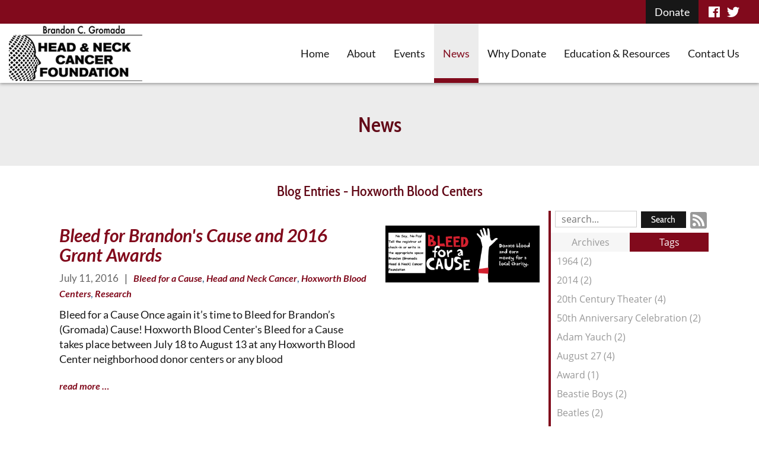

--- FILE ---
content_type: text/html; charset=utf-8
request_url: https://www.gromadacancerfndn.org/news/tag?tag=Hoxworth+Blood+Centers
body_size: 9860
content:
<!DOCTYPE html>
<html lang="en">
    <head>
        <meta charset="utf-8">
        <meta http-equiv="X-UA-Compatible" content="IE=edge">
        <meta name="viewport" content="width=device-width, initial-scale=1"><link rel="stylesheet" type="text/css" href="https://www.gromadacancerfndn.org/layout/css/vendor/bootstrap.min.css" />		<link rel="icon" href="https://www.gromadacancerfndn.org/favicon.ico" type="image/x-icon" />		<link rel="apple-touch-icon" sizes="180x180" href="/apple-touch-icon.png">
		<link rel="icon" type="image/png" sizes="32x32" href="/favicon-32x32.png">
		<link rel="icon" type="image/png" sizes="16x16" href="/favicon-16x16.png">
		<link rel="manifest" href="/site.webmanifest">
		<meta name="msapplication-TileColor" content="#da532c">
		<meta name="theme-color" content="#ffffff">
        <link rel="stylesheet" type="text/css" href="https://www.gromadacancerfndn.org/layout/css/vendor/jquery-ui.min.css" />
        <!--<link rel="stylesheet" type="text/css" href="https://www.gromadacancerfndn.org/layout/css/vendor/font-awesome.min.css" />-->
        <link rel="stylesheet" type="text/css" href="https://www.gromadacancerfndn.org/layout/css/vendor/fa-all.min.css" />
        <link rel="stylesheet" type="text/css" href="https://www.gromadacancerfndn.org/layout/css/vendor/jquery-ui.icon-font.css" />
        <link rel="stylesheet" type="text/css" href="https://www.gromadacancerfndn.org/layout/css/main.css" />
                <link rel="stylesheet" type="text/css" href="https://www.gromadacancerfndn.org/layout/css/fe.css" />                
<title>Gromada Head & Neck Cancer Foundation | News</title>
<link rel="canonical" href="https://www.gromadacancerfndn.org/news/" />
<meta name="description" content="" />
<meta name="keywords" content="" />
<meta property="og:title" content="Gromada Head &amp; Neck Cancer Foundation | News" />
<meta property="og:type" content="website" />
<meta property="og:url" content="https://www.gromadacancerfndn.org/news/" />
<meta property="og:description" content="Gromada Head &amp; Neck Cancer Foundations News Page" />
	<meta property="og:image" content="https://www.gromadacancerfndn.org/layout/images/logo_og.jpg" />
	<meta property="og:image:width"  content="1200" />
	<meta property="og:image:height" content="630" />
		<link rel="stylesheet" type="text/css" href="https://www.gromadacancerfndn.org/js/vendor/fancybox/source/jquery.fancybox.css?v=2.1.5" media="screen" />
		<link rel="stylesheet" type="text/css" href="https://www.gromadacancerfndn.org/layout/css/_design.css" />
		    </head>
    <body class="body body-news body-blog body-6">
                <div id="skip" class="sr-only"><a href="#main">Skip to Main Content</a></div>
   
        <div id="divSiteWrapper">
                        <div class="ContentWrapper ExpandedContentWrapper col-sm-12 pull-sm-4 col-md-12 push-md-3">
                                				<header role="banner" class="navbar-fixed-top-on">
					
						<nav role="navigation" class="supernav">
							<div class="container"><div class="divBannerContactInfo"><div class="divContactWrapper divContactWrapperBanner">
		            <div class="divContactItem divContactEmail">
		            	<a href="mailto:info@GromadaCancerFndn.org" class="emaillink contact contactEmail contactEmail1">info@GromadaCancerFndn.org</a></div><!--divContactEmail--></div></div><div class="divSuperNavSocial">
        <div class="social-div social-banner-div">
            <ul class="social-networking">
                        <li class="facebook">
                            <a href="https://www.facebook.com/BrandonCGromadaHeadNeckCancerFoundation" title="visit our facebook page" target="_blank" class="fab fa-lg fa-facebook">
                                <span class="sr-only">
                                    visit our facebook page
                                </span>
                            </a>
                        </li>
                        <li class="twitter">
                            <a href="http://www.twitter.com/BCG_Cancer_FDN" title="visit our twitter page" target="_blank" class="fab fa-lg fa-twitter">
                                <span class="sr-only">
                                    visit our twitter page
                                </span>
                            </a>
                        </li>
            </ul>
        </div></div><div class="divSuperNavPageLinks"><div class="divSuperNavLinkWrapper divSuperNavLinkWrapper-right">
                            <a class="anchSuperNav anchSuperNav-donate first last" id="anchSuperNav-1" href="https://www.gromadacancerfndn.org/donate/" target="_self">
                                <span class="spanPageLabel spanSuperNavPageLabel">Donate</span>
                            </a></div></div>
							</div>
						</nav>                   	<div class="navcontainer">
	                    <div class="container">
		                    		                    <button type="button" class="navbar-toggle collapsed" data-toggle="collapse" data-target="#navbar" aria-expanded="false" aria-controls="navbar">
		                        <span class="sr-only">Toggle navigation</span>
		                        <span class="icon-bar icon-bar-1"></span>
		                        <span class="icon-bar icon-bar-2"></span>
		                        <span class="icon-bar icon-bar-3"></span>
		                    </button>
		                                                <a href="https://www.gromadacancerfndn.org/" class="anchLogoLink anchBackToHome">
                                <h1 class="headerInBanner"><img alt="Gromada Head & Neck Cancer Foundation - Website Logo" src="https://www.gromadacancerfndn.org/layout/images/logo.png?m=1582119488" /></h1>                            </a>
                            		                    <nav id="navbar" role="navigation" class="mainnav collapse navbar-collapse">
	                            <div class="divMainNavPageLinks hidden-xs hidden-sm visible-md visible-lg divMainNavLinkWrapper divMainNavLinkWrapper-right">
	                            <a class="anchMainNav anchMainNav-home first" id="anchMainNav-9" href="https://www.gromadacancerfndn.org/home/" data-id="1" target="_self">
	                                <span class="spanPageLabel spanMainNavPageLabel">Home</span>
	                            </a>
	                            <a class="anchMainNav anchMainNav-about" id="anchMainNav-8" href="https://www.gromadacancerfndn.org/about/" data-id="2" target="_self">
	                                <span class="spanPageLabel spanMainNavPageLabel">About</span>
	                            </a>
	                            <a class="anchMainNav anchMainNav-events" id="anchMainNav-7" href="https://www.gromadacancerfndn.org/events/" data-id="3" target="_self">
	                                <span class="spanPageLabel spanMainNavPageLabel">Events</span>
	                            </a>
	                            <a class="anchMainNav anchMainNav-news current" id="anchMainNav-6" href="https://www.gromadacancerfndn.org/news/" data-id="4" target="_self">
	                                <span class="spanPageLabel spanMainNavPageLabel">News</span>
	                            </a>
	                            <a class="anchMainNav anchMainNav-why-donate" id="anchMainNav-5" href="https://www.gromadacancerfndn.org/why-donate/" data-id="5" target="_self">
	                                <span class="spanPageLabel spanMainNavPageLabel">Why Donate</span>
	                            </a>
	                            <a class="anchMainNav anchMainNav-education-and-resources" id="anchMainNav-10" href="https://www.gromadacancerfndn.org/education-and-resources/" data-id="6" target="_self">
	                                <span class="spanPageLabel spanMainNavPageLabel">Education & Resources</span>
	                            </a>
	                            <a class="anchMainNav anchMainNav-contact-us last" id="anchMainNav-2" href="https://www.gromadacancerfndn.org/contact-us/" data-id="7" target="_self">
	                                <span class="spanPageLabel spanMainNavPageLabel">Contact Us</span>
	                            </a></div><!--divMainNavPageLinks--><div class="nav navbar-nav visible-xs-block visible-sm hidden-md hidden-lg divSandwichNavPageLinks">
                    <a class="anchSandwichNav anchSandwichNav-home first" id="anchSandwichNav-9" href="https://www.gromadacancerfndn.org/home/" target="_self">
                        <span class="spanPageLabel spanSandwichNavPageLabel">Home</span>
                    </a>
                    <a class="anchSandwichNav anchSandwichNav-about" id="anchSandwichNav-8" href="https://www.gromadacancerfndn.org/about/" target="_self">
                        <span class="spanPageLabel spanSandwichNavPageLabel">About</span>
                    </a>
                    <a class="anchSandwichNav anchSandwichNav-events" id="anchSandwichNav-7" href="https://www.gromadacancerfndn.org/events/" target="_self">
                        <span class="spanPageLabel spanSandwichNavPageLabel">Events</span>
                    </a>
                    <a class="anchSandwichNav anchSandwichNav-news current" id="anchSandwichNav-6" href="https://www.gromadacancerfndn.org/news/" target="_self">
                        <span class="spanPageLabel spanSandwichNavPageLabel">News</span>
                    </a>
                    <a class="anchSandwichNav anchSandwichNav-why-donate" id="anchSandwichNav-5" href="https://www.gromadacancerfndn.org/why-donate/" target="_self">
                        <span class="spanPageLabel spanSandwichNavPageLabel">Why Donate</span>
                    </a>
                    <a class="anchSandwichNav anchSandwichNav-education-and-resources" id="anchSandwichNav-10" href="https://www.gromadacancerfndn.org/education-and-resources/" target="_self">
                        <span class="spanPageLabel spanSandwichNavPageLabel">Education & Resources</span>
                    </a>
                    <a class="anchSandwichNav anchSandwichNav-contact-us" id="anchSandwichNav-2" href="https://www.gromadacancerfndn.org/contact-us/" target="_self">
                        <span class="spanPageLabel spanSandwichNavPageLabel">Contact Us</span>
                    </a>
                    <a class="anchSandwichNav anchSandwichNav-donate last" id="anchSandwichNav-1" href="https://www.gromadacancerfndn.org/donate/" target="_self">
                        <span class="spanPageLabel spanSandwichNavPageLabel">Donate</span>
                    </a></div>	                    	</nav>
	                   	</div><!--container-->
               		</div><!--navcontainer-->
				</header>

                                <main role="main" id="main">
                							<div class="divPageHeaderWrapper content-bg-image content-bg-image-news content-bg-image-blog">
	                    	<div class="container PageHeaderInner">
	                        	<h2 class="col-xs-12 pagelabelheader">News</h2>	                    	</div>
	                    </div>
                	                	<div class="clear"></div>
                	                    <div class="container content-div-site content-div-multiple-entries content-div content-div-news content-div-blog">
                        <h2>Blog Entries - Hoxworth Blood Centers</h2><div class="divSideMenu hidden-xs divBlogSidemenu col-sm-3 col-md-3 col-lg-3 col-sm-push-9 right">

<div class="blogsearch hidden-xs">
    <form action="https://www.gromadacancerfndn.org/news/" method="post" class="frmBlogFESearch">
        <label class="sr-only" for="txtBlogSearch">Search Blog Entries:</label>
        <input type="text" name="txtBlogSearch" id="txtBlogSearch" class="txtBlogSearch empty" placeholder="search..." />
        <input type="submit" name="btnBlogSearch" class="btnBlogSearch" value="Search" />
        <a class="blogrssicon fa fa-2x fa-rss-square" href="https://www.gromadacancerfndn.org/pages/news/rss.xml" title="Subscribe to our Feed" target="_blank">
            <span class="sr-only">
                Subscribe to our Feed
            </span>
        </a>
    </form>
    <div class="clear"></div>
</div>

<div class="blogsidemenubanner hidden-xs">
    
    <a  href="#" class="blogsidemenuchooser" id="datesection">Archives</a>
    
    <a  href="#" class="blogsidemenuchooser current" id="tagsection">Tags</a>
    <div class="clear"></div>
</div>
<div class="blogsidemenucontent hidden-xs">
            <div class="contentsection datesection">
                            <a href="https://www.gromadacancerfndn.org/news/date/2022/" id="anchYearLink2022" class="anchYearLink">2022
                                <span class="fa fa-chevron-down spanShowHideSubcategories spanShowHideSubcategories-hiding" aria-hidden="true" id="spanShowHideSubcategories-2022"></span></a>
                                    <a href="https://www.gromadacancerfndn.org/news/date/2022-4/"
                                    class="anchMonthLink anchMonthLink2022 hidden"><span>April</span></a>
                                    <a href="https://www.gromadacancerfndn.org/news/date/2022-3/"
                                    class="anchMonthLink anchMonthLink2022 hidden"><span>March</span></a>
                            <a href="https://www.gromadacancerfndn.org/news/date/2021/" id="anchYearLink2021" class="anchYearLink">2021
                                <span class="fa fa-chevron-down spanShowHideSubcategories spanShowHideSubcategories-hiding" aria-hidden="true" id="spanShowHideSubcategories-2021"></span></a>
                                    <a href="https://www.gromadacancerfndn.org/news/date/2021-4/"
                                    class="anchMonthLink anchMonthLink2021 hidden"><span>April</span></a>
                                    <a href="https://www.gromadacancerfndn.org/news/date/2021-3/"
                                    class="anchMonthLink anchMonthLink2021 hidden"><span>March</span></a>
                            <a href="https://www.gromadacancerfndn.org/news/date/2020/" id="anchYearLink2020" class="anchYearLink">2020
                                <span class="fa fa-chevron-down spanShowHideSubcategories spanShowHideSubcategories-hiding" aria-hidden="true" id="spanShowHideSubcategories-2020"></span></a>
                                    <a href="https://www.gromadacancerfndn.org/news/date/2020-4/"
                                    class="anchMonthLink anchMonthLink2020 hidden"><span>April</span></a>
                                    <a href="https://www.gromadacancerfndn.org/news/date/2020-1/"
                                    class="anchMonthLink anchMonthLink2020 hidden"><span>January</span></a>
                            <a href="https://www.gromadacancerfndn.org/news/date/2019/" id="anchYearLink2019" class="anchYearLink">2019
                                <span class="fa fa-chevron-down spanShowHideSubcategories spanShowHideSubcategories-hiding" aria-hidden="true" id="spanShowHideSubcategories-2019"></span></a>
                                    <a href="https://www.gromadacancerfndn.org/news/date/2019-11/"
                                    class="anchMonthLink anchMonthLink2019 hidden"><span>November</span></a>
                                    <a href="https://www.gromadacancerfndn.org/news/date/2019-7/"
                                    class="anchMonthLink anchMonthLink2019 hidden"><span>July</span></a>
                                    <a href="https://www.gromadacancerfndn.org/news/date/2019-4/"
                                    class="anchMonthLink anchMonthLink2019 hidden"><span>April</span></a>
                                    <a href="https://www.gromadacancerfndn.org/news/date/2019-2/"
                                    class="anchMonthLink anchMonthLink2019 hidden"><span>February</span></a>
                                    <a href="https://www.gromadacancerfndn.org/news/date/2019-1/"
                                    class="anchMonthLink anchMonthLink2019 hidden"><span>January</span></a>
                            <a href="https://www.gromadacancerfndn.org/news/date/2018/" id="anchYearLink2018" class="anchYearLink">2018
                                <span class="fa fa-chevron-down spanShowHideSubcategories spanShowHideSubcategories-hiding" aria-hidden="true" id="spanShowHideSubcategories-2018"></span></a>
                                    <a href="https://www.gromadacancerfndn.org/news/date/2018-11/"
                                    class="anchMonthLink anchMonthLink2018 hidden"><span>November</span></a>
                                    <a href="https://www.gromadacancerfndn.org/news/date/2018-3/"
                                    class="anchMonthLink anchMonthLink2018 hidden"><span>March</span></a>
                                    <a href="https://www.gromadacancerfndn.org/news/date/2018-1/"
                                    class="anchMonthLink anchMonthLink2018 hidden"><span>January</span></a>
                            <a href="https://www.gromadacancerfndn.org/news/date/2017/" id="anchYearLink2017" class="anchYearLink">2017
                                <span class="fa fa-chevron-down spanShowHideSubcategories spanShowHideSubcategories-hiding" aria-hidden="true" id="spanShowHideSubcategories-2017"></span></a>
                                    <a href="https://www.gromadacancerfndn.org/news/date/2017-9/"
                                    class="anchMonthLink anchMonthLink2017 hidden"><span>September</span></a>
                                    <a href="https://www.gromadacancerfndn.org/news/date/2017-3/"
                                    class="anchMonthLink anchMonthLink2017 hidden"><span>March</span></a>
                            <a href="https://www.gromadacancerfndn.org/news/date/2016/" id="anchYearLink2016" class="anchYearLink">2016
                                <span class="fa fa-chevron-down spanShowHideSubcategories spanShowHideSubcategories-hiding" aria-hidden="true" id="spanShowHideSubcategories-2016"></span></a>
                                    <a href="https://www.gromadacancerfndn.org/news/date/2016-12/"
                                    class="anchMonthLink anchMonthLink2016 hidden"><span>December</span></a>
                                    <a href="https://www.gromadacancerfndn.org/news/date/2016-11/"
                                    class="anchMonthLink anchMonthLink2016 hidden"><span>November</span></a>
                                    <a href="https://www.gromadacancerfndn.org/news/date/2016-7/"
                                    class="anchMonthLink anchMonthLink2016 hidden"><span>July</span></a>
                                    <a href="https://www.gromadacancerfndn.org/news/date/2016-4/"
                                    class="anchMonthLink anchMonthLink2016 hidden"><span>April</span></a>
                                    <a href="https://www.gromadacancerfndn.org/news/date/2016-3/"
                                    class="anchMonthLink anchMonthLink2016 hidden"><span>March</span></a>
                            <a href="https://www.gromadacancerfndn.org/news/date/2015/" id="anchYearLink2015" class="anchYearLink">2015
                                <span class="fa fa-chevron-down spanShowHideSubcategories spanShowHideSubcategories-hiding" aria-hidden="true" id="spanShowHideSubcategories-2015"></span></a>
                                    <a href="https://www.gromadacancerfndn.org/news/date/2015-12/"
                                    class="anchMonthLink anchMonthLink2015 hidden"><span>December</span></a>
                                    <a href="https://www.gromadacancerfndn.org/news/date/2015-6/"
                                    class="anchMonthLink anchMonthLink2015 hidden"><span>June</span></a>
                                    <a href="https://www.gromadacancerfndn.org/news/date/2015-4/"
                                    class="anchMonthLink anchMonthLink2015 hidden"><span>April</span></a>
                                    <a href="https://www.gromadacancerfndn.org/news/date/2015-1/"
                                    class="anchMonthLink anchMonthLink2015 hidden"><span>January</span></a>
                            <a href="https://www.gromadacancerfndn.org/news/date/2014/" id="anchYearLink2014" class="anchYearLink">2014
                                <span class="fa fa-chevron-down spanShowHideSubcategories spanShowHideSubcategories-hiding" aria-hidden="true" id="spanShowHideSubcategories-2014"></span></a>
                                    <a href="https://www.gromadacancerfndn.org/news/date/2014-12/"
                                    class="anchMonthLink anchMonthLink2014 hidden"><span>December</span></a>
                                    <a href="https://www.gromadacancerfndn.org/news/date/2014-11/"
                                    class="anchMonthLink anchMonthLink2014 hidden"><span>November</span></a>
                                    <a href="https://www.gromadacancerfndn.org/news/date/2014-10/"
                                    class="anchMonthLink anchMonthLink2014 hidden"><span>October</span></a>
                                    <a href="https://www.gromadacancerfndn.org/news/date/2014-9/"
                                    class="anchMonthLink anchMonthLink2014 hidden"><span>September</span></a>
                                    <a href="https://www.gromadacancerfndn.org/news/date/2014-8/"
                                    class="anchMonthLink anchMonthLink2014 hidden"><span>August</span></a>
                                    <a href="https://www.gromadacancerfndn.org/news/date/2014-7/"
                                    class="anchMonthLink anchMonthLink2014 hidden"><span>July</span></a>
                                    <a href="https://www.gromadacancerfndn.org/news/date/2014-6/"
                                    class="anchMonthLink anchMonthLink2014 hidden"><span>June</span></a>
                                    <a href="https://www.gromadacancerfndn.org/news/date/2014-5/"
                                    class="anchMonthLink anchMonthLink2014 hidden"><span>May</span></a>
                                    <a href="https://www.gromadacancerfndn.org/news/date/2014-4/"
                                    class="anchMonthLink anchMonthLink2014 hidden"><span>April</span></a>
                                    <a href="https://www.gromadacancerfndn.org/news/date/2014-3/"
                                    class="anchMonthLink anchMonthLink2014 hidden"><span>March</span></a>
                                    <a href="https://www.gromadacancerfndn.org/news/date/2014-2/"
                                    class="anchMonthLink anchMonthLink2014 hidden"><span>February</span></a>
                                    <a href="https://www.gromadacancerfndn.org/news/date/2014-1/"
                                    class="anchMonthLink anchMonthLink2014 hidden"><span>January</span></a>
                            <a href="https://www.gromadacancerfndn.org/news/date/2013/" id="anchYearLink2013" class="anchYearLink">2013
                                <span class="fa fa-chevron-down spanShowHideSubcategories spanShowHideSubcategories-hiding" aria-hidden="true" id="spanShowHideSubcategories-2013"></span></a>
                                    <a href="https://www.gromadacancerfndn.org/news/date/2013-12/"
                                    class="anchMonthLink anchMonthLink2013 hidden"><span>December</span></a>
                                    <a href="https://www.gromadacancerfndn.org/news/date/2013-10/"
                                    class="anchMonthLink anchMonthLink2013 hidden"><span>October</span></a>
                                    <a href="https://www.gromadacancerfndn.org/news/date/2013-9/"
                                    class="anchMonthLink anchMonthLink2013 hidden"><span>September</span></a>
                                    <a href="https://www.gromadacancerfndn.org/news/date/2013-6/"
                                    class="anchMonthLink anchMonthLink2013 hidden"><span>June</span></a>
                                    <a href="https://www.gromadacancerfndn.org/news/date/2013-5/"
                                    class="anchMonthLink anchMonthLink2013 hidden"><span>May</span></a>
                                    <a href="https://www.gromadacancerfndn.org/news/date/2013-4/"
                                    class="anchMonthLink anchMonthLink2013 hidden"><span>April</span></a>
                                    <a href="https://www.gromadacancerfndn.org/news/date/2013-3/"
                                    class="anchMonthLink anchMonthLink2013 hidden"><span>March</span></a>
            </div>
                <div class="contentsection tagsection current">
	                            <a  href="https://www.gromadacancerfndn.org/news/tag?tag=1964"
	                                class="anchTagLink">1964 (2)</a>
	                            <a  href="https://www.gromadacancerfndn.org/news/tag?tag=2014"
	                                class="anchTagLink">2014 (2)</a>
	                            <a  href="https://www.gromadacancerfndn.org/news/tag?tag=20th+Century+Theater"
	                                class="anchTagLink">20th Century Theater (4)</a>
	                            <a  href="https://www.gromadacancerfndn.org/news/tag?tag=50th+Anniversary+Celebration"
	                                class="anchTagLink">50th Anniversary Celebration (2)</a>
	                            <a  href="https://www.gromadacancerfndn.org/news/tag?tag=Adam+Yauch"
	                                class="anchTagLink">Adam Yauch (2)</a>
	                            <a  href="https://www.gromadacancerfndn.org/news/tag?tag=August+27"
	                                class="anchTagLink">August 27 (4)</a>
	                            <a  href="https://www.gromadacancerfndn.org/news/tag?tag=Award"
	                                class="anchTagLink">Award (1)</a>
	                            <a  href="https://www.gromadacancerfndn.org/news/tag?tag=Beastie+Boys"
	                                class="anchTagLink">Beastie Boys (2)</a>
	                            <a  href="https://www.gromadacancerfndn.org/news/tag?tag=Beatles"
	                                class="anchTagLink">Beatles (2)</a>
	                            <a  href="https://www.gromadacancerfndn.org/news/tag?tag=Benefit"
	                                class="anchTagLink">Benefit (2)</a>
	                            <a  href="https://www.gromadacancerfndn.org/news/tag?tag=Bleed+for+a+Cause"
	                                class="anchTagLink">Bleed for a Cause (2)</a>
	                            <a  href="https://www.gromadacancerfndn.org/news/tag?tag=Brandon+Acts+of+Kindness"
	                                class="anchTagLink">Brandon Acts of Kindness (1)</a>
	                            <a  href="https://www.gromadacancerfndn.org/news/tag?tag=Brandon+C.+Gromada+Head+%26+Neck+Cancer+Foundation"
	                                class="anchTagLink">Brandon C. Gromada Head & Neck Cancer Foundation (1)</a>
	                            <a  href="https://www.gromadacancerfndn.org/news/tag?tag=Brandon%27s+Foundation"
	                                class="anchTagLink">Brandon's Foundation (2)</a>
	                            <a  href="https://www.gromadacancerfndn.org/news/tag?tag=cancer+research"
	                                class="anchTagLink">cancer research (1)</a>
	                            <a  href="https://www.gromadacancerfndn.org/news/tag?tag=Cancer+Research"
	                                class="anchTagLink">Cancer Research (2)</a>
	                            <a  href="https://www.gromadacancerfndn.org/news/tag?tag=Chicago"
	                                class="anchTagLink">Chicago (1)</a>
	                            <a  href="https://www.gromadacancerfndn.org/news/tag?tag=Cincinnati+Gardens"
	                                class="anchTagLink">Cincinnati Gardens (2)</a>
	                            <a  href="https://www.gromadacancerfndn.org/news/tag?tag=Cincinnati+Reds"
	                                class="anchTagLink">Cincinnati Reds (1)</a>
	                            <a  href="https://www.gromadacancerfndn.org/news/tag?tag=cocktail+reception"
	                                class="anchTagLink">cocktail reception (1)</a>
	                            <a  href="https://www.gromadacancerfndn.org/news/tag?tag=Cooking+With+Caitlin"
	                                class="anchTagLink">Cooking With Caitlin (1)</a>
	                            <a  href="https://www.gromadacancerfndn.org/news/tag?tag=cure"
	                                class="anchTagLink">cure (1)</a>
	                            <a  href="https://www.gromadacancerfndn.org/news/tag?tag=CycleBar"
	                                class="anchTagLink">CycleBar (1)</a>
	                            <a  href="https://www.gromadacancerfndn.org/news/tag?tag=Cyclethon"
	                                class="anchTagLink">Cyclethon (1)</a>
	                            <a  href="https://www.gromadacancerfndn.org/news/tag?tag=donate"
	                                class="anchTagLink">donate (1)</a>
	                            <a  href="https://www.gromadacancerfndn.org/news/tag?tag=Donate"
	                                class="anchTagLink">Donate (1)</a>
	                            <a  href="https://www.gromadacancerfndn.org/news/tag?tag=donation"
	                                class="anchTagLink">donation (1)</a>
	                            <a  href="https://www.gromadacancerfndn.org/news/tag?tag=Events"
	                                class="anchTagLink">Events (1)</a>
	                            <a  href="https://www.gromadacancerfndn.org/news/tag?tag=FAB+4+A+CURE"
	                                class="anchTagLink">FAB 4 A CURE (1)</a>
	                            <a  href="https://www.gromadacancerfndn.org/news/tag?tag=Foundation"
	                                class="anchTagLink">Foundation (1)</a>
	                            <a  href="https://www.gromadacancerfndn.org/news/tag?tag=Funding"
	                                class="anchTagLink">Funding (1)</a>
	                            <a  href="https://www.gromadacancerfndn.org/news/tag?tag=fundraiser"
	                                class="anchTagLink">fundraiser (1)</a>
	                            <a  href="https://www.gromadacancerfndn.org/news/tag?tag=Fundraiser"
	                                class="anchTagLink">Fundraiser (1)</a>
	                            <a  href="https://www.gromadacancerfndn.org/news/tag?tag=fundraising"
	                                class="anchTagLink">fundraising (6)</a>
	                            <a  href="https://www.gromadacancerfndn.org/news/tag?tag=Fundraising"
	                                class="anchTagLink">Fundraising (6)</a>
	                            <a  href="https://www.gromadacancerfndn.org/news/tag?tag=Giving+Tuesday"
	                                class="anchTagLink">Giving Tuesday (1)</a>
	                            <a  href="https://www.gromadacancerfndn.org/news/tag?tag=grant+awards"
	                                class="anchTagLink">grant awards (1)</a>
	                            <a  href="https://www.gromadacancerfndn.org/news/tag?tag=Grant+Awards"
	                                class="anchTagLink">Grant Awards (1)</a>
	                            <a  href="https://www.gromadacancerfndn.org/news/tag?tag=Grant+recipients"
	                                class="anchTagLink">Grant recipients (1)</a>
	                            <a  href="https://www.gromadacancerfndn.org/news/tag?tag=Grant+Recipients"
	                                class="anchTagLink">Grant Recipients (1)</a>
	                            <a  href="https://www.gromadacancerfndn.org/news/tag?tag=Grants"
	                                class="anchTagLink">Grants (1)</a>
	                            <a  href="https://www.gromadacancerfndn.org/news/tag?tag=gratitude"
	                                class="anchTagLink">gratitude (1)</a>
	                            <a  href="https://www.gromadacancerfndn.org/news/tag?tag=Great+Food+for+a+Great+Cause"
	                                class="anchTagLink">Great Food for a Great Cause (1)</a>
	                            <a  href="https://www.gromadacancerfndn.org/news/tag?tag=Gromada"
	                                class="anchTagLink">Gromada (1)</a>
	                            <a  href="https://www.gromadacancerfndn.org/news/tag?tag=Happy+2015"
	                                class="anchTagLink">Happy 2015 (1)</a>
	                            <a  href="https://www.gromadacancerfndn.org/news/tag?tag=Happy+Hour"
	                                class="anchTagLink">Happy Hour (1)</a>
	                            <a  href="https://www.gromadacancerfndn.org/news/tag?tag=Happy+hour"
	                                class="anchTagLink">Happy hour (1)</a>
	                            <a  href="https://www.gromadacancerfndn.org/news/tag?tag=Head+%26+Neck+Cancer"
	                                class="anchTagLink">Head & Neck Cancer (9)</a>
	                            <a  href="https://www.gromadacancerfndn.org/news/tag?tag=Head+%26+neck+cancer"
	                                class="anchTagLink">Head & neck cancer (1)</a>
	                            <a  href="https://www.gromadacancerfndn.org/news/tag?tag=Head+%26+Neck+Cancer+Awareness+Month"
	                                class="anchTagLink">Head & Neck Cancer Awareness Month (2)</a>
	                            <a  href="https://www.gromadacancerfndn.org/news/tag?tag=Head+%26+Neck+Cancer+research"
	                                class="anchTagLink">Head & Neck Cancer research (1)</a>
	                            <a  href="https://www.gromadacancerfndn.org/news/tag?tag=Head+%26+Neck+Cancer+Research"
	                                class="anchTagLink">Head & Neck Cancer Research (2)</a>
	                            <a  href="https://www.gromadacancerfndn.org/news/tag?tag=Head+%26+Neck+Cancer+Warrior"
	                                class="anchTagLink">Head & Neck Cancer Warrior (1)</a>
	                            <a  href="https://www.gromadacancerfndn.org/news/tag?tag=Head+7+Neck+Cancer"
	                                class="anchTagLink">Head 7 Neck Cancer (1)</a>
	                            <a  href="https://www.gromadacancerfndn.org/news/tag?tag=head+and+neck+cancer"
	                                class="anchTagLink">head and neck cancer (7)</a>
	                            <a  href="https://www.gromadacancerfndn.org/news/tag?tag=Head+and+neck+cancer"
	                                class="anchTagLink">Head and neck cancer (8)</a>
	                            <a  href="https://www.gromadacancerfndn.org/news/tag?tag=Head+and+Neck+Cancer"
	                                class="anchTagLink">Head and Neck Cancer (7)</a>
	                            <a  href="https://www.gromadacancerfndn.org/news/tag?tag=Head+and+Neck+cancer"
	                                class="anchTagLink">Head and Neck cancer (1)</a>
	                            <a  href="https://www.gromadacancerfndn.org/news/tag?tag=head+and+neck+cancer+research"
	                                class="anchTagLink">head and neck cancer research (2)</a>
	                            <a  href="https://www.gromadacancerfndn.org/news/tag?tag=Head+and+Neck+Cancer+Research"
	                                class="anchTagLink">Head and Neck Cancer Research (1)</a>
	                            <a  href="https://www.gromadacancerfndn.org/news/tag?tag=Head+For+A+Cure"
	                                class="anchTagLink">Head For A Cure (4)</a>
	                            <a  href="https://www.gromadacancerfndn.org/news/tag?tag=HeadForACure"
	                                class="anchTagLink">HeadForACure (1)</a>
	                            <a  href="https://www.gromadacancerfndn.org/news/tag?tag=Holiday+Season"
	                                class="anchTagLink">Holiday Season (1)</a>
	                            <a  href="https://www.gromadacancerfndn.org/news/tag?tag=holiday+shopping"
	                                class="anchTagLink">holiday shopping (1)</a>
	                            <a  href="https://www.gromadacancerfndn.org/news/tag?tag=Hoxworth"
	                                class="anchTagLink">Hoxworth (1)</a>
	                            <a  href="https://www.gromadacancerfndn.org/news/tag?tag=Hoxworth+Blood+Centers"
	                                class="anchTagLink current-tag">Hoxworth Blood Centers (1)</a>
	                            <a  href="https://www.gromadacancerfndn.org/news/tag?tag=IRA+holder+or+beneficiary"
	                                class="anchTagLink">IRA holder or beneficiary (1)</a>
	                            <a  href="https://www.gromadacancerfndn.org/news/tag?tag=Laissez+les+bons+temps+rouler"
	                                class="anchTagLink">Laissez les bons temps rouler (1)</a>
	                            <a  href="https://www.gromadacancerfndn.org/news/tag?tag=Mardi+Gras"
	                                class="anchTagLink">Mardi Gras (3)</a>
	                            <a  href="https://www.gromadacancerfndn.org/news/tag?tag=Mardi+Gras+MASKerade"
	                                class="anchTagLink">Mardi Gras MASKerade (3)</a>
	                            <a  href="https://www.gromadacancerfndn.org/news/tag?tag=Mariemont+restaurant"
	                                class="anchTagLink">Mariemont restaurant (1)</a>
	                            <a  href="https://www.gromadacancerfndn.org/news/tag?tag=MASKerade"
	                                class="anchTagLink">MASKerade (3)</a>
	                            <a  href="https://www.gromadacancerfndn.org/news/tag?tag=MCA"
	                                class="anchTagLink">MCA (1)</a>
	                            <a  href="https://www.gromadacancerfndn.org/news/tag?tag=MCA+Day"
	                                class="anchTagLink">MCA Day (1)</a>
	                            <a  href="https://www.gromadacancerfndn.org/news/tag?tag=MCA+Day+Chicago"
	                                class="anchTagLink">MCA Day Chicago (1)</a>
	                            <a  href="https://www.gromadacancerfndn.org/news/tag?tag=MD+Anderson+Cancer+Center"
	                                class="anchTagLink">MD Anderson Cancer Center (2)</a>
	                            <a  href="https://www.gromadacancerfndn.org/news/tag?tag=Oakley+Wines"
	                                class="anchTagLink">Oakley Wines (1)</a>
	                            <a  href="https://www.gromadacancerfndn.org/news/tag?tag=Online+auction"
	                                class="anchTagLink">Online auction (1)</a>
	                            <a  href="https://www.gromadacancerfndn.org/news/tag?tag=online+bidding"
	                                class="anchTagLink">online bidding (1)</a>
	                            <a  href="https://www.gromadacancerfndn.org/news/tag?tag=oral+cancer"
	                                class="anchTagLink">oral cancer (2)</a>
	                            <a  href="https://www.gromadacancerfndn.org/news/tag?tag=President+Obama"
	                                class="anchTagLink">President Obama (1)</a>
	                            <a  href="https://www.gromadacancerfndn.org/news/tag?tag=QCD"
	                                class="anchTagLink">QCD (1)</a>
	                            <a  href="https://www.gromadacancerfndn.org/news/tag?tag=Qualified+Charity"
	                                class="anchTagLink">Qualified Charity (1)</a>
	                            <a  href="https://www.gromadacancerfndn.org/news/tag?tag=Request+for+proposals"
	                                class="anchTagLink">Request for proposals (1)</a>
	                            <a  href="https://www.gromadacancerfndn.org/news/tag?tag=research"
	                                class="anchTagLink">research (9)</a>
	                            <a  href="https://www.gromadacancerfndn.org/news/tag?tag=Research"
	                                class="anchTagLink">Research (20)</a>
	                            <a  href="https://www.gromadacancerfndn.org/news/tag?tag=RFP"
	                                class="anchTagLink">RFP (1)</a>
	                            <a  href="https://www.gromadacancerfndn.org/news/tag?tag=Robin+Lacy+%26+DeZydeco"
	                                class="anchTagLink">Robin Lacy & DeZydeco (1)</a>
	                            <a  href="https://www.gromadacancerfndn.org/news/tag?tag=Rusty+Ball"
	                                class="anchTagLink">Rusty Ball (3)</a>
	                            <a  href="https://www.gromadacancerfndn.org/news/tag?tag=Schwartz+Jewelers"
	                                class="anchTagLink">Schwartz Jewelers (2)</a>
	                            <a  href="https://www.gromadacancerfndn.org/news/tag?tag=screening"
	                                class="anchTagLink">screening (1)</a>
	                            <a  href="https://www.gromadacancerfndn.org/news/tag?tag=She%27s+Crafty"
	                                class="anchTagLink">She's Crafty (1)</a>
	                            <a  href="https://www.gromadacancerfndn.org/news/tag?tag=silent+auction"
	                                class="anchTagLink">silent auction (1)</a>
	                            <a  href="https://www.gromadacancerfndn.org/news/tag?tag=Special+guest"
	                                class="anchTagLink">Special guest (1)</a>
	                            <a  href="https://www.gromadacancerfndn.org/news/tag?tag=Sponsor"
	                                class="anchTagLink">Sponsor (1)</a>
	                            <a  href="https://www.gromadacancerfndn.org/news/tag?tag=statistics"
	                                class="anchTagLink">statistics (1)</a>
	                            <a  href="https://www.gromadacancerfndn.org/news/tag?tag=Tax+Increase+Prevention+Act+of+2014"
	                                class="anchTagLink">Tax Increase Prevention Act of 2014 (1)</a>
	                            <a  href="https://www.gromadacancerfndn.org/news/tag?tag=Thank+you"
	                                class="anchTagLink">Thank you (2)</a>
	                            <a  href="https://www.gromadacancerfndn.org/news/tag?tag=The+Beatles"
	                                class="anchTagLink">The Beatles (1)</a>
	                            <a  href="https://www.gromadacancerfndn.org/news/tag?tag=The+National+Exemplar"
	                                class="anchTagLink">The National Exemplar (3)</a>
	                            <a  href="https://www.gromadacancerfndn.org/news/tag?tag=The+Phoenix"
	                                class="anchTagLink">The Phoenix (1)</a>
	                            <a  href="https://www.gromadacancerfndn.org/news/tag?tag=The+Rusty+Ball"
	                                class="anchTagLink">The Rusty Ball (1)</a>
	                            <a  href="https://www.gromadacancerfndn.org/news/tag?tag=ticket+presale"
	                                class="anchTagLink">ticket presale (1)</a>
	                            <a  href="https://www.gromadacancerfndn.org/news/tag?tag=Ticket+sales"
	                                class="anchTagLink">Ticket sales (1)</a>
	                            <a  href="https://www.gromadacancerfndn.org/news/tag?tag=Ticketing"
	                                class="anchTagLink">Ticketing (2)</a>
	                            <a  href="https://www.gromadacancerfndn.org/news/tag?tag=tickets"
	                                class="anchTagLink">tickets (1)</a>
	                            <a  href="https://www.gromadacancerfndn.org/news/tag?tag=treatment"
	                                class="anchTagLink">treatment (2)</a>
	                            <a  href="https://www.gromadacancerfndn.org/news/tag?tag=University+of+Cincinnati+Cancer+Institute"
	                                class="anchTagLink">University of Cincinnati Cancer Institute (4)</a>
	                            <a  href="https://www.gromadacancerfndn.org/news/tag?tag=University+of+Cincinnati+College+of+Medicine"
	                                class="anchTagLink">University of Cincinnati College of Medicine (2)</a>
	                            <a  href="https://www.gromadacancerfndn.org/news/tag?tag=University+of+Cincinnati+Research"
	                                class="anchTagLink">University of Cincinnati Research (1)</a>
	                            <a  href="https://www.gromadacancerfndn.org/news/tag?tag=Upcoming+events"
	                                class="anchTagLink">Upcoming events (5)</a>
	                            <a  href="https://www.gromadacancerfndn.org/news/tag?tag=Upcoming+Events"
	                                class="anchTagLink">Upcoming Events (2)</a>
	                            <a  href="https://www.gromadacancerfndn.org/news/tag?tag=Who+We+Help"
	                                class="anchTagLink">Who We Help (1)</a>
	                            <a  href="https://www.gromadacancerfndn.org/news/tag?tag=Wine-Food+Pairing+event"
	                                class="anchTagLink">Wine-Food Pairing event (1)</a>
	                            <a  href="https://www.gromadacancerfndn.org/news/tag?tag=WKRC+Cincinnati+Local+12"
	                                class="anchTagLink">WKRC Cincinnati Local 12 (1)</a>
	                            <a  href="https://www.gromadacancerfndn.org/news/tag?tag=young+professionals"
	                                class="anchTagLink">young professionals (1)</a>
                </div></div></div>
    <div class="visible-xs-block hidden-sm hidden-md hidden-lg col-xs-12">
        <a data-toggle="collapse" class="subcatbutton archivebutton col-xs-12" href="#datesectionmobile">Archive <span class="caret"></span></a>
    </div>
    <div class="clear visible-xs-block hidden-sm hidden-md hidden-lg"></div>
    <div class="container visible-xs-block hidden-sm hidden-md hidden-lg dateshowhide">
        <div id="datesectionmobile" class="subcats-select collapse panel-collapse col-xs-12">
            <ul class="list-group">
                        <li class="list-group-item">
                            <a href="https://www.gromadacancerfndn.org/news/date//" class="sidemenu-subcategory-year sidemenu-subcategory-mobile sidemenu-subcategory-mobile-year sidemenu-subcategory">2022</a></li>
                                <li class="list-group-item">
                                    <a href="https://www.gromadacancerfndn.org/news/date/2022-4/" class="sidemenu-subcategory-month sidemenu-subcategory-mobile sidemenu-subcategory-mobile-month sidemenu-subcategory">April</a></li>
                                <li class="list-group-item">
                                    <a href="https://www.gromadacancerfndn.org/news/date/2022-3/" class="sidemenu-subcategory-month sidemenu-subcategory-mobile sidemenu-subcategory-mobile-month sidemenu-subcategory">March</a></li>
                        <li class="list-group-item">
                            <a href="https://www.gromadacancerfndn.org/news/date//" class="sidemenu-subcategory-year sidemenu-subcategory-mobile sidemenu-subcategory-mobile-year sidemenu-subcategory">2021</a></li>
                                <li class="list-group-item">
                                    <a href="https://www.gromadacancerfndn.org/news/date/2021-4/" class="sidemenu-subcategory-month sidemenu-subcategory-mobile sidemenu-subcategory-mobile-month sidemenu-subcategory">April</a></li>
                                <li class="list-group-item">
                                    <a href="https://www.gromadacancerfndn.org/news/date/2021-3/" class="sidemenu-subcategory-month sidemenu-subcategory-mobile sidemenu-subcategory-mobile-month sidemenu-subcategory">March</a></li>
                        <li class="list-group-item">
                            <a href="https://www.gromadacancerfndn.org/news/date//" class="sidemenu-subcategory-year sidemenu-subcategory-mobile sidemenu-subcategory-mobile-year sidemenu-subcategory">2020</a></li>
                                <li class="list-group-item">
                                    <a href="https://www.gromadacancerfndn.org/news/date/2020-4/" class="sidemenu-subcategory-month sidemenu-subcategory-mobile sidemenu-subcategory-mobile-month sidemenu-subcategory">April</a></li>
                                <li class="list-group-item">
                                    <a href="https://www.gromadacancerfndn.org/news/date/2020-1/" class="sidemenu-subcategory-month sidemenu-subcategory-mobile sidemenu-subcategory-mobile-month sidemenu-subcategory">January</a></li>
                        <li class="list-group-item">
                            <a href="https://www.gromadacancerfndn.org/news/date//" class="sidemenu-subcategory-year sidemenu-subcategory-mobile sidemenu-subcategory-mobile-year sidemenu-subcategory">2019</a></li>
                                <li class="list-group-item">
                                    <a href="https://www.gromadacancerfndn.org/news/date/2019-11/" class="sidemenu-subcategory-month sidemenu-subcategory-mobile sidemenu-subcategory-mobile-month sidemenu-subcategory">November</a></li>
                                <li class="list-group-item">
                                    <a href="https://www.gromadacancerfndn.org/news/date/2019-7/" class="sidemenu-subcategory-month sidemenu-subcategory-mobile sidemenu-subcategory-mobile-month sidemenu-subcategory">July</a></li>
                                <li class="list-group-item">
                                    <a href="https://www.gromadacancerfndn.org/news/date/2019-4/" class="sidemenu-subcategory-month sidemenu-subcategory-mobile sidemenu-subcategory-mobile-month sidemenu-subcategory">April</a></li>
                                <li class="list-group-item">
                                    <a href="https://www.gromadacancerfndn.org/news/date/2019-2/" class="sidemenu-subcategory-month sidemenu-subcategory-mobile sidemenu-subcategory-mobile-month sidemenu-subcategory">February</a></li>
                                <li class="list-group-item">
                                    <a href="https://www.gromadacancerfndn.org/news/date/2019-1/" class="sidemenu-subcategory-month sidemenu-subcategory-mobile sidemenu-subcategory-mobile-month sidemenu-subcategory">January</a></li>
                        <li class="list-group-item">
                            <a href="https://www.gromadacancerfndn.org/news/date//" class="sidemenu-subcategory-year sidemenu-subcategory-mobile sidemenu-subcategory-mobile-year sidemenu-subcategory">2018</a></li>
                                <li class="list-group-item">
                                    <a href="https://www.gromadacancerfndn.org/news/date/2018-11/" class="sidemenu-subcategory-month sidemenu-subcategory-mobile sidemenu-subcategory-mobile-month sidemenu-subcategory">November</a></li>
                                <li class="list-group-item">
                                    <a href="https://www.gromadacancerfndn.org/news/date/2018-3/" class="sidemenu-subcategory-month sidemenu-subcategory-mobile sidemenu-subcategory-mobile-month sidemenu-subcategory">March</a></li>
                                <li class="list-group-item">
                                    <a href="https://www.gromadacancerfndn.org/news/date/2018-1/" class="sidemenu-subcategory-month sidemenu-subcategory-mobile sidemenu-subcategory-mobile-month sidemenu-subcategory">January</a></li>
                        <li class="list-group-item">
                            <a href="https://www.gromadacancerfndn.org/news/date//" class="sidemenu-subcategory-year sidemenu-subcategory-mobile sidemenu-subcategory-mobile-year sidemenu-subcategory">2017</a></li>
                                <li class="list-group-item">
                                    <a href="https://www.gromadacancerfndn.org/news/date/2017-9/" class="sidemenu-subcategory-month sidemenu-subcategory-mobile sidemenu-subcategory-mobile-month sidemenu-subcategory">September</a></li>
                                <li class="list-group-item">
                                    <a href="https://www.gromadacancerfndn.org/news/date/2017-3/" class="sidemenu-subcategory-month sidemenu-subcategory-mobile sidemenu-subcategory-mobile-month sidemenu-subcategory">March</a></li>
                        <li class="list-group-item">
                            <a href="https://www.gromadacancerfndn.org/news/date//" class="sidemenu-subcategory-year sidemenu-subcategory-mobile sidemenu-subcategory-mobile-year sidemenu-subcategory">2016</a></li>
                                <li class="list-group-item">
                                    <a href="https://www.gromadacancerfndn.org/news/date/2016-12/" class="sidemenu-subcategory-month sidemenu-subcategory-mobile sidemenu-subcategory-mobile-month sidemenu-subcategory">December</a></li>
                                <li class="list-group-item">
                                    <a href="https://www.gromadacancerfndn.org/news/date/2016-11/" class="sidemenu-subcategory-month sidemenu-subcategory-mobile sidemenu-subcategory-mobile-month sidemenu-subcategory">November</a></li>
                                <li class="list-group-item">
                                    <a href="https://www.gromadacancerfndn.org/news/date/2016-7/" class="sidemenu-subcategory-month sidemenu-subcategory-mobile sidemenu-subcategory-mobile-month sidemenu-subcategory">July</a></li>
                                <li class="list-group-item">
                                    <a href="https://www.gromadacancerfndn.org/news/date/2016-4/" class="sidemenu-subcategory-month sidemenu-subcategory-mobile sidemenu-subcategory-mobile-month sidemenu-subcategory">April</a></li>
                                <li class="list-group-item">
                                    <a href="https://www.gromadacancerfndn.org/news/date/2016-3/" class="sidemenu-subcategory-month sidemenu-subcategory-mobile sidemenu-subcategory-mobile-month sidemenu-subcategory">March</a></li>
                        <li class="list-group-item">
                            <a href="https://www.gromadacancerfndn.org/news/date//" class="sidemenu-subcategory-year sidemenu-subcategory-mobile sidemenu-subcategory-mobile-year sidemenu-subcategory">2015</a></li>
                                <li class="list-group-item">
                                    <a href="https://www.gromadacancerfndn.org/news/date/2015-12/" class="sidemenu-subcategory-month sidemenu-subcategory-mobile sidemenu-subcategory-mobile-month sidemenu-subcategory">December</a></li>
                                <li class="list-group-item">
                                    <a href="https://www.gromadacancerfndn.org/news/date/2015-6/" class="sidemenu-subcategory-month sidemenu-subcategory-mobile sidemenu-subcategory-mobile-month sidemenu-subcategory">June</a></li>
                                <li class="list-group-item">
                                    <a href="https://www.gromadacancerfndn.org/news/date/2015-4/" class="sidemenu-subcategory-month sidemenu-subcategory-mobile sidemenu-subcategory-mobile-month sidemenu-subcategory">April</a></li>
                                <li class="list-group-item">
                                    <a href="https://www.gromadacancerfndn.org/news/date/2015-1/" class="sidemenu-subcategory-month sidemenu-subcategory-mobile sidemenu-subcategory-mobile-month sidemenu-subcategory">January</a></li>
                        <li class="list-group-item">
                            <a href="https://www.gromadacancerfndn.org/news/date//" class="sidemenu-subcategory-year sidemenu-subcategory-mobile sidemenu-subcategory-mobile-year sidemenu-subcategory">2014</a></li>
                                <li class="list-group-item">
                                    <a href="https://www.gromadacancerfndn.org/news/date/2014-12/" class="sidemenu-subcategory-month sidemenu-subcategory-mobile sidemenu-subcategory-mobile-month sidemenu-subcategory">December</a></li>
                                <li class="list-group-item">
                                    <a href="https://www.gromadacancerfndn.org/news/date/2014-11/" class="sidemenu-subcategory-month sidemenu-subcategory-mobile sidemenu-subcategory-mobile-month sidemenu-subcategory">November</a></li>
                                <li class="list-group-item">
                                    <a href="https://www.gromadacancerfndn.org/news/date/2014-10/" class="sidemenu-subcategory-month sidemenu-subcategory-mobile sidemenu-subcategory-mobile-month sidemenu-subcategory">October</a></li>
                                <li class="list-group-item">
                                    <a href="https://www.gromadacancerfndn.org/news/date/2014-9/" class="sidemenu-subcategory-month sidemenu-subcategory-mobile sidemenu-subcategory-mobile-month sidemenu-subcategory">September</a></li>
                                <li class="list-group-item">
                                    <a href="https://www.gromadacancerfndn.org/news/date/2014-8/" class="sidemenu-subcategory-month sidemenu-subcategory-mobile sidemenu-subcategory-mobile-month sidemenu-subcategory">August</a></li>
                                <li class="list-group-item">
                                    <a href="https://www.gromadacancerfndn.org/news/date/2014-7/" class="sidemenu-subcategory-month sidemenu-subcategory-mobile sidemenu-subcategory-mobile-month sidemenu-subcategory">July</a></li>
                                <li class="list-group-item">
                                    <a href="https://www.gromadacancerfndn.org/news/date/2014-6/" class="sidemenu-subcategory-month sidemenu-subcategory-mobile sidemenu-subcategory-mobile-month sidemenu-subcategory">June</a></li>
                                <li class="list-group-item">
                                    <a href="https://www.gromadacancerfndn.org/news/date/2014-5/" class="sidemenu-subcategory-month sidemenu-subcategory-mobile sidemenu-subcategory-mobile-month sidemenu-subcategory">May</a></li>
                                <li class="list-group-item">
                                    <a href="https://www.gromadacancerfndn.org/news/date/2014-4/" class="sidemenu-subcategory-month sidemenu-subcategory-mobile sidemenu-subcategory-mobile-month sidemenu-subcategory">April</a></li>
                                <li class="list-group-item">
                                    <a href="https://www.gromadacancerfndn.org/news/date/2014-3/" class="sidemenu-subcategory-month sidemenu-subcategory-mobile sidemenu-subcategory-mobile-month sidemenu-subcategory">March</a></li>
                                <li class="list-group-item">
                                    <a href="https://www.gromadacancerfndn.org/news/date/2014-2/" class="sidemenu-subcategory-month sidemenu-subcategory-mobile sidemenu-subcategory-mobile-month sidemenu-subcategory">February</a></li>
                                <li class="list-group-item">
                                    <a href="https://www.gromadacancerfndn.org/news/date/2014-1/" class="sidemenu-subcategory-month sidemenu-subcategory-mobile sidemenu-subcategory-mobile-month sidemenu-subcategory">January</a></li>
                        <li class="list-group-item">
                            <a href="https://www.gromadacancerfndn.org/news/date//" class="sidemenu-subcategory-year sidemenu-subcategory-mobile sidemenu-subcategory-mobile-year sidemenu-subcategory">2013</a></li>
                                <li class="list-group-item">
                                    <a href="https://www.gromadacancerfndn.org/news/date/2013-12/" class="sidemenu-subcategory-month sidemenu-subcategory-mobile sidemenu-subcategory-mobile-month sidemenu-subcategory">December</a></li>
                                <li class="list-group-item">
                                    <a href="https://www.gromadacancerfndn.org/news/date/2013-10/" class="sidemenu-subcategory-month sidemenu-subcategory-mobile sidemenu-subcategory-mobile-month sidemenu-subcategory">October</a></li>
                                <li class="list-group-item">
                                    <a href="https://www.gromadacancerfndn.org/news/date/2013-9/" class="sidemenu-subcategory-month sidemenu-subcategory-mobile sidemenu-subcategory-mobile-month sidemenu-subcategory">September</a></li>
                                <li class="list-group-item">
                                    <a href="https://www.gromadacancerfndn.org/news/date/2013-6/" class="sidemenu-subcategory-month sidemenu-subcategory-mobile sidemenu-subcategory-mobile-month sidemenu-subcategory">June</a></li>
                                <li class="list-group-item">
                                    <a href="https://www.gromadacancerfndn.org/news/date/2013-5/" class="sidemenu-subcategory-month sidemenu-subcategory-mobile sidemenu-subcategory-mobile-month sidemenu-subcategory">May</a></li>
                                <li class="list-group-item">
                                    <a href="https://www.gromadacancerfndn.org/news/date/2013-4/" class="sidemenu-subcategory-month sidemenu-subcategory-mobile sidemenu-subcategory-mobile-month sidemenu-subcategory">April</a></li>
                                <li class="list-group-item">
                                    <a href="https://www.gromadacancerfndn.org/news/date/2013-3/" class="sidemenu-subcategory-month sidemenu-subcategory-mobile sidemenu-subcategory-mobile-month sidemenu-subcategory">March</a></li>
            </ul>
        </div>
    </div>
    <div class="clear visible-xs-block hidden-sm hidden-md hidden-lg"></div>
    <div class="visible-xs-block hidden-sm hidden-md hidden-lg col-xs-12">
        <a data-toggle="collapse" class="subcatbutton tagbutton col-xs-12" href="#tagsectionmobile">Tags <span class="caret"></span></a>
    </div>
    <div class="clear visible-xs-block hidden-sm hidden-md hidden-lg"></div>
    <div class="container visible-xs-block hidden-sm hidden-md hidden-lg dateshowhide">
        <div id="tagsectionmobile" class="subcats-select collapse panel-collapse col-xs-12">
            <ul class="list-group">
	                            <li class="list-group-item">
	                                <a href="https://www.gromadacancerfndn.org/news/tag?tag=1964" class="sidemenu-subcategory">1964 (2)</a></li>
	                            <li class="list-group-item">
	                                <a href="https://www.gromadacancerfndn.org/news/tag?tag=2014" class="sidemenu-subcategory">2014 (2)</a></li>
	                            <li class="list-group-item">
	                                <a href="https://www.gromadacancerfndn.org/news/tag?tag=20th+Century+Theater" class="sidemenu-subcategory">20th Century Theater (4)</a></li>
	                            <li class="list-group-item">
	                                <a href="https://www.gromadacancerfndn.org/news/tag?tag=50th+Anniversary+Celebration" class="sidemenu-subcategory">50th Anniversary Celebration (2)</a></li>
	                            <li class="list-group-item">
	                                <a href="https://www.gromadacancerfndn.org/news/tag?tag=Adam+Yauch" class="sidemenu-subcategory">Adam Yauch (2)</a></li>
	                            <li class="list-group-item">
	                                <a href="https://www.gromadacancerfndn.org/news/tag?tag=August+27" class="sidemenu-subcategory">August 27 (4)</a></li>
	                            <li class="list-group-item">
	                                <a href="https://www.gromadacancerfndn.org/news/tag?tag=Award" class="sidemenu-subcategory">Award (1)</a></li>
	                            <li class="list-group-item">
	                                <a href="https://www.gromadacancerfndn.org/news/tag?tag=Beastie+Boys" class="sidemenu-subcategory">Beastie Boys (2)</a></li>
	                            <li class="list-group-item">
	                                <a href="https://www.gromadacancerfndn.org/news/tag?tag=Beatles" class="sidemenu-subcategory">Beatles (2)</a></li>
	                            <li class="list-group-item">
	                                <a href="https://www.gromadacancerfndn.org/news/tag?tag=Benefit" class="sidemenu-subcategory">Benefit (2)</a></li>
	                            <li class="list-group-item">
	                                <a href="https://www.gromadacancerfndn.org/news/tag?tag=Bleed+for+a+Cause" class="sidemenu-subcategory">Bleed for a Cause (2)</a></li>
	                            <li class="list-group-item">
	                                <a href="https://www.gromadacancerfndn.org/news/tag?tag=Brandon+Acts+of+Kindness" class="sidemenu-subcategory">Brandon Acts of Kindness (1)</a></li>
	                            <li class="list-group-item">
	                                <a href="https://www.gromadacancerfndn.org/news/tag?tag=Brandon+C.+Gromada+Head+%26+Neck+Cancer+Foundation" class="sidemenu-subcategory">Brandon C. Gromada Head & Neck Cancer Foundation (1)</a></li>
	                            <li class="list-group-item">
	                                <a href="https://www.gromadacancerfndn.org/news/tag?tag=Brandon%27s+Foundation" class="sidemenu-subcategory">Brandon's Foundation (2)</a></li>
	                            <li class="list-group-item">
	                                <a href="https://www.gromadacancerfndn.org/news/tag?tag=cancer+research" class="sidemenu-subcategory">cancer research (1)</a></li>
	                            <li class="list-group-item">
	                                <a href="https://www.gromadacancerfndn.org/news/tag?tag=Cancer+Research" class="sidemenu-subcategory">Cancer Research (2)</a></li>
	                            <li class="list-group-item">
	                                <a href="https://www.gromadacancerfndn.org/news/tag?tag=Chicago" class="sidemenu-subcategory">Chicago (1)</a></li>
	                            <li class="list-group-item">
	                                <a href="https://www.gromadacancerfndn.org/news/tag?tag=Cincinnati+Gardens" class="sidemenu-subcategory">Cincinnati Gardens (2)</a></li>
	                            <li class="list-group-item">
	                                <a href="https://www.gromadacancerfndn.org/news/tag?tag=Cincinnati+Reds" class="sidemenu-subcategory">Cincinnati Reds (1)</a></li>
	                            <li class="list-group-item">
	                                <a href="https://www.gromadacancerfndn.org/news/tag?tag=cocktail+reception" class="sidemenu-subcategory">cocktail reception (1)</a></li>
	                            <li class="list-group-item">
	                                <a href="https://www.gromadacancerfndn.org/news/tag?tag=Cooking+With+Caitlin" class="sidemenu-subcategory">Cooking With Caitlin (1)</a></li>
	                            <li class="list-group-item">
	                                <a href="https://www.gromadacancerfndn.org/news/tag?tag=cure" class="sidemenu-subcategory">cure (1)</a></li>
	                            <li class="list-group-item">
	                                <a href="https://www.gromadacancerfndn.org/news/tag?tag=CycleBar" class="sidemenu-subcategory">CycleBar (1)</a></li>
	                            <li class="list-group-item">
	                                <a href="https://www.gromadacancerfndn.org/news/tag?tag=Cyclethon" class="sidemenu-subcategory">Cyclethon (1)</a></li>
	                            <li class="list-group-item">
	                                <a href="https://www.gromadacancerfndn.org/news/tag?tag=donate" class="sidemenu-subcategory">donate (1)</a></li>
	                            <li class="list-group-item">
	                                <a href="https://www.gromadacancerfndn.org/news/tag?tag=Donate" class="sidemenu-subcategory">Donate (1)</a></li>
	                            <li class="list-group-item">
	                                <a href="https://www.gromadacancerfndn.org/news/tag?tag=donation" class="sidemenu-subcategory">donation (1)</a></li>
	                            <li class="list-group-item">
	                                <a href="https://www.gromadacancerfndn.org/news/tag?tag=Events" class="sidemenu-subcategory">Events (1)</a></li>
	                            <li class="list-group-item">
	                                <a href="https://www.gromadacancerfndn.org/news/tag?tag=FAB+4+A+CURE" class="sidemenu-subcategory">FAB 4 A CURE (1)</a></li>
	                            <li class="list-group-item">
	                                <a href="https://www.gromadacancerfndn.org/news/tag?tag=Foundation" class="sidemenu-subcategory">Foundation (1)</a></li>
	                            <li class="list-group-item">
	                                <a href="https://www.gromadacancerfndn.org/news/tag?tag=Funding" class="sidemenu-subcategory">Funding (1)</a></li>
	                            <li class="list-group-item">
	                                <a href="https://www.gromadacancerfndn.org/news/tag?tag=fundraiser" class="sidemenu-subcategory">fundraiser (1)</a></li>
	                            <li class="list-group-item">
	                                <a href="https://www.gromadacancerfndn.org/news/tag?tag=Fundraiser" class="sidemenu-subcategory">Fundraiser (1)</a></li>
	                            <li class="list-group-item">
	                                <a href="https://www.gromadacancerfndn.org/news/tag?tag=fundraising" class="sidemenu-subcategory">fundraising (6)</a></li>
	                            <li class="list-group-item">
	                                <a href="https://www.gromadacancerfndn.org/news/tag?tag=Fundraising" class="sidemenu-subcategory">Fundraising (6)</a></li>
	                            <li class="list-group-item">
	                                <a href="https://www.gromadacancerfndn.org/news/tag?tag=Giving+Tuesday" class="sidemenu-subcategory">Giving Tuesday (1)</a></li>
	                            <li class="list-group-item">
	                                <a href="https://www.gromadacancerfndn.org/news/tag?tag=grant+awards" class="sidemenu-subcategory">grant awards (1)</a></li>
	                            <li class="list-group-item">
	                                <a href="https://www.gromadacancerfndn.org/news/tag?tag=Grant+Awards" class="sidemenu-subcategory">Grant Awards (1)</a></li>
	                            <li class="list-group-item">
	                                <a href="https://www.gromadacancerfndn.org/news/tag?tag=Grant+recipients" class="sidemenu-subcategory">Grant recipients (1)</a></li>
	                            <li class="list-group-item">
	                                <a href="https://www.gromadacancerfndn.org/news/tag?tag=Grant+Recipients" class="sidemenu-subcategory">Grant Recipients (1)</a></li>
	                            <li class="list-group-item">
	                                <a href="https://www.gromadacancerfndn.org/news/tag?tag=Grants" class="sidemenu-subcategory">Grants (1)</a></li>
	                            <li class="list-group-item">
	                                <a href="https://www.gromadacancerfndn.org/news/tag?tag=gratitude" class="sidemenu-subcategory">gratitude (1)</a></li>
	                            <li class="list-group-item">
	                                <a href="https://www.gromadacancerfndn.org/news/tag?tag=Great+Food+for+a+Great+Cause" class="sidemenu-subcategory">Great Food for a Great Cause (1)</a></li>
	                            <li class="list-group-item">
	                                <a href="https://www.gromadacancerfndn.org/news/tag?tag=Gromada" class="sidemenu-subcategory">Gromada (1)</a></li>
	                            <li class="list-group-item">
	                                <a href="https://www.gromadacancerfndn.org/news/tag?tag=Happy+2015" class="sidemenu-subcategory">Happy 2015 (1)</a></li>
	                            <li class="list-group-item">
	                                <a href="https://www.gromadacancerfndn.org/news/tag?tag=Happy+Hour" class="sidemenu-subcategory">Happy Hour (1)</a></li>
	                            <li class="list-group-item">
	                                <a href="https://www.gromadacancerfndn.org/news/tag?tag=Happy+hour" class="sidemenu-subcategory">Happy hour (1)</a></li>
	                            <li class="list-group-item">
	                                <a href="https://www.gromadacancerfndn.org/news/tag?tag=Head+%26+Neck+Cancer" class="sidemenu-subcategory">Head & Neck Cancer (9)</a></li>
	                            <li class="list-group-item">
	                                <a href="https://www.gromadacancerfndn.org/news/tag?tag=Head+%26+neck+cancer" class="sidemenu-subcategory">Head & neck cancer (1)</a></li>
	                            <li class="list-group-item">
	                                <a href="https://www.gromadacancerfndn.org/news/tag?tag=Head+%26+Neck+Cancer+Awareness+Month" class="sidemenu-subcategory">Head & Neck Cancer Awareness Month (2)</a></li>
	                            <li class="list-group-item">
	                                <a href="https://www.gromadacancerfndn.org/news/tag?tag=Head+%26+Neck+Cancer+research" class="sidemenu-subcategory">Head & Neck Cancer research (1)</a></li>
	                            <li class="list-group-item">
	                                <a href="https://www.gromadacancerfndn.org/news/tag?tag=Head+%26+Neck+Cancer+Research" class="sidemenu-subcategory">Head & Neck Cancer Research (2)</a></li>
	                            <li class="list-group-item">
	                                <a href="https://www.gromadacancerfndn.org/news/tag?tag=Head+%26+Neck+Cancer+Warrior" class="sidemenu-subcategory">Head & Neck Cancer Warrior (1)</a></li>
	                            <li class="list-group-item">
	                                <a href="https://www.gromadacancerfndn.org/news/tag?tag=Head+7+Neck+Cancer" class="sidemenu-subcategory">Head 7 Neck Cancer (1)</a></li>
	                            <li class="list-group-item">
	                                <a href="https://www.gromadacancerfndn.org/news/tag?tag=head+and+neck+cancer" class="sidemenu-subcategory">head and neck cancer (7)</a></li>
	                            <li class="list-group-item">
	                                <a href="https://www.gromadacancerfndn.org/news/tag?tag=Head+and+neck+cancer" class="sidemenu-subcategory">Head and neck cancer (8)</a></li>
	                            <li class="list-group-item">
	                                <a href="https://www.gromadacancerfndn.org/news/tag?tag=Head+and+Neck+Cancer" class="sidemenu-subcategory">Head and Neck Cancer (7)</a></li>
	                            <li class="list-group-item">
	                                <a href="https://www.gromadacancerfndn.org/news/tag?tag=Head+and+Neck+cancer" class="sidemenu-subcategory">Head and Neck cancer (1)</a></li>
	                            <li class="list-group-item">
	                                <a href="https://www.gromadacancerfndn.org/news/tag?tag=head+and+neck+cancer+research" class="sidemenu-subcategory">head and neck cancer research (2)</a></li>
	                            <li class="list-group-item">
	                                <a href="https://www.gromadacancerfndn.org/news/tag?tag=Head+and+Neck+Cancer+Research" class="sidemenu-subcategory">Head and Neck Cancer Research (1)</a></li>
	                            <li class="list-group-item">
	                                <a href="https://www.gromadacancerfndn.org/news/tag?tag=Head+For+A+Cure" class="sidemenu-subcategory">Head For A Cure (4)</a></li>
	                            <li class="list-group-item">
	                                <a href="https://www.gromadacancerfndn.org/news/tag?tag=HeadForACure" class="sidemenu-subcategory">HeadForACure (1)</a></li>
	                            <li class="list-group-item">
	                                <a href="https://www.gromadacancerfndn.org/news/tag?tag=Holiday+Season" class="sidemenu-subcategory">Holiday Season (1)</a></li>
	                            <li class="list-group-item">
	                                <a href="https://www.gromadacancerfndn.org/news/tag?tag=holiday+shopping" class="sidemenu-subcategory">holiday shopping (1)</a></li>
	                            <li class="list-group-item">
	                                <a href="https://www.gromadacancerfndn.org/news/tag?tag=Hoxworth" class="sidemenu-subcategory">Hoxworth (1)</a></li>
	                            <li class="list-group-item current-tag">
	                                <a href="https://www.gromadacancerfndn.org/news/tag?tag=Hoxworth+Blood+Centers" class="sidemenu-subcategory current-tag">Hoxworth Blood Centers (1)</a></li>
	                            <li class="list-group-item">
	                                <a href="https://www.gromadacancerfndn.org/news/tag?tag=IRA+holder+or+beneficiary" class="sidemenu-subcategory">IRA holder or beneficiary (1)</a></li>
	                            <li class="list-group-item">
	                                <a href="https://www.gromadacancerfndn.org/news/tag?tag=Laissez+les+bons+temps+rouler" class="sidemenu-subcategory">Laissez les bons temps rouler (1)</a></li>
	                            <li class="list-group-item">
	                                <a href="https://www.gromadacancerfndn.org/news/tag?tag=Mardi+Gras" class="sidemenu-subcategory">Mardi Gras (3)</a></li>
	                            <li class="list-group-item">
	                                <a href="https://www.gromadacancerfndn.org/news/tag?tag=Mardi+Gras+MASKerade" class="sidemenu-subcategory">Mardi Gras MASKerade (3)</a></li>
	                            <li class="list-group-item">
	                                <a href="https://www.gromadacancerfndn.org/news/tag?tag=Mariemont+restaurant" class="sidemenu-subcategory">Mariemont restaurant (1)</a></li>
	                            <li class="list-group-item">
	                                <a href="https://www.gromadacancerfndn.org/news/tag?tag=MASKerade" class="sidemenu-subcategory">MASKerade (3)</a></li>
	                            <li class="list-group-item">
	                                <a href="https://www.gromadacancerfndn.org/news/tag?tag=MCA" class="sidemenu-subcategory">MCA (1)</a></li>
	                            <li class="list-group-item">
	                                <a href="https://www.gromadacancerfndn.org/news/tag?tag=MCA+Day" class="sidemenu-subcategory">MCA Day (1)</a></li>
	                            <li class="list-group-item">
	                                <a href="https://www.gromadacancerfndn.org/news/tag?tag=MCA+Day+Chicago" class="sidemenu-subcategory">MCA Day Chicago (1)</a></li>
	                            <li class="list-group-item">
	                                <a href="https://www.gromadacancerfndn.org/news/tag?tag=MD+Anderson+Cancer+Center" class="sidemenu-subcategory">MD Anderson Cancer Center (2)</a></li>
	                            <li class="list-group-item">
	                                <a href="https://www.gromadacancerfndn.org/news/tag?tag=Oakley+Wines" class="sidemenu-subcategory">Oakley Wines (1)</a></li>
	                            <li class="list-group-item">
	                                <a href="https://www.gromadacancerfndn.org/news/tag?tag=Online+auction" class="sidemenu-subcategory">Online auction (1)</a></li>
	                            <li class="list-group-item">
	                                <a href="https://www.gromadacancerfndn.org/news/tag?tag=online+bidding" class="sidemenu-subcategory">online bidding (1)</a></li>
	                            <li class="list-group-item">
	                                <a href="https://www.gromadacancerfndn.org/news/tag?tag=oral+cancer" class="sidemenu-subcategory">oral cancer (2)</a></li>
	                            <li class="list-group-item">
	                                <a href="https://www.gromadacancerfndn.org/news/tag?tag=President+Obama" class="sidemenu-subcategory">President Obama (1)</a></li>
	                            <li class="list-group-item">
	                                <a href="https://www.gromadacancerfndn.org/news/tag?tag=QCD" class="sidemenu-subcategory">QCD (1)</a></li>
	                            <li class="list-group-item">
	                                <a href="https://www.gromadacancerfndn.org/news/tag?tag=Qualified+Charity" class="sidemenu-subcategory">Qualified Charity (1)</a></li>
	                            <li class="list-group-item">
	                                <a href="https://www.gromadacancerfndn.org/news/tag?tag=Request+for+proposals" class="sidemenu-subcategory">Request for proposals (1)</a></li>
	                            <li class="list-group-item">
	                                <a href="https://www.gromadacancerfndn.org/news/tag?tag=research" class="sidemenu-subcategory">research (9)</a></li>
	                            <li class="list-group-item">
	                                <a href="https://www.gromadacancerfndn.org/news/tag?tag=Research" class="sidemenu-subcategory">Research (20)</a></li>
	                            <li class="list-group-item">
	                                <a href="https://www.gromadacancerfndn.org/news/tag?tag=RFP" class="sidemenu-subcategory">RFP (1)</a></li>
	                            <li class="list-group-item">
	                                <a href="https://www.gromadacancerfndn.org/news/tag?tag=Robin+Lacy+%26+DeZydeco" class="sidemenu-subcategory">Robin Lacy & DeZydeco (1)</a></li>
	                            <li class="list-group-item">
	                                <a href="https://www.gromadacancerfndn.org/news/tag?tag=Rusty+Ball" class="sidemenu-subcategory">Rusty Ball (3)</a></li>
	                            <li class="list-group-item">
	                                <a href="https://www.gromadacancerfndn.org/news/tag?tag=Schwartz+Jewelers" class="sidemenu-subcategory">Schwartz Jewelers (2)</a></li>
	                            <li class="list-group-item">
	                                <a href="https://www.gromadacancerfndn.org/news/tag?tag=screening" class="sidemenu-subcategory">screening (1)</a></li>
	                            <li class="list-group-item">
	                                <a href="https://www.gromadacancerfndn.org/news/tag?tag=She%27s+Crafty" class="sidemenu-subcategory">She's Crafty (1)</a></li>
	                            <li class="list-group-item">
	                                <a href="https://www.gromadacancerfndn.org/news/tag?tag=silent+auction" class="sidemenu-subcategory">silent auction (1)</a></li>
	                            <li class="list-group-item">
	                                <a href="https://www.gromadacancerfndn.org/news/tag?tag=Special+guest" class="sidemenu-subcategory">Special guest (1)</a></li>
	                            <li class="list-group-item">
	                                <a href="https://www.gromadacancerfndn.org/news/tag?tag=Sponsor" class="sidemenu-subcategory">Sponsor (1)</a></li>
	                            <li class="list-group-item">
	                                <a href="https://www.gromadacancerfndn.org/news/tag?tag=statistics" class="sidemenu-subcategory">statistics (1)</a></li>
	                            <li class="list-group-item">
	                                <a href="https://www.gromadacancerfndn.org/news/tag?tag=Tax+Increase+Prevention+Act+of+2014" class="sidemenu-subcategory">Tax Increase Prevention Act of 2014 (1)</a></li>
	                            <li class="list-group-item">
	                                <a href="https://www.gromadacancerfndn.org/news/tag?tag=Thank+you" class="sidemenu-subcategory">Thank you (2)</a></li>
	                            <li class="list-group-item">
	                                <a href="https://www.gromadacancerfndn.org/news/tag?tag=The+Beatles" class="sidemenu-subcategory">The Beatles (1)</a></li>
	                            <li class="list-group-item">
	                                <a href="https://www.gromadacancerfndn.org/news/tag?tag=The+National+Exemplar" class="sidemenu-subcategory">The National Exemplar (3)</a></li>
	                            <li class="list-group-item">
	                                <a href="https://www.gromadacancerfndn.org/news/tag?tag=The+Phoenix" class="sidemenu-subcategory">The Phoenix (1)</a></li>
	                            <li class="list-group-item">
	                                <a href="https://www.gromadacancerfndn.org/news/tag?tag=The+Rusty+Ball" class="sidemenu-subcategory">The Rusty Ball (1)</a></li>
	                            <li class="list-group-item">
	                                <a href="https://www.gromadacancerfndn.org/news/tag?tag=ticket+presale" class="sidemenu-subcategory">ticket presale (1)</a></li>
	                            <li class="list-group-item">
	                                <a href="https://www.gromadacancerfndn.org/news/tag?tag=Ticket+sales" class="sidemenu-subcategory">Ticket sales (1)</a></li>
	                            <li class="list-group-item">
	                                <a href="https://www.gromadacancerfndn.org/news/tag?tag=Ticketing" class="sidemenu-subcategory">Ticketing (2)</a></li>
	                            <li class="list-group-item">
	                                <a href="https://www.gromadacancerfndn.org/news/tag?tag=tickets" class="sidemenu-subcategory">tickets (1)</a></li>
	                            <li class="list-group-item">
	                                <a href="https://www.gromadacancerfndn.org/news/tag?tag=treatment" class="sidemenu-subcategory">treatment (2)</a></li>
	                            <li class="list-group-item">
	                                <a href="https://www.gromadacancerfndn.org/news/tag?tag=University+of+Cincinnati+Cancer+Institute" class="sidemenu-subcategory">University of Cincinnati Cancer Institute (4)</a></li>
	                            <li class="list-group-item">
	                                <a href="https://www.gromadacancerfndn.org/news/tag?tag=University+of+Cincinnati+College+of+Medicine" class="sidemenu-subcategory">University of Cincinnati College of Medicine (2)</a></li>
	                            <li class="list-group-item">
	                                <a href="https://www.gromadacancerfndn.org/news/tag?tag=University+of+Cincinnati+Research" class="sidemenu-subcategory">University of Cincinnati Research (1)</a></li>
	                            <li class="list-group-item">
	                                <a href="https://www.gromadacancerfndn.org/news/tag?tag=Upcoming+events" class="sidemenu-subcategory">Upcoming events (5)</a></li>
	                            <li class="list-group-item">
	                                <a href="https://www.gromadacancerfndn.org/news/tag?tag=Upcoming+Events" class="sidemenu-subcategory">Upcoming Events (2)</a></li>
	                            <li class="list-group-item">
	                                <a href="https://www.gromadacancerfndn.org/news/tag?tag=Who+We+Help" class="sidemenu-subcategory">Who We Help (1)</a></li>
	                            <li class="list-group-item">
	                                <a href="https://www.gromadacancerfndn.org/news/tag?tag=Wine-Food+Pairing+event" class="sidemenu-subcategory">Wine-Food Pairing event (1)</a></li>
	                            <li class="list-group-item">
	                                <a href="https://www.gromadacancerfndn.org/news/tag?tag=WKRC+Cincinnati+Local+12" class="sidemenu-subcategory">WKRC Cincinnati Local 12 (1)</a></li>
	                            <li class="list-group-item">
	                                <a href="https://www.gromadacancerfndn.org/news/tag?tag=young+professionals" class="sidemenu-subcategory">young professionals (1)</a></li>
            </ul>
        </div>
    </div><div class="col-xs-12 col-sm-9 col-sm-pull-3 sideMenuRight divMultipleEntryWrapper divActualContent">
            <div class="blog-container blog-container-1 blog-container-first blog-container-last">
                <div class="blog-inner">
                            
                            <div class="divMediaWrapper divMediaWrapper-right textholder-image col-xs-12 col-sm-4">
                                
                                
                                <figure>
                                    <picture>
                                        <source media="(min-width: 1200px)" srcset="https://www.gromadacancerfndn.org/media/news/Bleed4CauseBanner_2016-43-m.png">
                                        <source media="(min-width: 1024px)" srcset="https://www.gromadacancerfndn.org/media/news/Bleed4CauseBanner_2016-43-m.png">
                                        <source media="(min-width: 568px)" srcset="https://www.gromadacancerfndn.org/media/news/Bleed4CauseBanner_2016-43-m.png">
                                        <source media="(min-width: 0px)" srcset="https://www.gromadacancerfndn.org/media/news/Bleed4CauseBanner_2016-43-l.png">
                                        <img
                                        	
                                            src="https://www.gromadacancerfndn.org/media/news/Bleed4CauseBanner_2016-43.png"
                                            alt="Bleed for Brandon's Cause and 2016 Grant Awards"
                                            
                                             />
                                    </picture>
                                    
                                </figure>
                                
                                
                            </div><div class="blog-preview col-xs-12 col-sm-8">
                        <h3><a href="https://www.gromadacancerfndn.org/news/bleed-for-brandon-s-cause-and-2016-grant-awards/">Bleed for Brandon's Cause and 2016 Grant Awards</a></h3>
                        <div class="blogSubTitle">
                            <span class="blogSubTitle-date">July 11, 2016</span>
                            &nbsp;|&nbsp;
                            <span class="blogSubTitle-tags"><a href="https://www.gromadacancerfndn.org/news/tag/?tag=Bleed+for+a+Cause" class="">Bleed for a Cause</a>, <a href="https://www.gromadacancerfndn.org/news/tag/?tag=Head+and+Neck+Cancer" class="">Head and Neck Cancer</a>, <a href="https://www.gromadacancerfndn.org/news/tag/?tag=Hoxworth+Blood+Centers" class="">Hoxworth Blood Centers</a>, <a href="https://www.gromadacancerfndn.org/news/tag/?tag=Research" class="">Research</a></span>
                        </div>
                        <div class="blogContent">
                            <div class="textholder textholder-entry textholder-167 container "><div class="bodytextholder"><p>Bleed for a Cause
Once again it’s time to Bleed for Brandon’s (Gromada) Cause! Hoxworth Blood Center's Bleed for a Cause takes place between July 18 to August 13 at any Hoxworth Blood Center neighborhood donor centers or any blood</p></div></div>
                            <div class="clear"></div>
							<a href="https://www.gromadacancerfndn.org/news/bleed-for-brandon-s-cause-and-2016-grant-awards/" class="read-more">read more &#8230;</a>
                        </div>
                    </div><!--blog-preview-->
                </div><!--blog-inner-->
                <div class="clear"></div>
            </div><!--blog-container--></div>                    </div>
                </main>
                                <footer role="contentinfo" class="footer footer-news">
					<div class="topFooter">
						<div class="container">
							<div class="topFooter-right col-xs-12 col-sm-12 col-md-6 col-lg-6 nopadding">
							<div class="divContactFooterWrapper col-xs-12 nopadding"><div class="divContactWrapper divContactWrapperFooter">
		            <div class="divContactItem divContactEmail">
		            	<a href="mailto:info@GromadaCancerFndn.org" class="emaillink contact contactEmail contactEmail1">info@GromadaCancerFndn.org</a></div><!--divContactEmail--></div></div><div class="divContactAdditionalFieldWrapper col-xs-12 nopadding"></div><div class="divContactAdditionalFieldWrapper col-xs-12 nopadding"></div>                  
							<div class="divFooterNavSocial col-xs-12 nopadding">
        <div class="social-div social-footer-div">
            <ul class="social-networking">
                        <li class="facebook">
                            <a href="https://www.facebook.com/BrandonCGromadaHeadNeckCancerFoundation" title="visit our facebook page" target="_blank" class="fab fa-lg fa-facebook">
                                <span class="sr-only">
                                    visit our facebook page
                                </span>
                            </a>
                        </li>
                        <li class="twitter">
                            <a href="http://www.twitter.com/BCG_Cancer_FDN" title="visit our twitter page" target="_blank" class="fab fa-lg fa-twitter">
                                <span class="sr-only">
                                    visit our twitter page
                                </span>
                            </a>
                        </li>
            </ul>
        </div></div><!--divFooterNavSocial-->							</div><!--topFooter-right-->
							<div class="topFooter-left col-xs-12 col-sm-12 col-md-6 col-lg-6 nopadding">
								<div class="divSuperFooter divSuperFooterWrapper col-xs-12 nopadding"></div><!--divSuperFooter-->     
							</div><!--topFooter-left-->
						</div><!--container-->
					</div><!--topFooter-->
					<div class="clear"></div>
                    <div class="bottomFooter">
                        <div class="container">						
                        	<div class="bottomFooter-left col-xs-12 col-sm-6">
	                     		<div class="footerLogo col-xs-12 nopadding">
	                    			<img src="https://www.gromadacancerfndn.org/layout/images/footerlogo.png" alt="Gromada Head & Neck Cancer Foundation - Footer Logo" />
	                    		</div><!--footerLogo-->                        									
                        	</div><!--bottomFooter-left-->
							<div class="bottomFooter-right col-xs-12 col-sm-6">
	                            <div class="footerNav col-xs-12 col-sm-12 nopadding">
	                                
	                        <a class="anchFooterNav anchFooterNav-home first" id="anchFooterNav-9" href="https://www.gromadacancerfndn.org/home/" target="_self">
	                            <span class="spanPageLabel spanFooterPageLabel">Home</span>
	                        </a>
	                        <a class="anchFooterNav anchFooterNav-about" id="anchFooterNav-8" href="https://www.gromadacancerfndn.org/about/" target="_self">
	                            <span class="spanPageLabel spanFooterPageLabel">About</span>
	                        </a>
	                        <a class="anchFooterNav anchFooterNav-events" id="anchFooterNav-7" href="https://www.gromadacancerfndn.org/events/" target="_self">
	                            <span class="spanPageLabel spanFooterPageLabel">Events</span>
	                        </a>
	                        <a class="anchFooterNav anchFooterNav-news current" id="anchFooterNav-6" href="https://www.gromadacancerfndn.org/news/" target="_self">
	                            <span class="spanPageLabel spanFooterPageLabel">News</span>
	                        </a>
	                        <a class="anchFooterNav anchFooterNav-why-donate" id="anchFooterNav-5" href="https://www.gromadacancerfndn.org/why-donate/" target="_self">
	                            <span class="spanPageLabel spanFooterPageLabel">Why Donate</span>
	                        </a>
	                        <a class="anchFooterNav anchFooterNav-education-and-resources" id="anchFooterNav-10" href="https://www.gromadacancerfndn.org/education-and-resources/" target="_self">
	                            <span class="spanPageLabel spanFooterPageLabel">Education & Resources</span>
	                        </a>
	                        <a class="anchFooterNav anchFooterNav-contact-us" id="anchFooterNav-2" href="https://www.gromadacancerfndn.org/contact-us/" target="_self">
	                            <span class="spanPageLabel spanFooterPageLabel">Contact Us</span>
	                        </a>
	                        <a class="anchFooterNav anchFooterNav-donate last" id="anchFooterNav-1" href="https://www.gromadacancerfndn.org/donate/" target="_self">
	                            <span class="spanPageLabel spanFooterPageLabel">Donate</span>
	                        </a>	                            </div><!--footerNav-->
	                            <div class="footerNavCategories col-xs-12 col-sm-12 nopadding">
	                                     	
	                            </div><!--footerNavCategories-->							
							</div><!--bottomFooter-right-->
								<div class="footerStatement col-sm-12">
	                    			<p>The Brandon C. Gromada Head & Neck Cancer Foundation is a qualified 501(c)(3)<br/> tax-exempt organization and donations are tax-deductible to the full extent of the law.</p>
	                    	</div>	
                        </div><!--container-->
                    </div><!--bottomFooter-->
                    <div class="lww divCopyrightWrapper container">
                        <p class="CopyrightContainer">Powered By <a href="https://www.legendwebworks.com" target="_blank">Legend Web Works, LLC</a></p>
                                            </div>
                                    </footer>
            </div><!--ContentWrapper-->
        </div><!--divSiteWrapper-->
        <div id="popupbg"></div>
        <div id="popup">
            <a class="anchClosePopup" href="#"><span class="fa fa-times" aria-hidden="true"></span></a>
            <div id="popup-add-content"></div>
        </div>
                <script src="https://www.gromadacancerfndn.org/js/vendor/jquery/jquery.min.js"></script>
         <script src="https://www.gromadacancerfndn.org/js/vendor/bootstrap/bootstrap.min.js"></script>        <script src="https://www.gromadacancerfndn.org/js/vendor/jquery/jquery-ui.min.js"></script>
        <script src="https://www.gromadacancerfndn.org/js/vendor/fancybox/lib/jquery.mousewheel-3.0.6.pack.js"></script>
		<script src="https://www.gromadacancerfndn.org/js/vendor/fancybox/source/jquery.fancybox.pack.js?v=2.1.5"></script>
                <script>var $js_var_list = {"SITE_URL":"https:\/\/www.gromadacancerfndn.org","ia":false,"ife":false,"location":"fe","serverkey":null,"scroll":null};</script>
                <script src="https://www.gromadacancerfndn.org/js/fe.js"></script>
        <script>
       	$('.dropdown-sub-toggle').on("click", function(e){
		    $('.dropdown-menu').removeClass('visible-tablet');
		    var $nextUL = $(this).next('.dropdown-menu');
		    	$nextUL.addClass('visible-tablet');
		    e.stopPropagation();
		    e.preventDefault();
		  });
        </script>
        <script>
    $(".blogsidemenuchooser").click(function(){
        if (!$(this).hasClass('current')){
            var $sectionToHide = $(".blogsidemenuchooser.current").attr('id');
            var $sectionToShow = $(this).attr('id');
            $(".blogsidemenuchooser.current").removeClass('current');
            $(this).addClass('current');
            $("."+$sectionToHide).removeClass('current');
            $("."+$sectionToShow).addClass('current');
        }
        return false;
    });
    $('#divSiteWrapper').on('click','.spanShowHideSubcategories',function(){
        var $catIDClicked = $(this).attr('id').replace('spanShowHideSubcategories-','');
        var $subcatContentToShow = $('.anchMonthLink'+$catIDClicked);
        if ($(this).hasClass('spanShowHideSubcategories-showing')){
            $(this).removeClass('fa-chevron-up');
            $(this).addClass('fa-chevron-down');
            $(this).removeClass('spanShowHideSubcategories-showing');
            $(this).addClass('spanShowHideSubcategories-hiding');
            $subcatContentToShow.addClass('hidden');
        }
        else {
            $(this).removeClass('fa-chevron-down');
            $(this).addClass('fa-chevron-up');
            $(this).removeClass('spanShowHideSubcategories-hiding');
            $(this).addClass('spanShowHideSubcategories-showing');
            $subcatContentToShow.removeClass('hidden');
        }
        return false;
    });
</script>    </body>
</html>

--- FILE ---
content_type: text/css
request_url: https://www.gromadacancerfndn.org/layout/css/main.css
body_size: 3449
content:

input.mandatoryStyle, textarea.mandatoryStyle, select.mandatoryStyle, input.mandatory.datepicker, input.mandatory.datepicker.datepickerHasContent {
    background-color: #fcf8e3;
}
a.anchBackToTop {
	position: fixed;
	display: inline-block;
	padding-top: 9px;
	right: 8%;
	height: 40px;
	width: 45px;
	background: #171717;
	z-index: 100;
	font-size: 20px;
	border-radius: 5px;
	text-align: center;
	color: #ffffff;
	-moz-transition: all 0.28s ease;
					-o-transition: all 0.28s ease;
					-webkit-transition: all 0.28s ease;
					transition: all 0.28s ease;
}

a.anchBackToTop .top {
	font-size:13px;
	display:block;
	text-align:center;
}

a.anchBackToTop span.caretUp {
	display:block;
	line-height:10px;
	height:4px;
}

a.anchBackToTop.hiding {
	bottom: -50px;
}

a.anchBackToTop.showing {
	bottom:-4px;
}

a.anchBackToTop:hover {
	background:#337ab7;
	color:#ffffff;
	text-decoration:none;
}

body {
    font-size: 16px;
    line-height: 25px;
    font-family: 'Open Sans', sans-serif;
}

html,body{height:100%;margin:0;padding:0;}

.clear {
    clear: both;
    display: block;
    overflow: hidden;
    visibility: hidden;
    width: 0px;
    height: 0px;
}
::selection {
    background: #337ab7;
    color: white;
    text-shadow: none;
}

::-moz-selection {
    background: #337ab7;
    color: white;
    text-shadow: none;
}

h1 {
    font-size: 1.5em;
}

a:focus {
    outline: none;
    text-decoration: none;
}

.Wrapper, .DashboardWrapper, .ContentWrapper {
    height: 100vh;
    max-height: 100%;
}
.container {
    max-width: 100%;
}
#main {
    background: white;
}
/*
#main .container {
    padding-top: 10px;
    padding-bottom: 10px;
}
*/

.ContentWrapper {
    max-height: 100vh;
    overflow-y: inherit;
}
.FooterCopyright {
    text-align: center;
    padding-top: 10px;
}
footer {
    border-top: 1px solid #ccc;
}
.bodyLoggedIn .supernav {
    margin-top: 48px;
}

.sr-only {
    position: absolute;
    width: 1px;
    height: 1px;
    padding: 0;
    margin: -1px;
    overflow: hidden;
    clip: rect(0, 0, 0, 0);
    border: 0;
}


.DashboardWrapper {
    background: #464646;
    color: white;
    text-align: center;
}

.ButtonContainer .DashboardButton {
    display: inline-block;
    width: 32%;
}

.DashboardTop {
    /*height: 90vh;*/
    max-height: 95vh;
    overflow-y: auto;
    padding-bottom: 26px;
}
.DashboardTop.fullHeight {
    height: 100vh;
}

.DashboardBottom {
    width: 100%;
    position: absolute;
    bottom: 0px;
    background: #454545;
    /*height: 10vh;*/
    /*height: 5vh;*/
    height:auto;
    border-bottom: 1px solid gray;
}

.DashboardBottomPadding {
    padding: 10px 0px;
}

.ExpandCollapseDashboardWrapper {
    float: left;
    background: #454545;
    border-right: 1px solid #333;
    height: 100vh;
    max-height: 100vh;
    z-index: 3;
    position: absolute;
    font-size: .25em;
    left: 25%;
    width: 2em;
    z-index: 111;
}

.DashboardArrowWrapper {
    position: absolute;
    top: 50%;
    background: #454545;
    border: 1px solid #333;
    color: white;
    text-shadow: 0px 1px 0px black;
    -webkit-border-top-right-radius: 3px;
    -webkit-border-bottom-right-radius: 3px;
    -moz-border-radius-topright: 3px;
    -moz-border-radius-bottomright: 3px;
    border-top-right-radius: 3px;
    border-bottom-right-radius: 3px;
    border-left: none;
}

.DashboardArrow {
    padding: 1em .5em;
}

.ExpandCollapseDashboardWrapper.triangle {
    left: 0px;
    background: #454545;
    -webkit-box-shadow: inset 0 0 5px 0 rgba(0,0,0,0.5);
    box-shadow: inset 0 0 5px 0 rgba(0,0,0,0.5);
}
.ExpandCollapseDashboardWrapper .spanClickToHide {
    font-size: 3em;
    cursor: pointer;
    display: block;
}
.ExpandCollapseDashboardWrapper .spanClickToShow {
    font-size: 3em;
    cursor: pointer;
    display: none;
}

.ExpandCollapseDashboardWrapper .fa-expand {
    position: relative;
    z-index: 2;
}

.navbar-header {
    text-align: center;
    width: 100%;
}

.navbar-default {
    background: transparent;
    border: none;
}
.ToggleAdminButton {
    display: none;
}

.CategoriesIconWrapper {
    float: left;
}

.CategoriesIconWrapper,
.CategoriesIconWrapper span,
.CategoriesIconWrapper .fa,
.CategoriesIconWrapper .icon,
.CategoriesIconWrapper .ui-icon {
	white-space:nowrap;
	line-height:30px;
	min-width:20px;
	text-align:center;
}

ul.nav {
    border-left: 1px solid rgba(128,128,128,0.5);
}

.nav>li>a {
    border-left: .2em solid #464646;
    padding: .5em 1em .5em .5em;
    text-shadow: 0px 1px 0px rgba(0,0,0,0.5);
}

.nav-pills>li>a {
    border-radius: 0px;
    color: white;
}

.nav-stacked>li+li {
    margin-bottom: 2px;
}

.nav-pills>li.active>a, .nav-pills>li.active>span, .nav-pills>li.active>a:focus, .nav-pills>li.active>a:hover {
    background-color: transparent;

}

.nav-pills>li.active>a {
    color: white;
    border-left: .2em solid #337ab7;
}


.nav>li>a:focus, .nav>li>a:hover {
    background-color: transparent;
    border-left: .2em solid white;
    background: -moz-linear-gradient(left,  rgba(0,0,0,0.5) 0%, rgba(0,0,0,0) 100%);
    background: -webkit-linear-gradient(left,  rgba(0,0,0,0.5) 0%,rgba(0,0,0,0) 100%);
    background: linear-gradient(to right,  rgba(0,0,0,0.5) 0%,rgba(0,0,0,0) 100%);
    filter: progid:DXImageTransform.Microsoft.gradient( startColorstr='#80000000', endColorstr='#00000000',GradientType=1 );
}

.nav-pills>li.active>a:focus, .nav-pills>li.active>a:hover {
    border-left: .2em solid #337ab7;

}
.nav>li:after {
    content: " ";
    position: relative;
    display: block;
    width: 100%;
    height: 1px;
    background: -moz-linear-gradient(left,  rgba(128,128,128,0.5) 0%, rgba(255,255,255,0) 100%);
    background: -webkit-linear-gradient(left,  rgba(128,128,128,0.5) 0%,rgba(255,255,255,0) 100%);
    background: linear-gradient(to right,  rgba(128,128,128,0.5) 0%,rgba(255,255,255,0) 100%);
    filter: progid:DXImageTransform.Microsoft.gradient( startColorstr='#80808080', endColorstr='#00ffffff',GradientType=1 );
}

.nav>li:hover:after, .nav>li.active:after {
    /*background: transparent;
    filter: none;*/
}

.nav li.CustomizePage:after {
    background: transparent;
    filter: none;
}

input:focus, #ddlLegendPageSwap-button:focus, #ddlAdminPageSwap-button:focus, button:active, button:focus {
    outline: none;
}
.DashboardArrowMobile {
    -webkit-box-shadow: 0px 0px 10px 0px rgba(0,0,0,0.5);
    box-shadow: 0px 0px 10px 0px rgba(0,0,0,0.5);
}

.DashboardWrapper .nav-stacked>li+li {
    margin-top: 0px;
    margin-bottom: 0px;
}

.DashboardWrapper nav ul {
    padding: 0px;
}

.navbar>.container .navbar-brand, .navbar>.container-fluid .navbar-brand {
    margin-left: auto;
    float: none;
    height: auto;
    line-height: inherit;
    text-align: center;
}

.navbar-header {
    margin: 1em 0px;
}

.divStatusBarButtonWrapper input {
    float: right;
}

.divStatusBarButtonOuter {
    display: table;
    float: right;
    height: 3em;
    width: 100%;
}

.divStatusBarButtonInner {
    display: table-cell;
    vertical-align: middle;
}
nav ul {
    text-align: left;
    padding: 2px 6px;
}
nav li {
    list-style-type: none;
}
.AdminPageNav {
    background: white;
    padding: 5px 0px;
    border-bottom: 1px solid #cccccc;
}
#divCreatePageWrapper {
    margin-bottom: 1em;
}
.divRightAdminButtons {
    float: right;
}
@media (max-width:767px) {
	.bodyFEUserLoggedIn .ExpandCollapseDashboardWrapper.smallDashboard {
		top:140px;
	}
	.bodyFEUserLoggedIn .smallDashboard .DashboardTop.fullHeight {
		height:auto;
		padding-bottom:0;
		top:140px;
	}
	.bodyFEUserLoggedIn .DashboardWrapper.smallDashboard {
 		height:auto;
		padding-bottom:0;
		top:140px;
	}
	.bodyFEUserLoggedIn .ExpandCollapseDashboardWrapper.smallDashboard + .DashboardWrapper,
	.bodyFEUserLoggedIn .ExpandCollapseDashboardWrapper.smallDashboard + .DashboardWrapper .DashboardTop {
		max-height:100vh;
		height:100vh;
	}
	.bodyFEUserLoggedIn .ExpandCollapseDashboardWrapper.smallDashboard + .DashboardWrapper .DashboardTop .navbar-toggle,
	.bodyFEUserLoggedIn .ExpandCollapseDashboardWrapper.smallDashboard + .DashboardWrapper .DashboardTop .navbar-toggle:hover,
	.bodyFEUserLoggedIn .ExpandCollapseDashboardWrapper.smallDashboard + .DashboardWrapper .DashboardTop .navbar-toggle:focus {
		margin-top:0;
		background:#337ab7;
    }
}
#popup {
    position:absolute;
    left: 50%;
    margin-left: -45%;
    width: 90%;
    top: 50px;
    height: 90%;
    background: #ffffff;
    padding: 10px 10px 5px 10px;
    color: black;
    border: 1px solid #cccccc;
    z-index: 112;
    opacity: 1;
    display: none;
    -webkit-box-shadow: 0px 6px 8px 0px rgba(50, 50, 50, 0.75);
    -moz-box-shadow:    0px 6px 8px 0px rgba(50, 50, 50, 0.75);
    box-shadow:         0px 6px 8px 0px rgba(50, 50, 50, 0.75);
    overflow-y: scroll;
}
#popupbg {
    width: 100%;
    height: 100%;
    opacity: 0.4;
    z-index: 5;
    display: none;
    background-color: #000000;
    position: fixed;
    top: 0;
    left: 0;
}
.anchClosePopup {
    color: #d9534f;
    display: block;
    font-size: 20px;
    z-index: 7;
    position: absolute;
    right: 10px;
    top: 10px;
    background: white;
    padding: .2em .4em;
    border-radius: 1em;
    border: 2px solid #d9534f;
}
.anchClosePopup:hover {
    color: red;
    border-color: red;
}
input[type=text], input[type=password] {
    border: 1px solid #ccc;
}

.ui-state-active, .ui-widget-content .ui-state-active, .ui-button:active {
    background-color: #337ab7;
    border-color: #337ab7;
}

button.SectionButton {
    color: #337ab7;
    background: white;
    border: 1px solid #337ab7;
}
button.SectionButton.InsertBlockButton, .BlockButton.InsertBlockButton, button.SectionButton.CreatePageButton {
    background: #337ab7;
    color: white;
    text-shadow: 0px 1px 0px rgba(0,0,0,0.5);
    padding: 4px 8px;
    border-radius: 4px;
    background-clip: padding-box;
    border-color: #285f8e;
    -webkit-box-shadow: 0px 1px 0px 0px rgba(0,0,0,0.5);
    box-shadow: 0px 1px 0px 0px rgba(0,0,0,0.5);
    font-size: 0.8em;
    position: relative;
    margin-bottom: 10px;
    border-width: 1px;
}

.InsertBlockButton .ButtonDescription, .CreatePageButton .ButtonDescription {
    opacity: 0.0;
    filter: alpha(opacity=0);
    position: absolute;
    left: 0%;
    top: 5px;
    width: 100px;
    height: 25px;
    line-height: 25px;
    color: black;
    text-shadow: none;
    -moz-transition: all 0.4s ease;
    -o-transition: all 0.4s ease;
    -webkit-transition: all 0.4s ease;
    transition: all 0.4s ease;
    color: #337ab7;
    font-weight: 700;
}

.InsertBlockButton:hover .ButtonDescription, .CreatePageButton:hover .ButtonDescription {
    opacity: 1.0;
    filter: alpha(opacity=100);
    top: 5px;
    left: 100%;
    -moz-transition: all 0.4s ease;
    -o-transition: all 0.4s ease;
    -webkit-transition: all 0.4s ease;
    transition: all 0.4s ease;
}

button.SectionButton.InsertBlockButton:active, button.SectionButton.InsertBlockButton:focus {
    border-color: #285f8e;
    background: #285f8e;
    -webkit-box-shadow: inset 0px 1px 0px 0px rgba(0,0,0,0.5);
    box-shadow: inset 0px 1px 0px 0px rgba(0,0,0,0.5);
    color: #f6f6f6;
}

button span.ButtonText {
    font-size: 1.3em;
    margin-left: .5em;
}

input[type='submit'].btnAdd, input[type='button'].btnAdd  {
    background: green;
}
.ButtonContainer {
    position: absolute;
    bottom: 0px;
    text-align: center;
    width: 100%;
    padding: 5px 0px;
    background: rgba(255, 255, 255, 0.5);
}
.AuthorContainer {
    clear: both;
    margin: 1em 0px .5em 0px
}


img.SlideImage {
    max-width: none;
    position: absolute;
    top: 50%;
    left: 50%;
    width: auto;
    height: auto;
    max-height: none;
    max-width: none;
    transform: translate(-50%, -50%);
    -ms-transform: translate(-50%, -50%);
    -webkit-transform: translate(-50%, -50%);
    min-height: auto;
    min-width: auto;
}
.slideshowsitewidth .slideshowpicture, .slideshowpicture {
    display: block;
    width: 100%;
    height: 585px;
}

.slideshowsitewidth .slideshowfigure, .slideshowfigure {
    display: block;
    clear: both;
    height: 585px;
}
.divMainCalloutWrapper .swiper-pagination {
    /*width: 100%;*/
    position: relative;
}
.swiper-pagination-bullet {
    width: 10px;
    height: 10px;
    margin: 0px 2px;
}

.MainCalloutTextCenterOuter {
    display: table;
    float: right;
    width: 100%;
    height: 100%;
}

.MainCalloutTextCenterInner {
    display: table-cell;
    vertical-align: middle;
}

.swiper-slide, .MainCalloutFloatImage {
    overflow: hidden;
}

.swiper-slide img {
    transform: translate(-50%, 0%);
    -ms-transform: translate(-50%, 0%);
    -webkit-transform: translate(-50%, 0%);
    left: 50%;
    position: absolute;
}

.slideshowfullwidth .swiper-slide img {
    transform: translate(-50%, -50%);
    -ms-transform: translate(-50%, -50%);
    -webkit-transform: translate(-50%, -50%);
    top: 50%;
    left: 50%;
    position: absolute;
    width: 100%;
}

.divMainCalloutImage .swiper-button-next {
    background-image: url("data:image/svg+xml;charset=utf-8,%3Csvg%20xmlns%3D'http%3A%2F%2Fwww.w3.org%2F2000%2Fsvg'%20viewBox%3D'0%200%2027%2044'%3E%3Cpath%20d%3D'M27%2C22L27%2C22L5%2C44l-2.1-2.1L22.8%2C22L2.9%2C2.1L5%2C0L27%2C22L27%2C22z'%20fill%3D'%23337ab7'%2F%3E%3C%2Fsvg%3E")
}
.divMainCalloutImage .swiper-button-prev {
    background-image: url("data:image/svg+xml;charset=utf-8,%3Csvg%20xmlns%3D'http%3A%2F%2Fwww.w3.org%2F2000%2Fsvg'%20viewBox%3D'0%200%2027%2044'%3E%3Cpath%20d%3D'M0%2C22L22%2C0l2.1%2C2.1L4.2%2C22l19.9%2C19.9L22%2C44L0%2C22L0%2C22L0%2C22z'%20fill%3D'%23337ab7'%2F%3E%3C%2Fsvg%3E");
}
.divMainCalloutImage .swiper-button-next:hover {
    background-image: url("data:image/svg+xml;charset=utf-8,%3Csvg%20xmlns%3D'http%3A%2F%2Fwww.w3.org%2F2000%2Fsvg'%20viewBox%3D'0%200%2027%2044'%3E%3Cpath%20d%3D'M27%2C22L27%2C22L5%2C44l-2.1-2.1L22.8%2C22L2.9%2C2.1L5%2C0L27%2C22L27%2C22z'%20fill%3D'%2323527c'%2F%3E%3C%2Fsvg%3E")
}
.divMainCalloutImage .swiper-button-prev:hover {
    background-image: url("data:image/svg+xml;charset=utf-8,%3Csvg%20xmlns%3D'http%3A%2F%2Fwww.w3.org%2F2000%2Fsvg'%20viewBox%3D'0%200%2027%2044'%3E%3Cpath%20d%3D'M0%2C22L22%2C0l2.1%2C2.1L4.2%2C22l19.9%2C19.9L22%2C44L0%2C22L0%2C22L0%2C22z'%20fill%3D'%2323527c'%2F%3E%3C%2Fsvg%3E");
}

.divMainCalloutText {
    z-index: 3;
    position: relative;
}




@media (max-width: 800px) {
    .Wrapper, .ContentWrapper {
        height: auto;
        max-height: 100vh;
    }
}
@media (max-width: 400px) {
    .DashboardTop {
        height: auto;
        max-height: 50vh;
        overflow-y: auto;
    }
    .DashboardBottom {
        height: auto;
    }
    .ToggleAdminButton {
        display: inline-block;
    }
    #ddlLegendPageSwap-button.ui-selectmenu-button.ui-button {
        width: 12em;
    }
}
@media screen and (min-width: 400px) and (max-width: 767px) {
    .ToggleAdminButton {
        display: inline-block;
    }
}

@media (max-width: 1400px) {
    .container {
        max-width: 100%;
    }
}

@media screen and (min-width: 400px) and (max-width: 767px) {
    .DashboardTop {
        height: auto;
        max-height: 50vh;
        overflow-y: scroll;
    }
    .DashboardBottom {
        width: 100%;
        position: absolute;
        bottom: 0px;
        height: auto;
    }
}
@media screen and (max-width: 767px) {
    .DashboardTop {
        height: auto;
        max-height: 50vh;
        overflow-y: auto;
        padding-bottom: 40px;
    }
    .DashboardWrapper {
        height: auto;
        max-height: 50vh;
        overflow-y: auto;
    }
}

@media screen and (min-width: 767px) {
    .DashboardBottom {
        border: none;
    }
}

@media only screen and (max-width: 768px){
    .ExpandCollapseDashboardWrapper {
        left: 0px;
        position: relative;
        height: auto;
    }
}



.divErrorMessage {
    background: #ea6864;
    color: white;
    text-shadow: 0px 1px 0px #810a1c;
    border: 1px solid #810a1c;
    text-align: center;
    border-radius: 4px;
    padding: 1em 0em;
}
.divErrorMessage.divErrorMessageInternal {
    margin: 1em;
}
.body .divErrorMessage {
    margin-bottom: 2em;
}
.divSuccessMessage {
    padding: 5px 10px;
    color: #3c763d;
    background-color: #dff0d8;
    border: 1px solid #d6e9c6;
    border-radius: 4px;
}
.divNoticeMessage {
    padding: 5px 10px;
    color: #77773c;
    background-color: #efefd7;
    border: 1px solid #eaeac8;
    border-radius: 4px;
    margin: 10px 0px;
}
.divLogoutWarning {
    position:absolute;
    top: 40%;
    left: 50%;
    margin-left: -200px;
    width: 400px;
    background: #fff;
    padding: 10px 10px 5px 10px;
    color: black;
    border: 1px solid ;
    z-index: 3;
    display: none;
	text-align:center;
    -webkit-box-shadow: 0px 6px 8px 0px rgba(50, 50, 50, 0.75);
    -moz-box-shadow:    0px 6px 8px 0px rgba(50, 50, 50, 0.75);
    box-shadow:         0px 6px 8px 0px rgba(50, 50, 50, 0.75);
}
.divLogoutWarning p {
	float:left;
	display:block;
    color: black;
    padding-top: 4px;
    padding-bottom: 4px;
    font-family: 'Open Sans', sans-serif;
}

.btnStayLoggedIn {
    display: inline-block;
    cursor: pointer;
    float: none;
    -moz-border-radius: 0px;
    -webkit-border-radius: 0px;
    border-radius: 0px;
    text-transform: uppercase;
    background-color: transparent;
    border: 1px solid #337ab7;
    color: #337ab7;
    padding: 8px 10px;
    width: 200px;
    height: 60px;
	margin:auto;
    margin-bottom: 5px;
    height: auto;
    text-align: center;
    -moz-transition: all 0.4s ease;
    -o-transition: all 0.4s ease;
    -webkit-transition: all 0.4s ease;
    transition: all 0.4s ease;
}
.btnStayLoggedIn:hover {
    text-decoration: none;
    background-color: #337ab7;
    color: #ffffff;
}
html, body, .ContentWrapper, #divSiteWrapper {
	height: auto !important;
	-webkit-overflow-scrolling: touch;
}

--- FILE ---
content_type: text/css
request_url: https://www.gromadacancerfndn.org/layout/css/fe.css
body_size: 14844
content:


#uploadifive-file_upload {
	border:1px solid #810a1c;	
	cursor:pointer;
}

#uploadifive-file_upload input {
	cursor:pointer;
}

.close {
	color:#810a1c;
	opacity:0.8;
}


.divSideMenu.divSideMenuMobile {
	padding:0 15px;
	border:0;
}

.divCategoryDropdownLabel {
	position:relative;
	width:100%;
	float:left;
	font-family:'Cabin Condensed', sans-serif;
	font-size:24px;
	padding:12px 15px;
	color:#ffffff;
	background:#810a1c;
	text-align:left;
	
} 

.divCategoryDropdownLabel h4 {
	display:inline-block;
	float:left;
	font-size:21px;
	width:90%;
	margin:0;
}

.divCategoryDropdownLabel .icon {
	position:absolute;
	float:right;
	right:5px;
	text-align:center;
	width:10%;
	display:block;
	line-height:inherit;
	-moz-transition: all 0.28s ease;
					-o-transition: all 0.28s ease;
					-webkit-transition: all 0.28s ease;
					transition: all 0.28s ease;
	-moz-transform:rotate(0deg);
	-webkit-transform:rotate(0deg);
	transform:rotate(0deg);
}

.divCategoryDropdownLabel[aria-expanded="true"] .icon{
	-moz-transform:rotate(180deg);
	-webkit-transform:rotate(180deg);
	transform:rotate(180deg);
}

.divCategoryDropdown {
	width:100%;
} 


.divMediaWrapperImage-above,
.divMediaWrapperImage-below {
	width:100%;
	text-align:center;
}

.textholder-image.divMediaWrapperImage-above img,
.textholder-image.divMediaWrapperImage-below img {
	margin:auto;
	width:auto;
	max-width:100%;
	float:none;
}


.ContentWrapper {
	padding:0;
}

.contentsection.datesection, .contentsection.tagsection {
    display: none;
}
.contentsection.datesection.current, .contentsection.tagsection.current {
    display: block;
}
.anchTextWrapperLink {
    cursor: pointer;
}


.nopadding,
.noPadding,
.no-padding {
	padding:0;
}

.flex {
	display: -webkit-box;
    display: -moz-box;
    display: -ms-flexbox;
    display: -webkit-flex;
    display: flex;
}

.flex-center {
	display: -ms-flexbox;
    display: -webkit-flex;
    display: flex;
    -webkit-justify-content: center;
    -ms-flex-pack: center;
    justify-content: center;
    -webkit-align-content: center;
    -ms-flex-line-pack: center;
    align-content: center;
    -webkit-align-items: center;
    -ms-flex-align: center;
    align-items: center;
}

.flex-column {
    -webkit-box-direction: normal;
    -moz-box-direction: normal;
    -webkit-box-orient: vertical;
    -moz-box-orient: vertical;
    -webkit-flex-direction: column;
    -ms-flex-direction: column;
    flex-direction: column;
}

.flex-row {
    -webkit-box-direction: normal;
    -moz-box-direction: normal;
    -webkit-box-orient: horizontal;
    -moz-box-orient: horizontal;
    -webkit-flex-direction: row;
    -ms-flex-direction: row;
    flex-direction: row;
}

.flex-wrap {
    -webkit-flex-wrap: wrap;
    -ms-flex-wrap: wrap;
    flex-wrap: wrap;	
}

.flex-nowrap {
    -webkit-flex-wrap: nowrap;
    -ms-flex-wrap: nowrap;
    flex-wrap: nowrap;	
}

.flex-stretch {
	-webkit-align-content: stretch;
    -ms-flex-line-pack: stretch;
    align-content: stretch;
    -webkit-box-align: stretch;
    -moz-box-align: stretch;
    -webkit-align-items: stretch;
    -ms-flex-align: stretch;
    align-items: stretch;
}



.divMainNavLinkWrapper-right,
.divMainNavLinkWrapper-right,
.divSuperNavLinkWrapper-split-right,
.divSuperNavLinkWrapper-right {
    float: right;
}
.divMainNavLinkWrapper-left,
.divMainNavLinkWrapper-left,
.divSuperNavLinkWrapper-split-left,
.divSuperNavLinkWrapper-left {
    float: left;
}

.textholder-image img, .textholder-image figure { width: 100%;}
.textholder-image.croppedWidth img {
	width:auto;
	max-width:100%;
}
.textholder{
    float: right;
}

#mapframe,
#gmap {
    width: 100%;
    height: 348px;
}

#mapframe {
    background: #f6f6f6;
    border: 1px solid #cccccc;
    padding: 3px;
}

#mapframe iframe {
	height:342px !important;
	width:100% !important;
	max-width:100% !important;
}

.faqanswer {
    display: none;
}

.faqquestion:hover {
    background: #ececec;
    cursor: pointer;
}


#ddlAdminPageSwap-button {
    width: 98%;
}

.headerInBanner.centeredLogo {
    position: relative;
    text-align:center;
}

.headerInBanner.centeredLogo img {
    position: relative;
    left: 50%;
    -moz-transform: translate(-50%, 0%);
    -o-transform: translate(-50%, 0%);
    -webkit-transform: translate(-50%, 0%);
    -ms-transform: translate(-50%, 0%);
    transform: translate(-50%, 0%);
}
.social-div {
    display: inline-block;
}
.social-div .social-networking {
    padding-left: 0px;
    margin:10px 0;
}

.social-div .social-networking li {
    list-style-type: none;
    display: inline-block;
    margin-right: 7px;
    text-align: center;
}
.social-div .social-networking a {
    display: block;
    min-width: 1em;
    height: 1em;
    line-height: 1em;
    vertical-align: middle;
	-moz-transition: all 0.28s ease;
					-o-transition: all 0.28s ease;
					-webkit-transition: all 0.28s ease;
					transition: all 0.28s ease;
}
.social-div .social-networking a:hover {
    text-decoration: none;
}

.divMainNavLinkWrapper-split-left {
    float: left;
}
.divMainNavLinkWrapper-split-right {
    float: right;
}

.footerColumnWithHeader a:after {
    content: "";
    display: block;
    width: 100%;
    clear: both;
}

.CopyrightContainer {
    text-align: center;
    margin: 10px 0px;
}

.sidemenu-category-container {
    display: block;
    clear: both;
}




.supernav {
    background:#285f8e;
    height:40px;
}

.supernav .divSuperNavLinkWrapper {
    height:40px;
    line-height:40px;
}

.supernav .anchSuperNav {
    display:inline-block;
    float:left;
    color:#ffffff;
    font-size:16px;
    line-height:40px;
    padding:0 12px;
    -moz-transition: all 0.28s ease;
					-o-transition: all 0.28s ease;
					-webkit-transition: all 0.28s ease;
					transition: all 0.28s ease;
    text-decoration:none;border-bottom:none;
}

.supernav .anchSuperNav:hover {
    background:#810a1c;
    text-decoration:none;border-bottom:none;
}

.divSuperNavSocial,
.divSuperNavPageLinks {
	float:right;
}


.navcontainer {
    height:100px;
}

#navbar {
	float:right;
}

#navbar .anchMainNav {
	float:left;
    display:inline-block;
    padding:0 7.5px;
	font-size:15px;
    line-height:100px;
    background:transparent;
    -moz-transition: all 0.28s ease;
					-o-transition: all 0.28s ease;
					-webkit-transition: all 0.28s ease;
					transition: all 0.28s ease;
	color:#171717;
}


#navbar .anchMainNav.current,
#navbar .anchMainNav:hover {
    background-color:#810a1c;
    color:#ffffff;
    text-decoration:none;border-bottom:none;
}

.anchLogoLink h1 {
	margin:0;
}

.anchLogoLink {
	position:absolute;	
} 

.navbar-collapse.in {
	height:100%;
}

nav .anchSandwichNav {
	display:block;
    font-size: 21px;
    margin: 15px 0;
}

@media (max-width:767px) {
	#navbar {
		width:100%;
		width:100vw;
		margin:0;
		padding:0;
	}
}

@media (max-width:767px) and (orientation:landscape){
	#navbar {
		width:100%;
		width:100vw;
	}
}


#ddlAdminPageSwap-button {
    width: 98%;
}

.headerInBanner.centeredLogo {
    position: relative;
    text-align:center;
}

.social-div {
    display: inline-block;
}
.social-div .social-networking {
    padding-left: 0px;
    margin:0;
}

.social-div .social-networking li {
    list-style-type: none;
    display: inline-block;
    margin-right: 7px;
    text-align: center;
}
.social-div .social-networking a {
    display: block;
    min-width: 1em;
    height: 1em;
    line-height: 1em;
    vertical-align: middle;
}
.social-div .social-networking a:hover {
    text-decoration: none;
}

.divMainNavLinkWrapper-split-left {
    float: left;
}
.divMainNavLinkWrapper-split-right {
    float: right;
}

.footerColumnWithHeader a:after {
    content: "";
    display: block;
    width: 100%;
    clear: both;
}

.CopyrightContainer {
    text-align: center;
    margin: 10px 0px;
}

.sidemenu-category-container {
    display: block;
    clear: both;
}



#main .divPageHeaderWrapper {
	background:#cccccc;
	color:#171717;
}

#main h2.pagelabelheader {
	padding:0;
	margin:0;
	line-height:2;
}


.content-div {
	padding-top:20px;
}

.divPageHeader,
.divCategoryHeader,
.divSubcategoryHeader {
	padding:0;
}

.textholder-page-header .bodytextholder,
.textholder-page-footer .bodytextholder {
	padding:0;
}

#main .container .container.textholder-page-header {
	/*border-bottom:1px solid #cccccc;
	padding-bottom:20px;
	margin-bottom:20px;*/
}

#main .container .container.textholder-page-footer {
    padding-top:15px;
}

h1, h2, h3 {margin:10px 0;}

.divMediaWrapper-left {padding-left:0;margin-top:10px; float:left;}
.divMediaWrapper-right {padding-right:0;margin-top:10px; float:right;}
.divMediaWrapper-center {padding-left: 7.5px; padding-right: 7.5px; margin-top:10px; float:left;}
.divMediaWrapper-above {margin-bottom:10px; max-height:305px}
.divMediaWrapper-below {margin-top:10px;margin-bottom:10px; max-height:305px}

.blockWrapper .bodytextholder,
.blockWrapper .textholder-image {
	padding:0;
}

.textholder-image img,
.textholder-image figure,
figcaption {
    text-align:center;
    font-size:.95em;
    font-style:italic;
}

.divSideMenu {
    padding-right:0;
    margin-top:10px;
    border-right:4px solid #810a1c;
}

.divSideMenu a {
    display:block;
    padding-left:3px;
    line-height:2;
    color:#999999;
    background:transparent;
    -moz-transition: all 0.28s ease;
					-o-transition: all 0.28s ease;
					-webkit-transition: all 0.28s ease;
					transition: all 0.28s ease;
    text-decoration:none;
    border-bottom:1px solid #f6f6f6;
}


.divSideMenu a.sidemenu-category.current,
.divSideMenu a.sidemenu-category.current:hover,
.divSideMenu a:hover {
    color:#810a1c;
    background:#f6f6f6;
    padding-left:6px;
}

.divSideMenu.right {
    padding-right:15px;
    padding-left:0;
    border-right:none;
    border-left:4px solid #810a1c;
}

.divSideMenu.right a {
    text-align:left;
    padding-left:10px;
    color:#999999;
    background:transparent;
    -moz-transition: all 0.28s ease;
					-o-transition: all 0.28s ease;
					-webkit-transition: all 0.28s ease;
					transition: all 0.28s ease;
    text-decoration:none;border-bottom:none;
}

.divSideMenu.right a:hover,
.divSideMenu.right a.current:hover {
    padding-left:14px;
}

/* //subcategories //subcats */

.divSideMenu a.sidemenu-subcategory {
    font-size:14px;
    margin-left:12px;
    background:transparent;
}

.divSideMenu a.sidemenu-subcategory.current {
    color:#810a1c;
    background:transparent;
}

.divSideMenu a.sidemenu-subcategory:hover,
.divSideMenu a.sidemenu-subcategory.current:hover {
    color:#810a1c;
    background:transparent;
}


/* //topmenu //top */

.divTopMenu {
    display:block;
    float:left;
    width:100%;
    text-align:center;
    clear:both;
    margin-bottom:10px;
    border-bottom:1px solid #cccccc;
}

.divTopMenu a {
    display:inline-block;
    padding:8px;
    width:auto;
    border:1px solid #cccccc;
    border-bottom:none;
    -moz-transition: all 0.28s ease;
					-o-transition: all 0.28s ease;
					-webkit-transition: all 0.28s ease;
					transition: all 0.28s ease;
    text-decoration:none;border-bottom:none;
}
.divTopMenu a.first {border-left:0;}
.divTopMenu a.last  {border-right:0;}

.divTopMenu a.current,
.divTopMenu a.current:hover,
.divTopMenu a:hover {
    background:#f6f6f6;
    color:#810a1c;
    padding:16px;
    padding-bottom:8px;
}

.textholder-page-footer {
    margin-top:15px;
    padding-top:15px;
    border-top:1px solid #cccccc;
}

.topFooter {
    text-align:center;
}

.footerNav {
    text-align:right;
}

.footerNav a {
	display:inline-block;
    font-size:14px;
    margin:0 6px;
    padding:0 6px;
    -moz-transition: all 0.28s ease;
					-o-transition: all 0.28s ease;
					-webkit-transition: all 0.28s ease;
					transition: all 0.28s ease;
}

.footernav a:hover {
    text-decoration:none;border-bottom:none;
}

p.CopyrightContainer,
p.CopyrightContainer a {
    font-size:14px;
}

.textholder-faq {border-bottom:1px solid #cccccc;}

.textholder-faq + .textholder-text,
.textholder-faq + .textholder-testimonial {margin-top:18px;}


.divInnerFaqQuestion .fa {
    float:left;
}

#main .faqanswer.container {
	padding-top:10px;
}

.faqanswer p {
	margin:0;
}

.textholder-faq {
	padding:0 7.5px;
}

.faqquestion.closedfaq,
.faqquestion.openfaq {
	-moz-transition: all 0.28s ease;
					-o-transition: all 0.28s ease;
					-webkit-transition: all 0.28s ease;
					transition: all 0.28s ease;
}

.faqquestion.openfaq {
	background:#ececec;
}

.divInnerFaqQuestion {
	position:relative;
	padding:0;
}

.faIconWrapper {
	position:absolute;
	left:0;
	top:0;
	width:100%;
	height:auto;
	line-height:30px; /* set as default - gets set to height of first question element  */
}

.faqquestion .divInnerFaqQuestion .fa {
	position:relative;
	left:0;
	top:0;
	margin:0; 
	padding:0;
	font-size:17px;
	height:auto;
	line-height:inherit; 
	width:30px;
	text-align:center;
	-webkit-transform:	rotate(0deg);
	-o-transform:		rotate(0deg);
	-ms-transform:		rotate(0deg);
	-moz-transform:		rotate(0deg);
	transform:			rotate(0deg);
	-moz-transition: all 0.28s ease;
					-o-transition: all 0.28s ease;
					-webkit-transition: all 0.28s ease;
					transition: all 0.28s ease;
}

.faqquestion.openfaq .divInnerFaqQuestion .fa {
	-webkit-transform:	rotate(45deg);
	-o-transform:		rotate(45deg);
	-ms-transform:		rotate(45deg);
	-moz-transform:		rotate(45deg);
	transform:			rotate(45deg);	
	-moz-transition: all 0.28s ease;
					-o-transition: all 0.28s ease;
					-webkit-transition: all 0.28s ease;
					transition: all 0.28s ease;	
}

.divBlockFAQQuestion {
	padding-left:30px;
	padding-right:15px;
}

.divInnerFaqQuestion h1,
.divInnerFaqQuestion h2,
.divInnerFaqQuestion h3,
.divInnerFaqQuestion p {
	width:100%;
	padding:0;
}

.divInnerFaqQuestion p {
    margin-bottom:0;
}


/* //testimonials shared css */

.textholder-testimonial {border-bottom:1px solid #cccccc;}

.textholder-testimonial .divMediaWrapper-right  {float:right;}
.textholder-testimonial .divMediaWrapper-left   {float:left;}

.testimonial-desktop {padding:0;}

.divSingleTestimonialWrapper.fullWidth,
.divDoubleTestimonialWrapper.fullWidth {
	width:100%;
	float:left;
	display:inline-block;
	margin:30px 0;
	padding:15px 0;
} 


.divDoubleTestimonialWrapper.fullWidth + .divSingleTestimonialWrapper.fullWidth {
	margin-top:0;
}

.divSingleTestimonialWrapper .textholder-testimonial,
.divSingleTestimonialWrapper .textholder-testimonial-card {
	width:100%;
	float:left;
	display:block;
	min-height:100px;
	text-align:center;
}

.divDoubleTestimonialWrapper.fullWidth .divSingleTestimonialWrapper .textholder-testimonial {
	display:inline-block;
	float:left;
	width:100%;
	height:100%;
}


.divSingleTestimonialWrapper.fullWidth .testimonial-desktop {
	width:100%;
}

@media (min-width:768px) {
	.divDoubleTestimonialWrapper.fullWidth {
		display: -webkit-box;
	    display: -moz-box;
	    display: -ms-flexbox;
	    display: -webkit-flex;
	    display: flex;
	}
	
	
	.divDoubleTestimonialWrapper.fullWidth .divSingleTestimonialWrapper {
	    -webkit-box-flex:1;
	    -moz-box-flex:1;
	    -webkit-flex:1;
	    -ms-flex:1;		
	    flex:1;	
		
	}	
}

@media (max-width:767px) {
	.divSingleTestimonialWrapper.fullWidth,
	.divDoubleTestimonialWrapper.fullWidth,
	.divDoubleTestimonialWrapper.fullWidth .divSingleTestimonialWrapper {
		margin:0;
		padding:0;
		width:100%;
		float:left;
		display:block;
	}
	
}

/* //default testimonials */
.textholder-testimonial .quote {
	position:absolute;
	opacity:0.1;
	z-index:0;	
}
.textholder-testimonial .leftquote {
	left:0;
	top:0;
}

.textholder-testimonial .rightquote {
	right:0;
	bottom:0;
}
.textholder-testimonial .testimonialText {
	z-index:1;
}




/* //carded testimonials */
.testimonial-card {
	position:relative;
	width:100%;
	min-height:200px;
	height:100%;
	text-align:center;	
	border:1px solid #cccccc;
	padding:30px 15px 15px 15px;
	border-bottom-left-radius:10px;
	border-bottom-right-radius:10px;
	-webkit-box-shadow: inset 0px 5px 0px 0px #810a1c;
	-moz-box-shadow:    inset 0px 5px 0px 0px #810a1c;
	box-shadow:         inset 0px 5px 0px 0px #810a1c;	
    display: -webkit-box;
    display: -moz-box;
    display: -ms-flexbox;
    display: -webkit-flex;
    display: flex;
    -webkit-box-direction: normal;
    -moz-box-direction: normal;
    -webkit-box-orient: vertical;
    -moz-box-orient: vertical;
    -webkit-flex-direction: column;
    -ms-flex-direction: column;
    flex-direction: column;
    -webkit-flex-wrap: wrap;
    -ms-flex-wrap: wrap;
    flex-wrap: wrap;
    -webkit-box-pack: center;
    -moz-box-pack: center;
    -webkit-justify-content: center;
    -ms-flex-pack: center;
    justify-content: center;
    -webkit-align-content: center;
    -ms-flex-line-pack: center;
    align-content: center;
    -webkit-box-align: center;
    -moz-box-align: center;
    -webkit-align-items: center;
    -ms-flex-align: center;
    align-items: center;	
}

.testimonial-card .quote {
	display:block;
	clear:both;
	height:50px;
	width:50px;
	line-height:50px;
	background:#f6f6f6;
	border:1px solid #810a1c;
	border-radius:100%;
	margin-top:0px;
	margin-bottom:15px;
	color:#810a1c;
	opacity:1;
}


.testimonial-card .quote .fa {
	line-height:50px;
}

.testimonial-card .divMediaWrapper {
	max-width:100%;
	width:100%;
	margin:auto;
	margin-bottom:10px;
	float:none;
	padding:0;
}

.testimonial-card p.author {
	font-family:'Lato', sans-serif;
	font-size:21px;
	color:#810a1c;
}


@media (min-width:768px) {
	
	.testimonial-card .quote {
		position: absolute;
		left: 50%;
		top:0;	
		-ms-transform: translateY(-50%) translateX(-50%);	
		-webkit-transform: translateY(-50%) translateX(-50%);	
		-moz-transform: translateY(-50%) translateX(-50%);	
		-o-transform: translateY(-50%) translateX(-50%);					
		transform: translateY(-50%) translateX(-50%);			
	}
	
}

@media (min-width:768px) and (max-width:1023px) {
	
}

@media (max-width:767px) {
	.textholder-testimonial,
	.textholder-testimonial-card {
		width:100%;
		float:left;
		display:block;
	}
	
	.divSingleTestimonialWrapper .testimonial-card  {
		margin:25px 0;
	}			
	
	.testimonial-card {
		height:auto;
		min-height:auto;
	}
	
	

	
	.testimonial-card .quote {
		position:relative;
		margin-top:-50px;
		margin-bottom:0;
		top:0;
	}
	
	.testimonial-card .divMediaWrapper {
		margin:0;
	}
}




#frmContactForm {
	width:66%;
	margin:20px 0;
}

.content-div #frmContactForm h3.hContactFormHeader {
	margin-bottom:27px;
}

input[type=text],
input[type=email],
input[type=tel],
textarea {
    text-indent: 8px;
	width:100%;
}


input[type=text]:read-only,
input:read-only {
	background:#cccccc;
}

.form-control:focus,
textarea:focus {
	outline:none;
	box-shadow:none;
	-webkit-box-shadow:none;
	border-color:#cccccc;
}

.group.txtAmount input {
	text-indent: 12px;
}

.group.txtAmount .spanDollarSign {
	position:absolute;
	top:17.5px;
	left:5px;
}

	 
 #divGetDirections {
	margin-top:27px;
}

#divGetDirections input {
	display:inline-block;
	-moz-transition: all 0.28s ease;
					-o-transition: all 0.28s ease;
					-webkit-transition: all 0.28s ease;
					transition: all 0.28s ease;
	background:transparent;
	margin:0 0 20px 0;
}

#divGetDirections .group {
	margin-bottom:0;
	width:53%;
	margin-right:1%;
	display:inline-block;
}

#divGetDirections input[type=text] {
	width:100%;
	height:52px;
	border-bottom:3px solid #285f8e;
}
#divGetDirections input[type=submit] {
	width:44%;
	height:52px;
	color:#810a1c;
	text-transform:uppercase;
	border:1px solid #810a1c;
	line-height:52px;
}

#divGetDirections input[type=submit]:hover {
	background:#810a1c;
	color:#ffffff;
}


.menuIsLeft .left-right #divGetDirections .group,
.menuIsRight .left-right #divGetDirections .group,
.menuIsLeft .left-right #divGetDirections input[type=submit],
.menuIsLeft .left-right #divGetDirections input[type=text],
.menuIsRight .left-right #divGetDirections input[type=submit],
.menuIsRight .left-right #divGetDirections input[type=text] {
	width:100%;
	display:block;
}

#mapframe {
	border:none;
	background:#f6f6f6;
	margin-bottom:40px;
	-webkit-box-shadow: 0px 6px 0px 0px #f6f6f6;
	-moz-box-shadow:    0px 6px 0px 0px #f6f6f6;
	box-shadow:         0px 6px 0px 0px #f6f6f6;
}

.top-bottom #mapframe {
	margin:10px auto 15px auto;
}

.top-bottom.bottom {
	margin-top:20px;
	padding-top:20px;
	border-top:1px solid #cccccc;
}

.top-bottom form {
	margin-top:25px;
}

.datepickerWrapper i {
	position:absolute;
	right:15px;
	top:50%;
	-ms-transform:translateY(-50%);
	-webkit-transform:translateY(-50%);
	-moz-transform:translateY(-50%);
	transform:translateY(-50%);
}


@media (min-width:1024px) and (max-width:1199px) {
	#frmContactForm {
		width:80%;
	}
}

@media (max-width:1023px) {
	#frmContactForm {
		width:100%;	
	}
}


/* file upload */

.fileUploadHolder {
	margin-bottom:20px;
}

input[type=file]#fileUpload {
	display:inline;
	position:absolute;
	top:0;
	right:0;
	margin:0;
	opacity:0;
    -ms-filter:'alpha(opacity=0)';
	width:auto;
    font-size: 2em;
   	cursor:pointer;
}

.fileinput-button {
    position: relative;
    display:inline-block;
    overflow: hidden;
    background:transparent;
	border:1px solid #810a1c;
	background:#810a1c;
	color:#ffffff;
	padding:7px 40px;
	text-transform:uppercase;
    margin:0 5px 5px 0;
	width:auto;
	border-radius:0;
	cursor:pointer;
	-moz-transition: all 0.28s ease;
					-o-transition: all 0.28s ease;
					-webkit-transition: all 0.28s ease;
					transition: all 0.28s ease;
}
input[type=file]#fileUpload:hover,
.fileinput-button:hover {
	cursor:pointer;
	background:#4092d8;
}

.fileinput-button.hasFile {
	background:green;
	border:1px solid green;
	color:#ffffff;
	-moz-transition: all 0.28s ease;
					-o-transition: all 0.28s ease;
					-webkit-transition: all 0.28s ease;
					transition: all 0.28s ease;
}

.fileinput-button.hasFile span {
	color:;
	-moz-transition: all 0.28s ease;
					-o-transition: all 0.28s ease;
					-webkit-transition: all 0.28s ease;
					transition: all 0.28s ease;
}

.fileinput-button.hasFile:hover {
	background:transparent;
}

.fileinput-button.hasFile:hover span {
	color:green;
	background:transparent;
}

form .help-block {
	display:block;
	margin:5px 0;
	clear:both;
}

/* submit button */

#frmContactForm input[type=submit] {
	display:inline-block;
	color:#ffffff;
	background:transparent;
	border:none;
	color:#810a1c;
	line-height:2;
	padding:10px 45px;
	font-size:18px;
	opacity:1;
	-moz-transition: all 0.28s ease;
					-o-transition: all 0.28s ease;
					-webkit-transition: all 0.28s ease;
					transition: all 0.28s ease;
}

#frmContactForm input[type=submit]:hover {
	background:#810a1c;
	color:#ffffff;
}

#frmContactForm input[type=submit]:disabled,
#frmContactForm input[type=submit]:disabled:hover {
	background:#cccccc;
	border-color:#cccccc;
	color:#171717;
	cursor:not-allowed;
}

/* dropdown list */

.form-control {
	font-size:16px;
	color:#999999;
	width:100%;
	height:52px;
	border-bottom:1px solid #285f8e;
	box-shadow:none;
	-webkit-box-shadow:none;
	border-radius:0;
}

.form-control .formOption {
	font-size:16px;
	line-height:1.5;
	color:#666666;
	background:transparent;
}

.form-control .formOption:hover {
	background-color:#810a1c;
}



/* text fields / textarea */
.group {
	width:100%;
    position: relative;
    margin-bottom: 2em;
}
.group input {
    padding: 17px 10px 8px 5px;
    display: block;
    border: 1px solid #cccccc;
    border-bottom: 1px solid #285f8e;
}
.group input:focus {
    outline: none;
    border: 1px solid #cccccc;
    border-bottom: 1px solid #285f8e;
}

.group textarea {
	width:100%;
    display: block;
    border: 1px solid #cccccc;
    border-bottom: 1px solid #285f8e;
	font-size:16px;
	padding-top:17px;
	min-height:175px;
	resize:none;
}

/* textfield label */
.group label {
    color: #999999;
    font-weight: normal;
    position: absolute;
    pointer-events: none;
    left: 5px;
    top: 0px;
	font-size:16px;
    transition: 0.2s ease all;
    -moz-transition: 0.2s ease all;
    -webkit-transition: 0.2s ease all;
}

/* active state */
.group input:focus ~ label, .group.used input ~ label,
.group textarea:focus ~ label, .group.used textarea ~ label {
    top: -25px;
    font-size: 13px;
}

/* BOTTOM BARS ================================= */
.group .bar {
    position: relative;
    display: block;
    width: 100%;
    max-width: 100%;
}
.group .bar:before, .group .bar:after {
    content: '';
    height: 2px;
    width: 0;
    bottom: 1px;
    position: absolute;
    background: #285f8e;
    -moz-transition: all 0.28s ease;
					-o-transition: all 0.28s ease;
					-webkit-transition: all 0.28s ease;
					transition: all 0.28s ease;
}
.group .bar:before {
    left:0;
}
.group .bar:after {
    right:0;
}

/* active state, half of input width */
input:focus ~ .bar:before, input:focus ~ .bar:after,
textarea:focus ~ .bar:before, textarea:focus ~ .bar:after {
    width: 50%;
    max-width: 100%;
}

/* //recaptcha //google */

.divGoogleRecaptchaWrapper {
	margin:10px 0 20px 0;
}

/* thank you page */

a.returnToForm {
	text-transform:uppercase;
	text-decoration:none;border-bottom:none;
	border-bottom:1px solid transparent;
	-moz-transition: all 0.28s ease;
					-o-transition: all 0.28s ease;
					-webkit-transition: all 0.28s ease;
					transition: all 0.28s ease;
}
a.returnToForm:hover {
	text-decoration:none;border-bottom:none;
	border-bottom:1px solid #810a1c;
}



.group {
	clear:both;
	width:100%;
}

.group.checkbox-group {
	width:100%;
	float:left;
}

.group .inline {
	clear:none;
	display:inline-block;
	float:left;
}

.group .inline.phoneNumber {
	width:65%;
	margin:0;
	margin-right:1%;
	margin-bottom:2em;
}

.group .inline.phoneType {
	width:33%;
	margin:0;
	margin-right:1%;
}

.group label.rdoGroupLabel, 
.group label.chkGroupLabel {
	position:relative;
	width:100%;
	font-family:'Cabin Condensed', sans-serif;
	font-size:21px;
	line-height:1;
	text-align:left;
	color:#171717;
	left:auto;
	top:auto;
	clear:both;
	margin:0 0 18px;
}

.group .rdo-group label,
.group .chk-group label {
	position:relative;
	pointer-events:auto;
	font-size:18px;
	cursor:pointer;
}

.group .rdo-group .chkVisibleLabelText,
.group .chk-group .chkVisibleLabelText {
    display: inline-block;
	top:-12px;
}

.rdo-group .rdoVisibleLabel {
	width: 18px;
    height: 18px;
    float: left;
    background: #ffffff;
    border: 2px solid #999999;
    border-radius: 50%;
    margin: 0;
    margin-right: 7px;
}


.rdo-group .rdoVisibleLabel:after {
    opacity: 0;
    content: ''; 
    position: absolute;
    width: 80%;
    height: 80%;
    border-radius: 50%;
   	background:transparent;
    top: 50%;
    left: 50%;
    transform: translate(-50%,-50%);
    border: none;
	-moz-transition: all 0.28s ease;
					-o-transition: all 0.28s ease;
					-webkit-transition: all 0.28s ease;
					transition: all 0.28s ease;
}

.rdo-group input[type=radio]:checked + .rdoVisibleLabel:after {
    opacity: 1;
	border:none;
	background:#4092d8;
	-moz-transition: all 0.28s ease;
					-o-transition: all 0.28s ease;
					-webkit-transition: all 0.28s ease;
					transition: all 0.28s ease;
}


.rdo-group,
.chk-group {
	display:block;
	width:100%;
	float:left;
}

.rdo-group .rdoOption,
.chk-group .chkOption {
	float:left;
	width:100%;
	height:35px;
	margin:0;
    display: -webkit-box;
    display: -moz-box;
    display: -ms-flexbox;
    display: -webkit-flex;
    display: flex;
    -webkit-box-direction: normal;
    -moz-box-direction: normal;
    -webkit-box-orient: horizontal;
    -moz-box-orient: horizontal;
    -webkit-flex-direction: row;
    -ms-flex-direction: row;
    flex-direction: row;
    -webkit-flex-wrap: wrap;
    -ms-flex-wrap: wrap;
    flex-wrap: wrap;
    -webkit-box-pack: start;
    -moz-box-pack: start;
    -webkit-justify-content: flex-start;
    -ms-flex-pack: start;
    justify-content: flex-start;
    -webkit-align-content: center;
    -ms-flex-line-pack: center;
    align-content: center;
    -webkit-box-align: center;
    -moz-box-align: center;
    -webkit-align-items: center;
    -ms-flex-align: center;
    align-items: center;	
}


.rdo-group .rdoOption,
.rdo-group .rdoOption .rdoInput,
.rdo-group .rdoOption .rdoValue {
	float:left;
}

.form-group.radio-group {
	text-align:center;
}

.form-group.radio-group .rdoVisibleLabelText {
	float:left;
	display:inline-block;
	margin-top:-3px;
	margin-bottom:0;
}

.rdo-group .rdoOption .rdoValue {
	position:relative;
	top:-3px;
	left:auto;
	margin-left:8px;
	color:#171717;
}

.rdo-group .rdoOption .rdoInput,
.rdo-group .rdoOption .rdoValue {
	display:inline-block;
	float:none;
	margin-bottom:0;
	margin-right:10px;
	font-size:18px;
	margin:auto;
}

.rdo-group .rdoOption .rdoInput {
	margin-right:5px;
}

.chk-group .chkOption,
.chk-group .chkOption .chkInput,
.chk-group .chkOption .chkValue {
	position:relative;
}

.chk-group .chkOption {
	display:block;
	clear:both;
	width:100%;
	float:left;
}

.chk-group .chkOption .chkInput,
.chk-group .chkOption .chkValue  {
	display:inline-block;
	font-size:18px;
}

.rdo-group .rdoOption .rdoInput,
.chk-group .chkOption .chkInput {
	display:none;
	width:18px;
	height:18px;
}

.chk-group .chkOption .chkInput:focus ~ label,
.chk-group .chkOption .chkInput:hover ~ label,
.chk-group .chkOption .chkInput:active ~ label,
.chk-group .chkOption .chkInput.used ~ label {
	font-size:18px;
}


.rdo-group .rdoOption .rdoInput:focus ~ label,
.rdo-group .rdoOption .rdoInput:hover ~ label,
.rdo-group .rdoOption .rdoInput:active ~ label,
.rdo-group .rdoOption .rdoInput.used ~ label {
	font-size:18px;
}

.form-group.radio-group {
	float:left;
	display:block;
	width:100%;
	margin-bottom:25px;
}

select.required,
input.required,
textarea.required {
	background-color:#fff1df;
}

.checkbox-group > p,
.radio-group > p {
	margin-bottom:0;
}


/* //checkboxes */
.checkbox-group input[type=checkbox] {
	visibility:none;
	opacity:0;
}

.chk-group .chkVisibleLabel {
    cursor: pointer;
    position: absolute;
    width: 25px;
    height: 25px;
    top:0px;
    left: 0;
    background: #eee;
    border: 1px solid #cccccc;	
}

.chk-group .chkVisibleLabel:after {
    opacity: 0;
    content: '';
    position: absolute;
    width: 9px;
    height: 5px;
    background: transparent;
    top: 8px;
    left: 7px;
    border: 3px solid #171717;
    border-top: none;
    border-right: none;
    transform: rotate(-45deg);	
	-moz-transition: all 0.28s ease;
					-o-transition: all 0.28s ease;
					-webkit-transition: all 0.28s ease;
					transition: all 0.28s ease;
}

.chk-group input[type=checkbox]:checked + .chkVisibleLabel:after {
    opacity: 1;
    border-color: #4092d8;	
	-moz-transition: all 0.28s ease;
					-o-transition: all 0.28s ease;
					-webkit-transition: all 0.28s ease;
					transition: all 0.28s ease;
}


#frmContactForm .group.number {
	display:inline-block;
	float:left;
	width:100%;
	clear:none;
}

#frmContactForm .group.number input[type=text] {
	margin-top:0;
}


.content-div #frmContactForm h2,
.content-div #frmContactForm h3 {
	float:left;
	width:100%;
	display:block;
	margin-bottom:24px;
}

.content-div #frmContactForm h2.hContactFormHeader, 
.content-div #frmContactForm h3.hContactFormSubHeader {
	float:left;
	width:100%;
	text-align:left;
	font-size:28px;
	font-weight:bold;
}


.content-div #frmContactForm h2.hContactFormHeader {
	background:#810a1c;
	color:#ffffff;
	padding:15px 10px;
	margin-bottom:25px;
}

.content-div #frmContactForm h3.hContactFormSubHeader {
	font-size:24px;
}


.divFormSectionWrapper {
	padding:15px;
	border:1px solid #cccccc;
	margin-bottom:30px;
	float:left;
	width:100%;
}

.divFormSectionWrapper .divFormSectionWrapper {
	float:left;
	border:none;
}

.divFormSectionWrapper ~ .divFormSectionWrapper {
	display:none;
}

.divFormSectionWrapper h2 {
	margin-top:0;
}

.divFormSectionWrapper h3 {
	margin-top:0;
	margin-bottom:25px;
}


@media (max-width:1199px) {
	
	.rdo-group .rdoOption {
		width:auto;
		margin-right:10px;
	}
	
	.rdo-group .rdoOption .rdoInput,
	.rdo-group .rdoOption .rdoValue,	
	.chk-group .chkOption .chkInput,
	.chk-group .chkOption .chkValue {
		margin:0 0 15px 0;
		float:left;
	}
	
	.rdo-group .rdoOption .rdoInput,
	.chk-group .chkOption .chkInput {
		width:22px;
		height:22px;
		margin-right:5px;
	}
	
	.rdo-group .rdoOption .rdoInput {
		margin-right:8px;
	}
	
	.chk-group .chkOption .chkValue,
	.rdo-group .rdoOption .rdoValue {
		height:22px;
		line-height:22px;
		font-size:16px;
	}

	
}

@media (max-width:767px) {
	.group .inline.phoneNumber {
		width:53%;
	}
	.group .inline.phoneType {
		width:45%;
	}
}




/* //archive //blogsearch //blogsidemenu */
.blogsearch input[type=text] {
	width:52%;
	margin:0 3px 0 7px;
	height:28px;
}

.blogsearch input[type=submit] {
	color:#810a1c;
	border:none;
	height:28px;
	background:#171717;
	font-size:16px;
	line-height:1;
	width:28.33333%;
	-moz-transition: all 0.28s ease;
					-o-transition: all 0.28s ease;
					-webkit-transition: all 0.28s ease;
					transition: all 0.28s ease;
}

.blogsearch input[type=submit]:hover {
	background:#810a1c;
	color:#ffffff;
}

.divSideMenu a.blogrssicon {
	display:inline-block;
	float:right;
	line-height:1;
	padding:0 3px;
}

.divSideMenu a.blogrssicon:hover {
	background:transparent;
	padding:0 3px;
	color:#810a1c;
}

/* //archive //tags //blogmenu */

.blogsidemenubanner {
	margin-top:5px;
	background:#f6f6f6;
}

.divSideMenu a.blogsidemenuchooser {
	display:inline-block;
	float:left;
	width:50%;
	padding:0;
	text-align:center;
}

.divSideMenu.right a.blogsidemenuchooser:hover,
.divSideMenu.right a.blogsidemenuchooser.current,
.divSideMenu.left a.blogsidemenuchooser:hover,
.divSideMenu.left a.blogsidemenuchooser.current {
	padding:0;
}

.divSideMenu a.blogsidemenuchooser.current {
	background:#810a1c;
	color:#ffffff;
}

/* //year //month //tags */

.divSideMenu a.anchYearLink:hover {
	color:#810a1c;
}

.divSideMenu a.anchYearLink.current-year,
.divSideMenu a.anchTagLink:hover {
    color:#810a1c;
    background:#f6f6f6;
    padding-left:6px;
}

.divSideMenu a.anchMonthLink.current-month,
.divSideMenu a.anchMonthLink:hover {
	color:#810a1c;
	background:transparent;
	padding-left:10px;
}

.divSideMenu a.anchTagLink.current-tag {
    color:#810a1c;
}

.spanShowHideSubcategories {
	float:right;
	padding:8px;
	padding-left:59%;
}


.divSideMenu.right a.anchYearLink.current-year,
.divSideMenu.right a.anchTagLink:hover {
	padding-left:14px;
}

.divSideMenu.right a.anchMonthLink:hover,
.divSideMenu.right a.anchMonthLink.current- {
	padding-left:14px;
	background:#f6f6f6;
}

/* //entry //entries //preview */
.blog-container {
	margin:10px 0;
	border-bottom:1px solid #cccccc;
	padding:15px 0;
}

.body.body-home.body-home.body-9 .blog-container {
	padding:0;
	margin:0;
}

.body.body-home.body-home.body-9 .blog-inner .read-more {
	float:right;
	font-size:18px;
}

.blog-container:last-of-type {
	border-bottom:none;
}

#main .container.textholder-entry {
	padding:0;
}

.textholder-entry .bodytextholder {
	padding:10px 0;
}

.blog-preview h3 a {
	text-decoration:none;border-bottom:none;
	-moz-transition: all 0.28s ease;
					-o-transition: all 0.28s ease;
					-webkit-transition: all 0.28s ease;
					transition: all 0.28s ease;
}

.blog-preview h3 a:hover {
	color:#285f8e;
	text-decoration:none;border-bottom:none;
}

.body.body-home.body-home.body-9 .blogContent p {
	margin:0;
}

.body.body-home.body-home.body-9 .blogContent .textholder-entry .bodytextholder {
	padding:0;
}

.blogContent p {margin-bottom:10px;}

.blogSubTitle-date,
.blogSubTitle-tags,
.blog-inner .read-more {
	font-size:17px;
	font-family:'Lato', sans-serif;
	color:#666666;
}

.blogSubTitle-tags {
	color:#285f8e;
}

.blog-inner .read-more,
.blogSubTitle-tags a {
	color:#285f8e;
	-moz-transition: all 0.28s ease;
					-o-transition: all 0.28s ease;
					-webkit-transition: all 0.28s ease;
					transition: all 0.28s ease;
	text-decoration:none;border-bottom:none;
}

.blog-inner .read-more:hover,
.blogSubTitle-tags a:hover {
	text-decoration:none;border-bottom:none;
}

.body.body-home.body-home.body-9 .blog-preview {
	float:left;
	width:70%;
}

.body.body-home.body-home.body-9 .blog-inner .divMediaWrapper-right {
	float:left;
	width:28%;
	padding:0;
	margin:0;
}

/* mobile //archive //tag subcat buttons */
@media (max-width:767px) {
	.divBlogSidemenu {
		display:none;
	}

	.divBlogSidemenu .container {
		padding:0;
	}

	.subcatbutton {
		background:transparent;
		color:#810a1c;
		border:1px solid #810a1c;
		padding:10px;
		text-decoration:none;
		-moz-transition: all 0.28s ease;
					-o-transition: all 0.28s ease;
					-webkit-transition: all 0.28s ease;
					transition: all 0.28s ease;
		margin:10px 0;
	}

	.subcatbutton:hover {
		background:#810a1c;
		color:#ffffff;
		text-decoration:none;
		border:1px solid #810a1c;
		text-decoration:none;border-bottom:none;
		margin:10px 0;
	}

	.dateshowhide .list-group {
		margin-bottom:0;
	}

	.subcats-select,
	.subcats-select a {
		color:#999999;
	}

	.content-div .subcats-select ul a:hover {
		text-decoration:none;
		border-bottom:none;
	}

	.sidemenu-subcategory.current-tag,
	.sidemenu-subcategory.current-month {
		color:#810a1c;
	}
}


.content-div-directory img {
	max-width:100%;
	width:auto;
	margin:0 auto;
}

/* //tiles //tiled //tile */

.divTileRow {
	padding:0 0 20px 0;
	margin:0 auto;
}

.divTiledListing {
	border:1px solid #cccccc;
	-moz-transition: all 0.28s ease;
					-o-transition: all 0.28s ease;
					-webkit-transition: all 0.28s ease;
					transition: all 0.28s ease;
}

.divTiledListing:hover {
	border:1px solid #171717;
}

.divTiledListing a,
.divTiledListing a:hover {
	-moz-transition: all 0.28s ease;
					-o-transition: all 0.28s ease;
					-webkit-transition: all 0.28s ease;
					transition: all 0.28s ease;
	text-decoration:none;border-bottom:none;
}

.divTiledListing h3 {
	width:100%;
	display:block;
	text-align:center;
}

.divTiledListing .anchMoreDetailsImageWrap {
	display:block;
	margin-bottom:10px;
}

.divTiledListing label {
	margin-bottom:0;
}

.divTiledListing .divTilePrimaryContent {
	padding-bottom:5px;
	margin-bottom:5px;
}

.ulDirectorySocialWrapper {
	margin:0;
	padding:10px 0;
	border-top:1px solid #cccccc;
	text-align:center;
}

.ulDirectorySocialWrapper > li {
	display:inline-block;
	margin:0 1px;
	width:40px;
	height:40px;
	line-height:40px;
	border-radius:50%;
	background:#810a1c;
}

.ulDirectorySocialWrapper > li .fa-lg {
    font-size: 26px;
    line-height: 40px;
    vertical-align: 0;
	width:100%;
	color:#ffffff;
}

.ulDirectorySocialWrapper > li a {
	text-decoration:none;border-bottom:none;
	-moz-transition: all 0.28s ease;
					-o-transition: all 0.28s ease;
					-webkit-transition: all 0.28s ease;
					transition: all 0.28s ease;
}

.ulDirectorySocialWrapper > li a:hover {
	text-decoration:none;border-bottom:none;
}




/* //tabled //table */

.table>tbody>tr>td {
	vertical-align:middle;
}

.table .trDirectoryDisplayRow.odd {
	background:#f6f6f6;
}

.table .trDirectoryDisplayRow.even {
	background:#ffffff;
}

.table > tbody > tr.trSecondaryRow {
	background:#ffffff;
}

.trSecondaryRow.visible  {
	-webkit-animation:fadeIn 0.3s linear 1;
	-moz-animation:fadeIn 0.3s linear 1;
	animation:fadeIn 0.3s linear 1;
    -webkit-animation-delay: 0s;
    -moz-animation-delay: 0s;
    animation-delay: 0s;
	-webkit-animation-fill-mode:forwards;
	-moz-animation-fill-mode:forwards;
	animation-fill-mode:forwards;
}


@-webkit-keyframes fadeIn {
	0% 		{opacity:0;}
	100% 	{opacity:1;}
}

@-moz-keyframes fadeIn {
	0% 		{opacity:0;}
	100% 	{opacity:1;}
}

@keyframes fadeIn {
	0% 		{opacity:0;}
	100% 	{opacity:1;}
}


.trDirectoryDisplayRow .container.row {
	padding:0;
	margin:0 auto;
	width:100%;
}

.trDirectoryDisplayRow .anchMoreInfo {
	width:125px;
	display:block;
}

.trDirectoryDisplayRow .divTableInformation {
	padding:0;
}

.trDirectoryDisplayRow .divTableMedia {
	padding-right:0;
}

/* //listing */

.divListingPrimary label {
	margin-bottom:0;
}

.divListingPrimary {
	padding:0;
	margin:0 auto;
}

.divListingPrimary .ulDirectorySocialWrapper {
	border:none;
}

.divListingInformation {
	padding:0;
}

.divListingMedia {
	text-align:center;
}

.divListingMedia img {
	width:auto;
	max-width:100%;
	padding:3px;
	margin:0 auto;
	border:1px solid #cccccc;
}

.divListingBelow .container.row {
	margin:0;
	padding:0;
}

.anchBackToPage {
	display:inline-block;
	margin-bottom:10px;
	padding:5px 20px;
	border:2px solid #171717;
	color:#171717;
	-moz-transition: all 0.28s ease;
					-o-transition: all 0.28s ease;
					-webkit-transition: all 0.28s ease;
					transition: all 0.28s ease;
}

.anchBackToPage .fa {
	position:relative;
	left:-15px;
	opacity:0;
	-moz-transition: all 0.28s ease;
					-o-transition: all 0.28s ease;
					-webkit-transition: all 0.28s ease;
					transition: all 0.28s ease;
	color:#810a1c;
	width:0;
}

.anchBackToPage:hover .fa {
	opacity:1;
	color:#810a1c;
}

.anchBackToPage:hover {
	padding-left:30px;
	color:#810a1c;
	border-color:#810a1c;
}

.anchBackToPage,
.anchBackToPage:hover {
	text-decoration:none;

}

@media (min-width:768px) {

	/* display:flex makes all listings same size vertically */
	.divTileRow {
	    display: -webkit-box;
	    display: -moz-box;
	    display: -ms-flexbox;
	    display: -webkit-flex;
	    display: flex;
	}

	#main .container.divTileRow {
		padding:0 0 3% 0;
	}

	.divTiledListing.col-sm-4 {
		width:31.333%;
		margin:0 0 0 3%;
	}

	.divTiledListing.col-sm-3 {
		width:24%;
		margin:0 0 0 1.333%;
		padding:0 10px;
	}


	.divTileRow .divTiledListing:first-child {
		margin-left:0;
	}

}

@media (min-width:1024px) and (max-width:1199px) {

	.divTiledListing {
		padding:0 10px;
	}

	.ulDirectorySocialWrapper > li {
		margin:1px;
		width:35px;
		height:35px;
		line-height:35px;
	}

	.ulDirectorySocialWrapper > li .fa-lg {
	    font-size: 22px;
	    line-height: 35px;
	}

}

@media (min-width:768px) and (max-width:1023px) {

	.divTiledListing {
		padding:0 7.5px;
	}

	.ulDirectorySocialWrapper > li {
		margin:1px;
		width:27px;
		height:27px;
		line-height:27px;
	}

	.ulDirectorySocialWrapper > li .fa-lg {
	    font-size: 19px;
	    line-height: 27px;
	}

	.divTiledListing.col-sm-3 .ulDirectorySocialWrapper > li .fa-lg {
	    font-size: 17px;
	}

}

@media (max-width:767px) {

	#navbar {
		width:100%;
		width:100vw;
		margin:0;
		padding:0;
		max-height:400px;
	}

	.content-div-directory .anchBackToPage + h3 {
		text-align:center;
		border-bottom:1px solid #cccccc;
		padding-bottom:10px;
		margin-bottom:0;
	}

	/* //tiled //tiles //tile  */

	#main .container.divTileRow {
		margin:0 auto;
		padding-bottom:0;
		padding-top:0;
	}

	.divTiledListing {
		margin-bottom:25px;
		padding:0 10px;
	}

	.ulDirectorySocialWrapper > li {
		display:inline-block;
		margin:1px;
		width:35px;
		height:35px;
		line-height:35px;
		border-radius:50%;
		background:#810a1c;
	}

	.ulDirectorySocialWrapper > li .fa-lg {
	    font-size: 21px;
	    line-height: 35px;
	    vertical-align: 0;
		width:100%;
		color:#ffffff;
	}

	/* //listing */

	.divListingPrimary {
		text-align:center;
	}

	.divListingPrimary .divFloatDetailContent {
		margin-bottom:10px;
	}

	.divListingMedia {
		margin-top:15px;
	}

}

@media (max-width:767px) and (orientation:landscape) {

	#navbar {
		width:100%;
		width:100vw;
		max-height:290px;
	}

	.divTileRow {
	    display: -webkit-box;
	    display: -moz-box;
	    display: -ms-flexbox;
	    display: -webkit-flex;
	    display: flex;
	}

	.divTiledListing h3 {
		font-size:20px;
	}

	.divTiledListing.col-xs-12 {
		width:31.3333%;
		margin:0 1%;
		margin-bottom:2%;
	}
}

@media (max-width:359px) {

	.ulDirectorySocialWrapper > li {
		display:inline-block;
		margin:0 1px;
		width:31px;
		height:31px;
		line-height:31px;
		border-radius:50%;
		background:#810a1c;
	}

	.ulDirectorySocialWrapper > li .fa-lg {
	    font-size: 19px;
	    line-height: 31px;
	    vertical-align: 0;
		width:100%;
		color:#ffffff;
	}

}



.divPageHeader + .divEventFilterWrapper {
	margin-top:30px;
}

h2.eventSubheader {
	display:block;
	clear:both;
	margin:15px 0;
}



.divEventFilterWrapper {
	float:left;
	width:100%;
	text-align:center;
	padding:25px 0;
	background:#f6f6f6;
	border:1px solid #cccccc;
}

.divEventSearch .txtEventSearch {
	line-height:32px;
}

.divEventSearch .btnEventSearch {
	position:relative;
	display:inline-block;
	line-height:30px;
	width:125px;
	border:2px solid #810a1c;
	color:#810a1c;
	text-transform:uppercase;
	background:transparent;
	-moz-transition: all 0.28s ease;
					-o-transition: all 0.28s ease;
					-webkit-transition: all 0.28s ease;
					transition: all 0.28s ease;
}

.divEventSearch .fa {
	position:relative;
	right:25px;
	-moz-transition: all 0.28s ease;
					-o-transition: all 0.28s ease;
					-webkit-transition: all 0.28s ease;
					transition: all 0.28s ease;
	color:#810a1c;
	opacity:0;
}

.btnEventSearch:hover + .fa {
	opacity:1;
	color:#ffffff;
}

.divEventSearch .btnEventSearch:hover,
.divEventSearch .btnEventSearch:focus,
.divEventSearch .btnEventSearch:active {
	border:2px solid #810a1c;
	background:#810a1c;
	color:#ffffff;
	padding-right:20px;
}

.divEventFilterWrapper .divFuturePastWrapper {
	padding:15px;
	color:#999999;
}

.divFuturePastWrapper .divider {
	display:inline-block;
	margin:0 5px;
}

.divFuturePastWrapper a.anchToggleFilter {
	font-size:14px;
	line-height:30px;
	text-transform:uppercase;
	-moz-transition: all 0.28s ease;
					-o-transition: all 0.28s ease;
					-webkit-transition: all 0.28s ease;
					transition: all 0.28s ease;
	color:#999999;
	text-decoration:none;border-bottom:none;
	width:125px;
}

.divFuturePastWrapper a.anchToggleFilter:hover {
	color:#810a1c;
}

.divEventFilterWrapper select,
.divEventFilterWrapper option {
	line-height:30px;
	height:30px;
	border-color:#cccccc;
	color:#171717;
	-moz-transition: all 0.28s ease;
					-o-transition: all 0.28s ease;
					-webkit-transition: all 0.28s ease;
					transition: all 0.28s ease;
}

.divEventFilterWrapper select {
	min-width:200px;
}

.divEventFilterWrapper select:hover {
	border-color:#171717;
	color:#171717;
}

.divPaginationWrapper {
	float:left;
	width:100%;
	padding:15px 0;
	text-align:center;
} 

.divPaginationInner {
	display:inline-block;
	margin:auto;
	width:auto;
}

.divPaginationWrapper .Pagination {
	display:inline-block;
	font-size:14px;
	width:25px;
	margin:0 2.5px;
	padding:0 1px;
	background:#f6f6f6;
	color:#171717;
	border:1px solid #cccccc;
	-moz-transition: all 0.28s ease;
					-o-transition: all 0.28s ease;
					-webkit-transition: all 0.28s ease;
					transition: all 0.28s ease;
}

.divPaginationWrapper .Pagination:hover,
.divPaginationWrapper .Pagination.CurrentPage:hover {
	border-color:#171717;
	text-decoration:none;
}


.divPaginationWrapper .Pagination.CurrentPage {
	background:#cccccc;
	border-color:#cccccc;
} 

/* //entries //entry */

.divEventSynopsis {
	padding:15px 15px 0 15px;
	border:1px solid #ececec;
	margin-bottom:15px;
	-moz-transition: all 0.28s ease;
					-o-transition: all 0.28s ease;
					-webkit-transition: all 0.28s ease;
					transition: all 0.28s ease;
}

.divEventSynopsis:first-of-type {
	margin-top:10px;
}

.divEventSynopsis:hover {
	border-color:#cccccc;
}

.divEventSynopsis h2:first-of-type,
.divFeaturedTile h2:first-of-type {
	margin-top:0;
}

.textholder-event,
.divDateTimeWrapper {
	padding:0;
}

.divDateTimeWrapper {
	padding-bottom:15px;
}

.divDateTimeWrapper .fa {
	font-size:1.25em;
	margin-right:7.5px;
}

.divEventSynopsis .divRegisrationLink,
.divEventSynopsis .divLocationLink,
.divEventSynopsis .directoryFacebook {
	float:left;
	width:auto;
	display:inline-block;
	padding-bottom:15px;
}

.divEventSynopsis .divRegisrationLink a,
.divEventSynopsis .divLocationLink a {
	display:inline-block;
	min-width:150px;
	width:auto;
	padding:0 7.5px;
	margin-right:15px;
	border:none;
	font-size:16px;
	line-height:30px;
	color:#ffffff;
	background:#810a1c;
	text-align:center;
	text-decoration:none;
	-moz-transition: all 0.28s ease;
					-o-transition: all 0.28s ease;
					-webkit-transition: all 0.28s ease;
					transition: all 0.28s ease;
}

.divEventSynopsis .divRegisrationLink a:hover,
.divEventSynopsis .divLocationLink a:hover {
	background:#620917;
	color:#ffffff;
	border:none;
	text-decoration:none;	
}

.divEventSynopsis .anchMoreInfo {
	display:inline-block;
	clear:both;
	float:left;
	font-style:italic;
	margin-bottom:15px;
}

.divEventSynopsis .directoryFacebook a,
.divEventSynopsis .directoryFacebook a:hover {
	line-height:35px;
	height:35px;
	text-decoration:none;border-bottom:none;
	-moz-transition: all 0.28s ease;
					-o-transition: all 0.28s ease;
					-webkit-transition: all 0.28s ease;
					transition: all 0.28s ease;
}

/* //tiledevent //eventtiled //featuredevent */

.divFeaturedTileWrapper {
	padding-top:55px;
}

.divPaginationWrapper + .sideMenuLeft .divFeaturedTileWrapper,
.divPaginationWrapper + .sideMenuRight .divFeaturedTileWrapper,
.divPaginationWrapper + .sideMenuNone .divFeaturedTileWrapper {
	padding-top:0;
}

.divFeaturedTile {
	padding:15px 15px 0 15px;
	border:1px solid #ececec;
	margin-bottom:15px;	
}

.divFeaturedAdditionalFields {
	text-align:left;
}

.divFeaturedAdditionalFields .divRegisrationLink a,
.divFeaturedAdditionalFields .divLocationLink a {
	display:inline-block;
	margin:auto;
	margin-bottom:10px;
	line-height:30px;
	padding:5px 10px;
	min-width:185px;
	text-align:center;
	background:#810a1c;
	font-size:17px;
	color:#ffffff;
	border:none;
	-moz-transition: all 0.28s ease;
					-o-transition: all 0.28s ease;
					-webkit-transition: all 0.28s ease;
					transition: all 0.28s ease;
}

.divFeaturedAdditionalFields .divRegisrationLink a:hover,
.divFeaturedAdditionalFields .divLocationLink a:hover {
	text-decoration:none;
	background:#620917;
	color:#ffffff;
}

.divFeaturedAdditionalFields a.anchMoreInfo {
	font-style:italic;
	margin:auto;
	margin-bottom:15px;
	width:auto;
	display:inline-block;
	text-align:center;
}

.divFeaturedAdditionalFields .directoryFacebook,
.divFeaturedAdditionalFields .directoryFacebook a {
	display:inline-block;
	text-align:center;
}

.divFeaturedAdditionalFields a:hover {
	text-decoration:none;
}

/* //eventdetail //divEventDetailAdditionalFields */

.divEventDetail {
	padding:0;
}

.divEventDetailAdditionalFields {
	background:#f6f6f6;
	border:1px solid #cccccc;
	text-align:center;
	padding:15px 5px;
}


.divEventDetailAdditionalFields .divRegisrationLink a,
.divEventDetailAdditionalFields .divLocationLink a {
	display:inline-block;
	margin:auto;
	margin-bottom:10px;
	line-height:30px;
	font-size:14px;
	padding:0 7.5px;
	min-width:185px;
	text-transform:uppercase;
	text-align:center;
	color:#810a1c;
	border:2px solid #810a1c;
	-moz-transition: all 0.28s ease;
					-o-transition: all 0.28s ease;
					-webkit-transition: all 0.28s ease;
					transition: all 0.28s ease;
}

.divEventDetailAdditionalFields .directoryFacebook,
.divEventDetailAdditionalFields .directoryFacebook a {
	display:inline-block;
	text-align:center;
}

.divEventDetailAdditionalFields .directoryFacebook a:hover {
	text-decoration:none;
}

.divEventDetailAdditionalFields .divRegisrationLink a:hover,
.divEventDetailAdditionalFields .divLocationLink a:hover {
	background:#810a1c;
	color:#ffffff;
	text-decoration:none;	
}

@media (min-width:768px) {
	.divFeaturedTileWrapper {
		float:left;
		width:100%;
		max-width:100%;
		height:auto;
	    display: -webkit-box;
	    display: -moz-box;
	    display: -ms-flexbox;
	    display: -webkit-flex;
	    display: flex;	
	}
	
	.divFeaturedTile {
		padding:15px 15px 0 15px;
		border:1px solid #ececec;
		margin-bottom:15px;
		-moz-transition: all 0.28s ease;
					-o-transition: all 0.28s ease;
					-webkit-transition: all 0.28s ease;
					transition: all 0.28s ease;
	}
	
	.divFeaturedTile:hover {
		border-color:#cccccc;
	}
	
	.divFeaturedTile.col-sm-4 {
		width:32.3333%;
		margin:0 0 15px 0;
	}
	
	.divFeaturedTile-2.col-sm-4 {
		margin-left:1.5%;
		margin-right:1.5%;
	}
		
}



/* //eventresponsive */
@media (min-width:768px) and (max-width:1023px) {
	
	.content-div-event .sideMenuLeft,
	.content-div-event .sideMenuRight,
	.content-div-event .sideMenuNone {
		padding-left:0;
		padding-right:0;
	}
	
	.divEventSearch .txtEventSearch {
		width:20em;
	}
	
	.divFeaturedTile {
		padding:10px;
		margin-bottom:10px;
	}
	
	.divFeaturedTile.col-sm-4 {
		margin-bottom:10px;
	}
	
	.divFeaturedTile .textholder-event {
		padding:5px;
	}
	
	.divFeaturedTile .divDateTimeWrapper .fa {
		font-size:1em;
		margin-right:3px;
	}
	
	.divFeaturedTile .textholder-event p {
		font-size:15px;
	}
	
	.spanDateOutput,
	.spanTimeOutput {
		font-size:14px;
	}
	
}

@media (max-width:767px) {
	
	.content-div-event .sideMenuLeft,
	.content-div-event .sideMenuRight,
	.content-div-event .sideMenuNone {
		padding-left:0;
		padding-right:0;
	}	
	
	.divEventFilterWrapper {
		padding-top:15px;
	}
	
	.divEventFilterWrapper .divFuturePastWrapper {
		padding-top:0;
	}
	
	.divDateFilterWrapper {
		padding:0 15px;
	}
	
	.divEventFilterWrapper select {
		width:100%;
		line-height:2.5em;
		height:2.5em;
		font-size:18px;
	}
	
	.divFeaturedAdditionalFields .divRegisrationLink a,
	.divFeaturedAdditionalFields .divLocationLink a {
		width:100%;
		display:block;
		line-height:2.5;
	}
	
	.divFeaturedTile .divDateTimeWrapper .fa {
		font-size:1.25em;
		margin-right:5px;
	}
	
	.divFeaturedTile .textholder-event p {
		font-size:15px;
	}
	
	.spanDateOutput,
	.spanTimeOutput {
		font-size:16px;
	}
	
	.textholder-event .textholder-image img {
		margin-bottom:15px;
	}	
	
}


@media (max-width:767px) and (orientation:portrait) {
	
	.divEventSynopsis .divRegisrationLink,
	.divEventSynopsis .divRegisrationLink a,
	.divEventSynopsis .divLocationLink,	
	.divEventSynopsis .divLocationLink a,
	.divEventSynopsis .directoryFacebook, 
	.divEventSynopsis .directoryFacebook a {
		display:block;
		clear:both;
		text-align:center;
		margin:auto;
		width:100%;
		min-width:auto;
	}
}



@media (min-width:768px) {
	/*
	.left-right.left {
		padding-left:0;
	}

	.left-right.right {
		padding-right:0;
	}

	.menuIsRight .left-right.right {
		padding-right:15px;
	}

	.menuIsLeft .left-right.left {
		padding-left:15px;
	}	*/

	
}

@media (min-width:1024px) and (max-width:1199px) {

	 .blogsearch input[type=text] {
	 	width:50%;
	 }

	 .blogsearch input[type=submit] {
	 	width:27%;
		font-size:12px;
	 }
}

@media (min-width:768px) and (max-width:1023px) {

    .divSideMenu {
        padding-left:0;
        border-width:3px;
    }

    .divSideMenu a {
        font-size:14px;
    }

	 .divGoogleRecaptchaWrapper {
	 	width:100%;
	 }

	 .divGoogleRecaptchaWrapper .g-recaptcha {
	    -ms-transform: scale(0.8);
	    -webkit-transform: scale(0.8);
	    transform: scale(0.8);
	    margin-left:-20px;
	 }

	 .blogsearch input[type=text] {
	 	float:right;
	 	width:98%;
		margin:3px 0;
	 }

	 .blogsearch input[type=submit] {
	 	width:78%;
		margin:3px 2%;
		float:left;
	 }

	 .divSideMenu a.blogrssicon {
	 	font-size:2em;
		padding:0;
	 }
	

	#divGetDirections .group,
	#divGetDirections input[type=text],
	#divGetDirections input[type=submit] {
		width:100%;
	}


}

/* all phone sizes */
@media (max-width:767px) {

	.content-div-site,
	.content-div-full {
		padding-left:0;
		padding-right:0;
	}

    .divSideMenu {
        float:left;
        width:100%;
        margin-bottom:20px;
    }

    .textholder-page-header,
    .textholder-page-footer {
        width:100%;
    }

	.textholder.container {
		padding:0;
		width:100%;
		display:block;
		float:left;
		clear:both;
	}
	
	.left-right.left {
		margin-top:20px;
	}

	.left-right.right {
		margin-top:20px;
		padding-top:20px;
		border-top:1px solid #cccccc;
	}

	#divGetDirections form {
		margin-top:20px;
	}

	#divGetDirections .group,
	#divGetDirections input[type=text],
	#divGetDirections input[type=submit] {
		width:100%;
		display:block;
	}

	.group .bar,
	input[type=text],
	textarea,
	.form-control {
		width:100%;
	}

	input:focus ~ .bar:before,
	input:focus ~ .bar:after,
	textarea:focus ~ .bar:before,
	textarea:focus ~ .bar:after	{
		width:50%;
	}

	p.submitHolder {
		text-align:center;
	}
	
	.fileUploadHolder {
		text-align:center;
	}
	
	.fileUploadHolder .fileinput-button {
		margin:0;
	}

	.divMediaWrapper,
	.blog-preview {
		margin:0;
		padding:0;
	}

	.textholder.textholder-entry {
		float:left;
	}

	.textholder-image img {
		width:auto;
		margin:0 auto;
		max-width:100%;
		padding:5px;
	}

	.blog-container,
	.blog-container:last-of-type {
		margin-bottom:20px;
		padding:10px;
		border:1px solid #cccccc;
		-moz-transition: all 0.28s ease;
					-o-transition: all 0.28s ease;
					-webkit-transition: all 0.28s ease;
					transition: all 0.28s ease;
		-webkit-box-shadow: 0px 2px 5px 0px rgba(33, 33, 33, 0.4);
					-moz-box-shadow:    0px 2px 5px 0px rgba(33, 33, 33, 0.4);
					box-shadow:         0px 2px 5px 0px rgba(33, 33, 33, 0.4);
	}

	.blog-container:hover {
		border:1px solid #999999;
	}

	.blog-inner .read-more {
		display:block;
		clear:both;
		width:100%;
	}
	
	.body.body-home.body-home.body-9 .blog-inner .textholder-image img {
		float:left;
	}

}

/* all phones landscape */
@media (max-width:767px) and (orientation:landscape) {
    .navbar-collapse.in {
		height:80%;
		height:80vh;
	}
}

/* all portrait phones */
@media (max-width:567px) {

}

@media (max-width:365px) {
    .social-div .social-networking li {
        margin-right:.285em;
    }
}

@media (max-width:335px) {
	.divGoogleRecaptchaWrapper {
		margin-left:-22px;
	}
}



.divContactWrapperBanner {
	text-align:right;
	float:right;
}

.divContactWrapperBanner span {
	display:inline-block;
}

.divContactWrapperBanner a,
.divContactWrapperBanner p {
	display:block;
}



.frmFEForm {
	width:20em;
	text-align:center;
	margin:30px auto;
}

.frmFEForm .group input {
	width:20em;
}

.frmFEForm input[type=submit] {
	display:inline-block;
	margin:0 auto;
	text-align:center;
	line-height:2;
	padding:0 40px;
	font-size:21px;
	background:transparent;
	color:#810a1c;
	text-transform:uppercase;
	border:2px solid #810a1c;
	-moz-transition: all 0.28s ease;
					-o-transition: all 0.28s ease;
					-webkit-transition: all 0.28s ease;
					transition: all 0.28s ease;
}

.frmFEForm input[type=submit]:hover {
	background:#810a1c;
	color:#ffffff;
	border:2px solid #810a1c;
}

.frmFEForm .anchForgot {
	display:block;
	margin-top:-15px;
	margin-bottom:20px;
	font-style:italic;
}

.frmFEForm .anchForgot:after {
	content:"";
	display:block;
	height:2px;
	width:0;
	left:50%;
	background:#285f8e;
	position:relative;
	bottom:-2px;
	-moz-transition: all 0.28s ease;
					-o-transition: all 0.28s ease;
					-webkit-transition: all 0.28s ease;
					transition: all 0.28s ease;
}

.frmFEForm .anchForgot:hover {
	text-decoration:none;border-bottom:none;
	color:;
}

.frmFEForm .anchForgot:hover:after {
	width:70%;
	left:15%;
}


#main .container .textholder-text {
	padding-top:10px;
}

.textholder {
	border:none;
}

.textholder ~ .textholder {
	border-top:1px solid #cccccc;
	margin-top:10px;
}

.textholder.textholder-page-footer {
	border-top:1px solid #cccccc;
}



@font-face {
    font-family: 'Open Sans';
    src: url('../fonts/OpenSans-BoldItalic.eot');
    src: url('../fonts/OpenSans-BoldItalic.eot?#iefix') format('embedded-opentype'),
        url('../fonts/OpenSans-BoldItalic.woff2') format('woff2'),
        url('../fonts/OpenSans-BoldItalic.woff') format('woff'),
        url('../fonts/OpenSans-BoldItalic.ttf') format('truetype');
    font-weight: bold;
    font-style: italic;
}

@font-face {
    font-family: 'Open Sans';
    src: url('../fonts/OpenSans-Regular.eot');
    src: url('../fonts/OpenSans-Regular.eot?#iefix') format('embedded-opentype'),
        url('../fonts/OpenSans-Regular.woff2') format('woff2'),
        url('../fonts/OpenSans-Regular.woff') format('woff'),
        url('../fonts/OpenSans-Regular.ttf') format('truetype');
    font-weight: normal;
    font-style: normal;
}

@font-face {
    font-family: 'Open Sans';
    src: url('../fonts/OpenSans-Bold.eot');
    src: url('../fonts/OpenSans-Bold.eot?#iefix') format('embedded-opentype'),
        url('../fonts/OpenSans-Bold.woff2') format('woff2'),
        url('../fonts/OpenSans-Bold.woff') format('woff'),
        url('../fonts/OpenSans-Bold.ttf') format('truetype');
    font-weight: bold;
    font-style: normal;
}

@font-face {
    font-family: 'Open Sans';
    src: url('../fonts/OpenSans-Italic.eot');
    src: url('../fonts/OpenSans-Italic.eot?#iefix') format('embedded-opentype'),
        url('../fonts/OpenSans-Italic.woff2') format('woff2'),
        url('../fonts/OpenSans-Italic.woff') format('woff'),
        url('../fonts/OpenSans-Italic.ttf') format('truetype');
    font-weight: normal;
    font-style: italic;
}




.pullHolder {
	width:100%;
}

.divTestimonialsSliderWrapper {
	position:relative;
	background:url(../../layout/images/testimonial-slider-bg.jpg); /* use if you have bg image */
	background: #2193b0;  /* fallback for old browsers */
	background: -webkit-linear-gradient(to left, #6dd5ed, #2193b0);  /* Chrome 10-25, Safari 5.1-6 */
	background: linear-gradient(to left, #6dd5ed, #2193b0); /* W3C, IE 10+/ Edge, Firefox 16+, Chrome 26+, Opera 12+, Safari 7+ */
	background-repeat:no-repeat;
	background-size:cover;
	background-position:top center;
	padding-top:30px;
	padding-bottom:55px;
	height:auto;
	min-height: 300px;
}

.divTestimonialsSliderWrapper,
.divTestimonialsSliderWrapper .swiper-wrapper {
	/* aligning items vertically */
    display: -webkit-box;
    display: -moz-box;
    display: -ms-flexbox;
    display: -webkit-flex;
    display: flex;	
    -webkit-box-align: center;
    -moz-box-align: center;
    -webkit-align-items: center;
    -ms-flex-align: center;
    align-items: center;	
}

.divTestimonialsSliderWrapper .textholder ~ .textholder,
.divTestimonialsSliderWrapper .textholder {
	border:none;
	padding:0;
	margin:0;
}

.divTestimonialsSliderWrapper .controlsWrapper {
	position:absolute;
	width:100%;
	top:50%;
	left:0;
}

.divTestimonialsSliderWrapper .swiper-button-prev,
.divTestimonialsSliderWrapper .swiper-button-next {
	height:150px;
	width:75px;
	background-color:none;
	background-color:transparent;	
	background-color:rgba(255,255,255,0.2);	
	top:50%;
	-webkit-transform:translateY(-50%);
	-moz-transform:translateY(-50%);
	transform:translateY(-50%);
	margin:0;
}

.divTestimonialsSliderWrapper .swiper-slide {
	opacity:0;
	-moz-transition: all 0.4s ease;
					-o-transition: all 0.4s ease;
					-webkit-transition: all 0.4s ease;
					transition: all 0.4s ease;
}

.divTestimonialsSliderWrapper .swiper-slide-active {
	opacity:1;
}

.divTestimonialsSliderWrapper .swiper-slide img {
	position:relative;
	left:0;
	transform:none;
}

.divTestimonialsSliderWrapper .swiper-button-prev {
	left:0px;
	background-image:url(../../layout/images/arrow_prev_alt.png);
}

.divTestimonialsSliderWrapper .swiper-button-next {
	right:0px;
	background-image:url(../../layout/images/arrow_next_alt.png);
}

.divTestimonialsSliderWrapper .swiper-pagination-bullet {
	background:#2193b0;
	width:16px;
	height:16px;
	margin:6px;		
	opacity:0.8;
	-moz-transition: all 0.28s ease;
					-o-transition: all 0.28s ease;
					-webkit-transition: all 0.28s ease;
					transition: all 0.28s ease;
}

.divTestimonialsSliderWrapper .swiper-pagination-bullet:hover,
.divTestimonialsSliderWrapper .swiper-pagination-bullet-active {
	background:#ffffff;
	width:16px;
	height:16px;
	margin:6px;		
	opacity:1;
}


.divTestimonialsSliderWrapper .swiper-pagination-testimonial {
	position:absolute;
	width:100%;
	bottom:0;
	left:0;
	text-align:center;
}

.divTestimonialsSliderWrapper .testimonialText,
.divTestimonialsSliderWrapper .testimonial-slider-inner p.author  {
	text-align:center;
}

.divTestimonialsSliderWrapper .testimonialText h1,
.divTestimonialsSliderWrapper .testimonialText h2,
.divTestimonialsSliderWrapper .testimonialText h3,
.divTestimonialsSliderWrapper .testimonialText p,
.divTestimonialsSliderWrapper .testimonial-slider-inner p.author {
	color:#ffffff;
}

.divTestimonialsSliderWrapper .testimonialText h1,
.divTestimonialsSliderWrapper .testimonialText h2 {font-size:36px;}

.divTestimonialsSliderWrapper .testimonialText h3 {font-size:28px;}

.divTestimonialsSliderWrapper .testimonialText p,
.divTestimonialsSliderWrapper .testimonial-slider-inner p.author  {font-size:18px;}

@media (max-width:1199px) {
	
	.divTestimonialsSliderWrapper .controlsWrapper {
		top:auto;
		bottom:0;
	}
	
	.divTestimonialsSliderWrapper .swiper-button-prev,
	.divTestimonialsSliderWrapper .swiper-button-next {
		height:75px;
		width:75px;
		background-color:none;
		background-color:transparent;	
		background-color:rgba(255,255,255,0.2);	
		top:0;
		bottom:auto;
		-webkit-transform:translateY(-100%);
		-moz-transform:translateY(-100%);
		transform:translateY(-100%);
		margin:0;
	}	
	
}

@media (max-width:767px) {

	.divTestimonialsSliderWrapper .testimonialText h1,
	.divTestimonialsSliderWrapper .testimonialText h2 {
		font-size:28px;
		line-height:1.5;
	}
	
	.divTestimonialsSliderWrapper .testimonialText h3 {
		font-size:21px;
		line-height:1.5;
	}
	
	.divTestimonialsSliderWrapper .testimonialText p,
	.divTestimonialsSliderWrapper .testimonial-slider-inner p.author  {
		font-size:16px;
		line-height:1.5;
	}
}




.divMainCalloutWrapper.static,
.divMainCalloutWrapper.static .divMainCalloutImage {
	position:relative;
	float:left;	
}
 

.divMainCalloutWrapper-textSlider {
	position:relative;
	overflow:hidden;
}

.divMainCalloutTextWrapper.textRotateOnly {
	position: absolute;
    top: 0;
    left: 0;
    height: 100%;
	width:100%;
    display: -webkit-box;
    display: -moz-box;
    display: -ms-flexbox;
    display: -webkit-flex;
    display: flex;
    -webkit-box-direction: normal;
    -moz-box-direction: normal;
    -webkit-box-orient: vertical;
    -moz-box-orient: vertical;
    -webkit-flex-direction: column;
    -ms-flex-direction: column;
    flex-direction: column;
    -webkit-flex-wrap: wrap;
    -ms-flex-wrap: wrap;
    flex-wrap: wrap;
    -webkit-box-pack: center;
    -moz-box-pack: center;
    -webkit-justify-content: center;
    -ms-flex-pack: center;
    justify-content: center;
    -webkit-align-content: center;
    -ms-flex-line-pack: center;
    align-content: center;
    -webkit-box-align: center;
    -moz-box-align: center;
    -webkit-align-items: center;
    -ms-flex-align: center;
    align-items: center;	
}

.divMainCalloutTextWrapper.textRotateOnly .divMainCalloutTextInner {
	text-align:center;
}



/* PULL */
.pullHolder {
	background:#fff1df;
	padding:40px 0 80px 0;
}

.pullHolderTestimonial {
	background:#810a1c;
	padding:40px 0 50px 0;
	text-align:center;
}

.pullHolderTestimonial .container {
	width:1300px;
}

.pullHolderTestimonial .divPullHeader h3 {
	color:#ffffff;
	font-size:32px;
	margin:0;
}

.pullHolderTestimonial .divPullHeader a {
	color:#ffffff;
	font-family:'Lato', sans-serif;
	font-weight:600;
	font-style:italic;
	font-size:18px;
	-moz-transition: all 0.28s ease;
					-o-transition: all 0.28s ease;
					-webkit-transition: all 0.28s ease;
					transition: all 0.28s ease;
}

.pullHolderTestimonial .divPullHeader a:hover {
	text-decoration:none;
	color:#999999;
}

.pullHolderTestimonial .divPullHeader {
	padding-bottom:25px;
}

.body.body-home.body-home.body-9 .textholder-testimonial.container {
	width:50%;
	float:left;
}

.testimonial-desktop .author {
	color:#620917;
	font-family:'Lato', sans-serif;
	font-size:26px;
	padding-top:10px;
}

.textholder-testimonial .leftquote,
.textholder-testimonial .rightquote {
	display:none;
}

.textholder-image.divMediaWrapperImage-above img, .textholder-image.divMediaWrapperImage-below img {
	max-height:305px;
}

.testimonial-desktop {
	position:relative;
	width:100%;
	min-height:200px;
	height:100%;
	text-align:center;	
	background:#ffffff;
	padding:30px 15px 15px 15px;
	-webkit-box-shadow: inset 0px 8px 0px 0px rgba(98, 9, 23, 1);
	-moz-box-shadow:    inset 0px 8px 0px 0px rgba(98, 9, 23, 1);
	box-shadow:         inset 0px 8px 0px 0px rgba(98, 9, 23, 1);
    display: -webkit-box;
    display: -moz-box;
    display: -ms-flexbox;
    display: -webkit-flex;
    display: flex;
    -webkit-box-direction: normal;
    -moz-box-direction: normal;
    -webkit-box-orient: vertical;
    -moz-box-orient: vertical;
    -webkit-flex-direction: column;
    -ms-flex-direction: column;
    flex-direction: column;
    -webkit-flex-wrap: wrap;
    -ms-flex-wrap: wrap;
    flex-wrap: wrap;
    -webkit-box-pack: center;
    -moz-box-pack: center;
    -webkit-justify-content: center;
    -ms-flex-pack: center;
    justify-content: center;
    -webkit-align-content: center;
    -ms-flex-line-pack: center;
    align-content: center;
    -webkit-box-align: center;
    -moz-box-align: center;
    -webkit-align-items: center;
    -ms-flex-align: center;
    align-items: center;	
}

.pullHolder > .container {
    display: -webkit-box;
    display: -moz-box;
    display: -ms-flexbox;
    display: -webkit-flex;
    display: flex;
    -webkit-box-direction: normal;
    -moz-box-direction: normal;
    -webkit-box-orient: horizontal;
    -moz-box-orient: horizontal;
    -webkit-flex-direction: row;
    -ms-flex-direction: row;
    flex-direction: row;
    -webkit-flex-wrap: nowrap;
    -ms-flex-wrap: nowrap;
    flex-wrap: nowrap;
    -webkit-box-pack: center;
    -moz-box-pack: center;
    -webkit-justify-content: center;
    -ms-flex-pack: center;
    justify-content: center;
    -webkit-align-content: center;
    -ms-flex-line-pack: center;
    align-content: center;
    -webkit-box-align: stretch;
    -moz-box-align: stretch;
    -webkit-align-items: stretch;
    -ms-flex-align: stretch;
    align-items: stretch;		
}

.pullHolder .divPullWrapper {
    -webkit-box-flex: 1;
    -moz-box-flex: 1;
    -webkit-flex: 1 1 auto;
    -ms-flex: 1 1 auto;
    flex: 1 1 auto;
    -webkit-align-self: auto;
    -ms-flex-item-align: auto;
    align-self: auto;	
}

.pullHolder .divPullInner {
	background:transparent;
	height:100%;
	overflow:hidden;
}

.pullHolder .divPullHeader {
	background:transparent;
	text-align:center;
	padding-top:25px;
	padding-bottom:25px;
}

.pullHolder .divPullHeader h3 {
	font-family:'Lato', sans-serif;
	text-align:center;
	font-size:32px;
	color:#810a1c;
	margin:0;
}

.pullHolder .divPullHeader a {
	font-family:'Lato', sans-serif;
	font-size:18px;
	color:#171717;
	font-weight:600;
	font-style:italic;
	text-decoration:none;border-bottom:none;
	-moz-transition: all 0.28s ease;
					-o-transition: all 0.28s ease;
					-webkit-transition: all 0.28s ease;
					transition: all 0.28s ease;
}

.pullHolder .divPullHeader a:hover {
	color:#999999;
}

.pullHolder .divIndividualBlockInner {
	padding:15px;
	background:rgba(255, 255, 255, 0.8);
	border:2px solid #810a1c;
}

.divPullWrapper-blog .divIndividualBlockInner {
	width:100%;
	padding:0;
	margin:10px 0;
}

.body.body-home.body-home.body-9 .textholder.textholder-event {
	display:none;
}

.divIndividualBlockInner h3 {
	font-size:24px !important;
	font-family:'Lato', sans-serif;
	font-style:italic;
	color:#620917 !important;
}

@media (max-width:1023px) {
	.pullHolder > .container {
		-webkit-box-direction: normal;
	    -moz-box-direction: normal;
	    -webkit-box-orient: vertical;
	    -moz-box-orient: vertical;
	    -webkit-flex-direction: column;
	    -ms-flex-direction: column;
	    flex-direction: column;
	    -webkit-flex-wrap: nowrap;
	    -ms-flex-wrap: nowrap;
	    flex-wrap: nowrap;
	}
}


/* //homepage tablet //homemedia //tabletmedia */

@media (max-width:1023px) {
	.body-home #main .container .container.textholder-page-header,
	.body-home #main .container .container.textholder-page-footer {
		text-align:center;
		padding:30px;
	}
	
	.body-home .textholder-page-header .tablet-Media .textholder-image,
	.body-home .textholder-page-footer .tablet-Media .textholder-image 	{display:block;}	
	
	.body-home .tablet-Media {
		text-align:center;
		margin:20px auto 0 auto;
	}
	
	.body-home .tablet-Media .divMediaWrapper-right,
	.body-home .tablet-Media .divMediaWrapper-left {
		float:none;
		margin:0 auto;
		text-align:center;
		width:auto;
	}
	
	.body-home .tablet-Media .divMediaWrapper-right img,
	.body-home .tablet-Media .divMediaWrapper-left img {
		padding:0;
		text-align:center;
		width:auto;
		max-width:100%;
	}	
}

@media (max-width:991px) {
	.body-home .textholder-page-header .textholder-image,
	.body-home .textholder-page-footer .textholder-image {
		display:none;
	}	
}

/* //blog pagination */
.content-div-blog .divPaginationWrapper {
	float:left;
	width:100%;
	padding:15px 0;
	text-align:center;
} 

.content-div-blog .divPaginationInner {
	display:inline-block;
	margin:auto;
	width:auto;
}

.content-div-blog .divPaginationWrapper .Pagination {
	display:inline-block;
	font-size:14px;
	width:25px;
	margin:0 2.5px;
	padding:0 1px;
	background:#f6f6f6;
	color:#171717;
	border:1px solid #cccccc;
	-moz-transition: all 0.28s ease;
					-o-transition: all 0.28s ease;
					-webkit-transition: all 0.28s ease;
					transition: all 0.28s ease;
}

.content-div-blog .divPaginationWrapper .Pagination:hover,
.content-div-blog .divPaginationWrapper .Pagination.CurrentPage:hover {
	border-color:#171717;
	text-decoration:none;
}

.content-div-blog .divPaginationWrapper .Pagination.CurrentPage {
	background:#cccccc;
	border-color:#cccccc;
} 


/* //gallery //albumcover //cover //album  */

.content-div-gallery .bodytextholder {
	padding:0;
}

.content-div-gallery .divCategoryGalleryLabel {
	text-align:center;
	padding-bottom:15px;
}

.galleryImageWrapper {
	margin:7.5px 0;
	padding:0 7.5px;
}

.galleryImageWrapper img {
	padding:7.5px;
	background:#ffffff;
	-moz-transition: all 0.28s ease;
					-o-transition: all 0.28s ease;
					-webkit-transition: all 0.28s ease;
					transition: all 0.28s ease;
	-webkit-box-shadow: 0px 0px 4px 0px rgba(50, 50, 50, 0.25);
	-moz-box-shadow:    0px 0px 4px 0px rgba(50, 50, 50, 0.25);
	box-shadow:         0px 0px 4px 0px rgba(50, 50, 50, 0.25);	
}

.galleryImageWrapper:hover img {
	background:;
	padding:7.5px;
	-webkit-box-shadow: 0px 0px 8px 0px rgba(50, 50, 50, 0.4);
	-moz-box-shadow:    0px 0px 8px 0px rgba(50, 50, 50, 0.4);
	box-shadow:         0px 0px 8px 0px rgba(50, 50, 50, 0.4);		
}

.sideMenuLeft .divMediaWrapper.galleryImageWrapper,
.sideMenuRight .divMediaWrapper.galleryImageWrapper {
	padding:0;
	margin:0;
}

.content-div a.anchBackToPage {
	display:inline-block;
	margin:15px auto;
	border:2px solid #810a1c;
	border-radius:5px;	
	color:#810a1c;
	font-family:'Cabin Condensed', sans-serif;
	text-transform:uppercase;
	font-size:18px;
	line-height:1.5;
}

.anchBackToPage .fa {
	color:#810a1c;
}

.content-div a.anchBackToPage:hover {
	border:2px solid #285f8e;
	color:#285f8e;
	border-radius:5px;
}

.content-div a.anchBackToPage:hover .fa {
	color:#285f8e;
}

.divAlbumCover {
	margin-bottom:30px;
} 

.divAlbumCoverInner {
	position:relative;
	overflow:hidden;
}

.divAlbumCover img {
	max-width:100%;
	width:100%;
	opacity:0.65;
	-moz-transition: all 0.28s ease;
					-o-transition: all 0.28s ease;
					-webkit-transition: all 0.28s ease;
					transition: all 0.28s ease;
} 

.divAlbumCover:hover img {
	opacity:1;
}

.divAlbumCover a {
	display:block;
	width:100%;
	height:100%;
	background:#000000;	
	will-change: transform, opacity;	
	position:relative;
}


.divAlbumCover a:after {
	display:block;
	content:"";
	position:absolute;
	bottom:-80px;
	height:80px;
	width:110%;
	background:#810a1c;
	-moz-transition: all 0.28s ease;
					-o-transition: all 0.28s ease;
					-webkit-transition: all 0.28s ease;
					transition: all 0.28s ease;
    -webkit-transform-style: preserve-3d;
    -moz-transform-style: preserve-3d;
    transform-style: preserve-3d;
    -webkit-backface-visibility: hidden;
    -moz-backface-visibility: hidden;
    backface-visibility: hidden; 	
    -ms-transform: rotate(-20deg); /* IE 9 */
    -moz-transform: rotate(-20deg); /* FF */
    -webkit-transform: rotate(-20deg); /* Safari */
    transform: rotate(-20deg);
	
}

.divAlbumCover:hover a:after {
	bottom:0px;	
    -ms-transform: rotate(0deg); /* IE 9 */
    -moz-transform: rotate(0deg); /* FF */
    -webkit-transform: rotate(0deg); /* Safari */
    transform: rotate(0deg);		
}

.divAlbumCover figcaption {
	position:absolute;
	width:100%;
	max-width:100%;
	display:block;
	text-align:center;
	bottom:0;
	padding-bottom:60px;
	font-style:normal;
	font-weight:normal;
	font-family:'Lato', sans-serif;
	font-size:21px;
	line-height:40px;
	color:#ffffff;
	z-index:300;
	-moz-transition: all 0.28s ease;
					-o-transition: all 0.28s ease;
					-webkit-transition: all 0.28s ease;
					transition: all 0.28s ease;
}

.divAlbumCover:hover figcaption {
	bottom:0;
	padding-bottom:33px;
}


.divAlbumCover .photoGalleryAmount {
	position:absolute;
	color:#ffffff;
	text-align:center;
	width:100%;
	bottom:-55px;
	padding:12px;
	text-transform:uppercase;
	font-size:14px;
	opacity:0;
	z-index:300;
	-moz-transition: all 0.4s ease;
					-o-transition: all 0.4s ease;
					-webkit-transition: all 0.4s ease;
					transition: all 0.4s ease;
}

.divAlbumCover:hover .photoGalleryAmount {
	opacity:1;
	bottom:0;
}

.divAlbumCover .nextIcon {
	position:absolute;
	width:auto;
	right:0;
	bottom:0;
	text-align:right;
	color:#ffffff;
	padding:15px;
	opacity:1;
	z-index:100;
	-moz-transition: all 0.28s ease;
					-o-transition: all 0.28s ease;
					-webkit-transition: all 0.28s ease;
					transition: all 0.28s ease;
}

@media (min-width:1024px) and (max-width:1199px) {
	
	.divAlbumCover figcaption {
		padding-bottom:33px;
		font-size:18px;
	}
	
	.divAlbumCover .nextIcon {padding:10px 15px;}
}

@media (min-width:768px) and (max-width:1023px) {
	
	.divAlbumCover figcaption,
	.divAlbumCover:hover figcaption {
		padding-bottom:20px;
		font-size:16px;
	}
	
	.divAlbumCover a:after {
		height:55px;
		bottom:-60px;
	}
	
	.divAlbumCover .photoGalleryAmount {
		padding:3px;
		font-size:14px;
	}
	
	.divAlbumCover .nextIcon {padding:3px 9px;}
}

@media (max-width:767px) {
	.divAlbumCover 						{width:100%;}
	.divAlbumCover figcaption 			{font-size:18px;}	
	.divAlbumCover .photoGalleryAmount 	{padding:10px;}
	.divAlbumCover .nextIcon 			{padding:10px 15px;}
	
	.content-div-gallery .sideMenuNone {
		text-align:center;
		padding-bottom:20px;
	}
	
	.content-div a.anchBackToPage {
		font-size:16px;
		width:auto;
		text-align:center;
		display:inline-block;
		margin:15px auto;
		padding-left:22px;
		padding-right:18px;
	}
}

@media (max-width:767px) and (orientation:landscape) {
	.divAlbumCover {width:50%;}	
}


/* //misc //general */
/* //navigation */

.logoCentered {
    display: block;
	height: auto;
	position: absolute;
	left: 50%;
	-webkit-transform: translate(-50%, 0%);
	-moz-transform: translate(-50%, 0%);
	-o-transform: translate(-50%, 0%);
	-ms-transform: translate(-50%, 0%);
	transform: translate(-50%, 0%);
	z-index: 500;
}

.navcontainer a.anchLogoLink img {
	max-width:100%;
	width:auto;
}

/* //content-div */
.sideMenuLeft,
.sideMenuRight,
.sideMenuNone {
	padding-bottom:40px;
}

.mainCalloutImageWrapper 	{margin:0;}
.mainCalloutImageWrapper,
.divMainCalloutTextWrapper 	{padding:0;}
.topFooter-right 			{float:right}
.topFooter-left 			{float:left}

/* //topmenu //sidemenu */
@media (max-width:767px) {
	/* top menu to side menu css */
	.divTopMenu {
		display:block !important;
		border-bottom:none;
		margin-top:-10px;
		margin-bottom:20px;
	}
	
	.divTopMenu a {
		display:block;
		width:100%;
		color:#999999;
		padding:0;
		padding-left:3px;
		line-height:2.5;
		text-align:left;
		border-bottom:1px solid #cccccc;
	}
	
	.divTopMenu a.current,
	.divTopMenu a.current:hover,
	.divTopMenu a:hover {
		padding:0;
		text-align:left;
		padding-left:6px;
		color:#ffffff;
		background:#810a1c;
		border-color:#810a1c;
		border-bottom:1px solid #810a1c;
	}
	
	.spanFEShowHideSubcategoriesIcon {
		float:right;
		margin-right:15px;
		line-height:inherit;
	}
	
}


/* //contact //form //input */
select.required,
input.required,
textarea.required {
	background:#fff1df;
}


/* //horizontal phone //phonenav */
@media (min-width:768px) and (max-width:1023px) and (orientation:landscape) {
	.navcontainer #navbar {
		max-height:255px;
		max-height:calc(95vh - 140px);
	}

	.navbar-collapse.collapse {
		overflow:scroll !important;
	}
}

@media (max-width:767px) and (orientation:landscape) {
	.navcontainer #navbar {
		max-height:220px;
		max-height:calc(95vh - 140px);
	}

}

@media (max-width:640px) and (orientation:landscape) {
	.navcontainer #navbar {
		max-height:190px;
		max-height:calc(95vh - 140px);
	}	
}







.divDateTimeWrapper .icon,
.divMultipleDateWrapper .icon {
	float:left;
	margin-right:7px;
	font-size:28px;
	line-height:32px;
	color:#810a1c;
}

.divDateWrapper,
.divTimeWrapper {
	display:inline-block;
	float:left;
	display:block;
	margin-right:20px;
	color:#666666;
	font-family:'Lato', sans-serif;
	font-size:18px;
}

.divMultipleDateWrapper {
	padding-bottom:15px;
}

.divDateWrapper .spanDateOutput,
.divTimeWrapper .spanTimeOutput,
.divMultipleDateWrapper .spanMultipleDateText {
	display:inline-block;
	font-family:'Open Sans', sans-serif;
	font-size:18px;
	line-height:32px;
}



.divMiniCalloutSliderWrapper {
	position:relative;
}

.divMiniCalloutSliderWrapper .textholder-mini-callout {
	float:left;
	width:100%;
}

.divMiniCalloutSliderWrapper .textholder-image.croppedWidth img {
	position:relative;
}



.divAnchDDLWrapper {
	position:relative;
	float:left;
	display:inline-block;
}

#navbar .divAnchDDLWrapper:hover .anchMainNav {
	background:#810a1c;
	color:#ffffff;
}

#navbar .divAnchDDLWrapper .anchMainNav.current,
#navbar .dropdown.tablet .btn-default.current {
	background:#810a1c;
	color:#ffffff;
} 

.dropdownContent {
    display:none;
    position:absolute;
    width:auto;
    top:100px;
    left:0;
    border:1px solid #285f8e;
    height:auto;
    background:#ffffff;
    -moz-transition: all 0.28s ease;
					-o-transition: all 0.28s ease;
					-webkit-transition: all 0.28s ease;
					transition: all 0.28s ease;
    z-index:500;
}

#navbar a.mainNav-category.current,
#navbar .dropdown-menu>span>a.mainNav-category.current,
#navbar .mainNav-category-container:hover > a:first-of-type {
	background:#810a1c;
	color:#ffffff;
}

#navbar a.mainNav-subcategory.current,
#navbar .dropdown-menu>span>a.mainNav-subcategory.current {
	border-left:4px solid #810a1c;
}


.mainNav-category-container a {
	display:block;
	background:#ffffff;
	-moz-transition: all 0.28s ease;
					-o-transition: all 0.28s ease;
					-webkit-transition: all 0.28s ease;
					transition: all 0.28s ease;
	padding:10px 15px;
	line-height:1.5;
	font-size:18px;
	text-decoration:none;border-bottom:none;

}

.mainNav-category-container a:hover {
	text-decoration:none;border-bottom:none;
}


@media (min-width:1367px) {

	.dropdown.tablet {
		display:none !important;
	}

	.divMainNavPageLinks  {
		position:relative;
	}
	
	.dropdownmenu {
		border:1px solid #810a1c;
		-moz-transition: all 0.28s ease;
					-o-transition: all 0.28s ease;
					-webkit-transition: all 0.28s ease;
					transition: all 0.28s ease;
	}
	
	#navbar .divAnchDDLWrapper .dropdownmenu {
		position:absolute;
		top:100px;
		left:0;
		max-width:1140px;
		min-width:200px;
		width:auto;
		display:none;
		padding:0;
		margin:0;
		-moz-transition: all 0.28s ease;
					-o-transition: all 0.28s ease;
					-webkit-transition: all 0.28s ease;
					transition: all 0.28s ease;
		-webkit-box-shadow: 0px 2px 5px 0px rgba(33, 33, 33, 0.4);
					-moz-box-shadow:    0px 2px 5px 0px rgba(33, 33, 33, 0.4);
					box-shadow:         0px 2px 5px 0px rgba(33, 33, 33, 0.4);
		z-index:1030;
	}

	#navbar .divAnchDDLWrapper .dropdownmenu {left:0;} /* must equal end point of the animation */

	#navbar .divAnchDDLWrapper:hover .dropdownmenu {
		display:block;
		position:absolute;
		display:block !important;
	 	-webkit-animation:  ddlCategoryAnimation .3s 1; /* Safari 4+ */
		-moz-animation:    	ddlCategoryAnimation .3s 1; /* Fx 5+ */
		-o-animation:      	ddlCategoryAnimation .3s 1; /* Opera 12+ */
		animation:         	ddlCategoryAnimation .3s 1; /* IE 10+, Fx 29+ */			
	}

	.dropdownmenu span a {
		font-family:'Lato', sans-serif;
		display:block;
		color:#810a1c;
		background:#ffffff;
		font-size:16px;
		padding:8px;
		line-height:1.7;
		text-align:left;
		-moz-transition: all 0.28s ease;
					-o-transition: all 0.28s ease;
					-webkit-transition: all 0.28s ease;
					transition: all 0.28s ease;
		text-decoration:none;
		white-space:nowrap;
	}	

	.dropdownmenu span {
		border-bottom:1px solid #cccccc;
		-moz-transition: all 0.28s ease;
					-o-transition: all 0.28s ease;
					-webkit-transition: all 0.28s ease;
					transition: all 0.28s ease;
	}
	
	.dropdownmenu span:first-of-type 	{border-top:none;}
	.dropdownmenu span:last-of-type		{border-bottom:none;}
	.dropdownmenu span:hover 			{border-color:#cccccc;}

	.dropdownmenu span .mainNav-category:hover {
		background:#810a1c;
		color:#ffffff;
	}
	
	.dropdownmenu span .mainNav-subcategory {
		font-size:14px;
		border-left:0px solid #810a1c;
	}
	
	.dropdownmenu span .mainNav-subcategory:hover {
		border-left:4px solid #810a1c;
	}
	
	.navcontainer .dropdownmenu:hover {
		display:block !important;
	}
	
	.dropdownmenu span a:hover,
	.dropdownmenu span:hover a {
		text-decoration:none;
	}	
	
	/* //animation //animating //dropdown */
	@-webkit-keyframes ddlCategoryAnimation {
		0% 		{left:-20px; opacity:0;}
		100% 	{left:0; opacity:1;}
	}
	@-moz-keyframes ddlCategoryAnimation {
		0% 		{left:-20px; opacity:0;}
		100% 	{left:0; opacity:1;}
	}
	@-o-keyframes ddlCategoryAnimation {
		0% 		{left:-20px; opacity:0;}
		100% 	{left:0; opacity:1;}
	}
	@keyframes ddlCategoryAnimation {
		0% 		{left:-20px; opacity:0;}
		100% 	{left:0; opacity:1;}
	}					

}

@media (min-width:768px) and (max-width:1367px) {
	
	.dropdown.tablet {
		line-height:100px;
		height:100px;
		float:left;
	}
	
	#navbar .divAnchDDLWrapper {
		display:none;
	}

	.dropdown.tablet .btn-default {
		background:transparent;
		-moz-transition: all 0.28s ease;
					-o-transition: all 0.28s ease;
					-webkit-transition: all 0.28s ease;
					transition: all 0.28s ease;
		color:#ffffff;
	    float: left;
		font-family:'Cabin Condensed', sans-serif;
	    font-weight:normal;
	    font-size: 18px;
	    padding: 0 12px;
	    height: 100px;
	    line-height: 100px;
	    color: #171717;
	    background:transparent;
	    text-decoration:none;border-bottom:none;
		border:none;
	    -moz-transition: all 0.28s ease;
					-o-transition: all 0.28s ease;
					-webkit-transition: all 0.28s ease;
					transition: all 0.28s ease;
	    -webkit-box-shadow: inset 0px 0px 0px 0px #810a1c;
	    -moz-box-shadow: inset 0px 0px 0px 0px #810a1c;
	    box-shadow: inset 0px 0px 0px 0px #810a1c;
		border-radius:0;
		outline:0;
		outline-offset:0;
	}
	
	.dropdown.tablet .btn-default:hover,
	.dropdown.tablet .btn-default:active,
	.dropdown.tablet .btn-default:focus {
		color:#810a1c;
		background:transparent;
	    -webkit-box-shadow: inset 0px -5px 0px 0px #810a1c;
	    -moz-box-shadow: inset 0px -5px 0px 0px #810a1c;
	    box-shadow: inset 0px -5px 0px 0px #810a1c;	
		border-radius:0;	
		border:none;
		outline:0;
		outline-offset:0;
	}
	
	.dropdown-menu {
		padding:0;
		margin:0;
		border-radius:0;
		border:1px solid #810a1c;
	}
	
	.dropdown-menu span {
		padding:0;
		margin:0;
		border-bottom:1px solid #cccccc;
		border-radius:0;
		background:transparent;
		-moz-transition: all 0.28s ease;
					-o-transition: all 0.28s ease;
					-webkit-transition: all 0.28s ease;
					transition: all 0.28s ease;
	}
	
	.dropdown-menu>span>a.mainNav-category {
	    font-family:'Lato', sans-serif;
	    display: block;
	    color: #810a1c;
	    background: #ffffff;
	    font-size: 16px;
	    padding: 8px;
	    line-height: 1.7;
	    text-align: left;
	    -moz-transition: all 0.28s ease;
					-o-transition: all 0.28s ease;
					-webkit-transition: all 0.28s ease;
					transition: all 0.28s ease;
		text-decoration:none;border-bottom:none;
	}
	
	.dropdown-menu>span>a.mainNav-subcategory {
	    font-family:'Lato', sans-serif;
	    display: block;
	    color: #810a1c;
	    background: #ffffff;
	    font-size: 14px;
	    padding: 8px 16px;
	    border-left:0px solid #810a1c;
	    line-height: 1.7;
	    text-align: left;
	    -moz-transition: all 0.28s ease;
					-o-transition: all 0.28s ease;
					-webkit-transition: all 0.28s ease;
					transition: all 0.28s ease;
		text-decoration:none;border-bottom:none;		
	}
	
	.dropdown-menu>span>a.mainNav-subcategory:hover,
	.dropdown-menu>span>a.mainNav-subcategory:active,
	.dropdown-menu>span>a.mainNav-subcategory:focus {
		border-left:4px solid #810a1c;
	}
	
	.mainNav-category-container,
	.dropdown-sub-toggle {
		float:left;
		width:100%;
		clear:both;
		position:relative;
		text-align:left;
	}

	.spanSubcatHolder {
		display: none;
	    position: absolute;
	    left: 100%;
		top:0;
	    background:#ffffff;
	}
	
	.spanSubcatHolder.visible-tablet {
		display:block;
	    background:#ffffff;
	    opacity:1;
	}
	
	.mainNav-category-container,
	.dropdown-sub-toggle,
	.dropdown-menu>span>a.mainNav-category-desktop {
		display:block !important;
	}
	
	.dropdown-menu>span>a.mainNav-category-desktop.mainNav-category-has-DDL {
		display:none !important;
	}
	
	
}

@media (min-width:1024px) and (max-width:1199px) {
	#navbar .anchMainNav,
	#navbar .dropdown-menu>span>a.mainNav-category,
	#navbar .dropdown.tablet .btn-default {
		font-size:15px;
	}
}



.mainNav-category-container {
	position:relative;
	width:100%;
	float:left;
}

.spanSubcatHolder {
	display:none;
	position:absolute;
	left:100%;
	min-width:100%;
	top:0;
	right:auto;
	opacity:0;
	border:1px solid #810a1c;
	padding:0;
	-webkit-box-shadow: 0px 2px 5px 0px rgba(33, 33, 33, 0.4);
					-moz-box-shadow:    0px 2px 5px 0px rgba(33, 33, 33, 0.4);
					box-shadow:         0px 2px 5px 0px rgba(33, 33, 33, 0.4);
} 

.mainNav-category:hover + .spanSubcatHolder,
.mainNav-category:hover + button + .spanSubcatHolder,
.spanSubcatHolder:hover {
	display:block;
	opacity:1;
}

.dropdownmenu span .mainNav-subcategory {
	display:block;
	padding-right:15px;
	font-size:16px;
	width:auto;
	white-space:nowrap;
	border-left:4px solid #ffffff;
	border-bottom:1px solid #cccccc;
}

.dropdownmenu span .mainNav-subcategory:hover {
	border-left:4px solid #810a1c;	
	background:#ffffff;
}

.dropdownmenu span .mainNav-subcategory.current,
.dropdownmenu span .mainNav-subcategory.current:hover {
	border-left:4px solid #810a1c;	
	background:#810a1c;
	color:#ffffff;
}

span.mainNav-category-container .dropdown-sub-toggle {
	display:none;
}


.divAnchDDLWrapperRight .spanSubcatHolder,
.divAnchDDLWrapperRight .mainNav-category:hover + .spanSubcatHolder,
.divAnchDDLWrapperRight .mainNav-category:hover + button + .spanSubcatHolder,
.divAnchDDLWrapperRight .spanSubcatHolder:hover {
	right:100%;
	left:auto;
}

@media (min-width:1200px) and (max-width:1366px) {
	
	.dropdown-menu > span {
		width:100%;
		float:left;
		display:block;
	}


	
	.dropdown.tablet.open .btn-default {
		background:#810a1c;
		color:#ffffff;		
	}
	

	.dropdown.tablet .btn-default:hover,
	.dropdown.tablet .btn-default.current {
		background:#810a1c;
		color:#ffffff;
	}	
	
	span.mainNav-category-container .dropdown-sub-toggle,
	.dropdown.tablet .btn-default.dropdown-sub-toggle {
		width:100%;
		clear:both;
		display:block;		
		text-align:left;
		line-height:1.7;
		padding:8px;
		height:auto;
		font-size:16px;
		color:#810a1c;
	}

	#navbar .dropdown.tablet.open .btn-default.dropdown-sub-toggle,
	#navbar .dropdown.tablet.open.current .btn-default.dropdown-sub-toggle {
		background:#ffffff;
		color:#810a1c;
	}

	#navbar .dropdown.tablet .btn-default.dropdown-sub-toggle.current,
	#navbar .dropdown.tablet.open .btn-default.dropdown-sub-toggle.current,
	#navbar .dropdown.tablet.open.current .btn-default.dropdown-sub-toggle.current,
	#navbar .dropdown.tablet .btn-default.dropdown-sub-toggle:hover,
	#navbar .dropdown.tablet .btn-default.dropdown-sub-toggle:active {
		background-color:#810a1c;
		color:#ffffff;
	}
	
	.spanSubcatHolder.visible-tablet {
		opacity:1;
		display:block;
	}
	
	.spanSubcatHolder.visible-tablet a.mainNav-subcategory {
		display:block;
		float:left;
		width:100%;
		clear:both;
		white-space:nowrap;
		padding-right:15px;
		font-size:16px;
		line-height:1.7;
		padding:8px;
		border-bottom:1px solid #cccccc;
		color:#810a1c;
	}
	
	 .mainNav-category-desktop {
		display:none !important;
	}
	 
}


.navbar-toggle.collapsed .icon-bar {
	position:relative;
	opacity:1;
	top:0;
	transform:rotate(0deg);
	-moz-transition: all 0.28s ease;
					-o-transition: all 0.28s ease;
					-webkit-transition: all 0.28s ease;
					transition: all 0.28s ease;
}

.navbar-toggle .icon-bar {
	position:relative;
	transform:rotate(0deg);
	top:20px;
	-moz-transition: all 0.28s ease;
					-o-transition: all 0.28s ease;
					-webkit-transition: all 0.28s ease;
					transition: all 0.28s ease;
}

.navbar-toggle.collapsed .icon-bar-1 {
	-moz-transition: all 0.15s ease;
					-o-transition: all 0.15s ease;
					-webkit-transition: all 0.15s ease;
					transition: all 0.15s ease;
}

.navbar-toggle .icon-bar-1 {
	transform:rotate(0deg);
	opacity:0;
	-moz-transition: all 0.15s ease;
					-o-transition: all 0.15s ease;
					-webkit-transition: all 0.15s ease;
					transition: all 0.15s ease;
}

.navbar-toggle .icon-bar-2 {
	transform:rotate(45deg);
	top:0;
}

.navbar-toggle .icon-bar-3 {
	transform:rotate(-45deg);
	top:-9px;
}



.textholder-image img {
    width:auto;
    max-width:100%;
}

.textholder-gallery-2L .textholder-image {
    width:50%;
    margin:0;
}

.textholder-gallery-3P .textholder-image {
    width:33.333%;
}

.textholder-gallery .divMediaWrapper-center {
	margin:0;
}

.textholder-gallery .divMediaWrapper {
    float:left;
    padding:8px;
}

.textholder-gallery ~ .textholder-gallery {
	border:none;
	margin:0;
}

.textholder-gallery-2P .divMediaWrapper.halfWidth {
	width:50%;
}

.textholder-gallery-1L1P .divMediaWrapper.landscapeLeft,
.textholder-gallery-1L1P .divMediaWrapper.landscapeRight {
	width:66.667%;
}

.textholder-gallery-1L1P .divMediaWrapper.portraitRight,
.textholder-gallery-1L1P .divMediaWrapper.portraitLeft {
	width:33.334%;
}

.content-div.container .textholder-gallery .divMediaWrapper-left,
.content-div.container .textholder-gallery .divMediaWrapper-right {
	margin:0;
}

@media (min-width:1024px) and (max-width:1199px) {
	.textholder-gallery ~ .textholder-gallery {
		margin-top:0;
	}
	
	.textholder-gallery .divMediaWrapper {
		padding:6.5px;
	}
}

@media (min-width:768px) and (max-width:1023px) {
	.textholder-gallery ~ .textholder-gallery {
		margin-top:0;
	}
	
	.textholder-gallery .divMediaWrapper {
		padding:4.5px;
	}
}

@media (max-width:767px) {
	.textholder-gallery-2P .divMediaWrapper.halfWidth,
	.textholder-gallery-1L1P .divMediaWrapper.landscapeLeft,
	.textholder-gallery-1L1P .divMediaWrapper.landscapeRight,
	.textholder-gallery-1L1P .divMediaWrapper.portraitRight,
	.textholder-gallery-1L1P .divMediaWrapper.portraitLeft {
    	width:100%;
	}
}





.divDirectorySearch {
	display:block;
	margin-bottom:15px;
}

.divDirectorySearchBtnWrapper input,
.divDirectorySearchBtnWrapper input:hover {
	display:block;
	padding:0;
	width:100%;
	height:100%;
	line-height:40px;
	background:transparent;
	color:#810a1c;
	z-index:50;
	border:none;
}

#txtDirectorySearch {
	float:left;
	width:66%;
	display:inline-block;
	line-height:40px;
	min-height:40px;
}

.divDirectorySearchBtnWrapper {
	width:32%;
	float:right;
	display:inline-block;
	margin-left:1%;
	position:relative;
	border:2px solid #810a1c;
	color:#810a1c;
	background:transparent;
	-moz-transition: all 0.28s ease;
					-o-transition: all 0.28s ease;
					-webkit-transition: all 0.28s ease;
					transition: all 0.28s ease;
}

.divDirectorySearchBtnWrapper .fa {
	position:absolute;
	opacity:0;
	top:12px;
	right:15px;
	color:#ffffff;
	background:transparent;
	-moz-transition: all 0.28s ease;
					-o-transition: all 0.28s ease;
					-webkit-transition: all 0.28s ease;
					transition: all 0.28s ease;
	display:inline-block;
	margin-left:5px;
	z-index:1;
}

.divDirectorySearchBtnWrapper:hover .fa {
	opacity:1;
	right:10px;
	background:transparent;
	-moz-transition: all 0.28s ease;
					-o-transition: all 0.28s ease;
					-webkit-transition: all 0.28s ease;
					transition: all 0.28s ease;
}

.divDirectorySearchBtnWrapper:hover {
	background:#810a1c;
	color:#ffffff;
	
}

.divDirectorySearchBtnWrapper:hover input {
	color:#ffffff;
}



--- FILE ---
content_type: text/css
request_url: https://www.gromadacancerfndn.org/layout/css/_design.css
body_size: 7045
content:

/* //tablet + mobile navigation */
@media (max-width:1023px) {

	header {
		height:140px;
		background-color:#ffffff;
	}	
	
	.navbar-fixed-top-on {
		position:fixed;
		width:100%;
		top:0;
		z-index:1030;
	}	

	.navbar-toggle {
		margin:17px 15px;
		display:block;
		z-index:300;
		border:2px solid transparent;
		-moz-transition: all 0.28s ease;
					-o-transition: all 0.28s ease;
					-webkit-transition: all 0.28s ease;
					transition: all 0.28s ease;
	}
		
	.navbar-toggle:focus,
	.navbar-toggle:active,
	.navbar-toggle:hover {
		background:rgba(255,255,255,0.25);
	}
	
	.navbar-collapse.collapse {
		display:none !important;
		height:auto;
	}
	
	.navbar-collapse.collapse.in {
		display:block !important;
		z-index:300;
		height:auto;
	}
	
	.navbar-toggle .icon-bar {
		background:#ffffff;
		width:34px;
		height:4px;
		border:2px solid #337ab7;
	}
	
	.navbar-toggle .icon-bar+.icon-bar {
		margin-top:6px;
	}
	
	
	.navcontainer,
	.navcontainer header,
	.navcontainer .container {
		height:100px;
	}
	
	#navbar,
	#navbar.fullWidth	{
		position:relative;
		display:block;
		max-height:650px;
		max-height:calc(90vh - 140px);
		overflow-y:scroll;
		overflow-x:hidden;			
		float:right;
		padding:0;
	    clear: both;
	    width: 50%;
	    background: #ffffff;	
	    z-index: 1030;		
		-webkit-box-shadow: 0px 2px 5px 0px rgba(33, 33, 33, 0.4);
					-moz-box-shadow:    0px 2px 5px 0px rgba(33, 33, 33, 0.4);
					box-shadow:         0px 2px 5px 0px rgba(33, 33, 33, 0.4);
	}

	.navbar-nav.divSandwichNavPageLinks {
		float:left;
		width:100%;
	}
	
	nav .anchSandwichNav {
		font-family:'Cabin Condensed', sans-serif;
		color:#999999;
		line-height:1;
		margin:0;
		padding-bottom:15px;
		padding-top:15px;
		padding-left:10px;
		text-decoration:none;border-bottom:none;
		border-bottom:1px solid #cccccc;
		-moz-transition: all 0.28s ease;
					-o-transition: all 0.28s ease;
					-webkit-transition: all 0.28s ease;
					transition: all 0.28s ease;
	}
	
	nav .anchSandwichNav.current,
	nav .anchSandwichNav:hover {
		text-decoration:none;border-bottom:none;
		border-bottom:1px solid #cccccc;
		border-left:4px solid #337ab7;
		padding-left:6px;
		color:#337ab7;
	}
	
	nav .anchSandwichNav.last {
		border-bottom:none;
	}
	
	#main {
		margin-top:140px;
		clear:both;
	}
	
}

/* //navigation mobile only */
@media (max-width:767px) {

	.supernav.container,
	.navcontainer .container {
		padding:0;
	}

	.navbar-toggle {
		margin-right:15px;
	}
	
	#navbar,
	.navbar-nav {
		margin:0;
		padding:0;
		width:100%;
		width:100vw;
		max-height:500px;
		max-height:70vh;
		max-height:calc(90vh - 140px);
	}
}

@media (max-width:360px) and (orientation:portrait) {
	
	#navbar,
	.navbar-nav {
		max-height:400px;
		max-height:85vh;
		max-height:calc(90vh - 140px);
	}
}



@font-face {
    font-family: "Lato";
    src: url("../fonts/Lato-Italic.woff2") format("woff2"),
        url("../fonts/Lato-Italic.woff") format("woff");
    font-weight: normal;
    font-style: italic;
}

@font-face {
    font-family: "Lato";
    src: url("../fonts/Lato-Regular.woff2") format("woff2"),
        url("../fonts/Lato-Regular.woff") format("woff");
    font-weight: normal;
    font-style: normal;
}

@font-face {
    font-family: "Cabin Condensed";
    src: url("../fonts/CabinCondensed-Regular.woff2") format("woff2"),
        url("../fonts/CabinCondensed-Regular.woff") format("woff");
    font-weight: normal;
    font-style: normal;
}

@font-face {
    font-family: "Cabin Condensed";
    src: url("../fonts/CabinCondensed-Medium.woff2") format("woff2"),
        url("../fonts/CabinCondensed-Medium.woff") format("woff");
    font-weight: 500;
    font-style: normal;
}

@font-face {
    font-family: "Lato";
    src: url("../fonts/Lato-Light.woff2") format("woff2"),
        url("../fonts/Lato-Light.woff") format("woff");
    font-weight: 300;
    font-style: normal;
}

@font-face {
    font-family: "Cabin Condensed";
    src: url("../fonts/CabinCondensed-SemiBold.woff2") format("woff2"),
        url("../fonts/CabinCondensed-SemiBold.woff") format("woff");
    font-weight: 600;
    font-style: normal;
}

@font-face {
    font-family: "Cabin Condensed";
    src: url("../fonts/CabinCondensed-Bold.woff2") format("woff2"),
        url("../fonts/CabinCondensed-Bold.woff") format("woff");
    font-weight: bold;
    font-style: normal;
}

@font-face {
    font-family: "Lato";
    src: url("../fonts/Lato-BoldItalic.woff2") format("woff2"),
        url("../fonts/Lato-BoldItalic.woff") format("woff");
    font-weight: bold;
    font-style: italic;
}

@font-face {
    font-family: "Lato";
    src: url("../fonts/Lato-Bold.woff2") format("woff2"),
        url("../fonts/Lato-Bold.woff") format("woff");
    font-weight: bold;
    font-style: normal;
}



.ContentWrapper {
	padding:0;
}


.navbar-fixed-top-desktop {
	position:fixed;
	width:100%;
	top:0;
	z-index:1030;
}



.supernav {
	position:absolute;
	top:0;
	width:100%;
	height:40px;
	line-height:40px;
	background:#810a1c;
	z-index:300;
}

.supernav .container {
	width:1350px;
}

.supernav .divSuperNavPageLinks {
	
}

.supernav .anchSuperNav {
	color:#ffffff;
	font-family:'Lato', sans-serif;
	font-size:18px;
	background:#171717;
	padding:0 15px;
	margin:0 5px;
}

.supernav .anchSuperNav:hover,
.supernav .anchSuperNav.current {
	color:#ffffff;
	background:#620917;
}
.supernav .divBannerContactInfo,
.supernav .divSuperNavSocial,
.supernav .divSuperNavPageLinks,
.supernav .divContactWrapper,
.supernav .divContactItem,
.supernav .divContactItem a,
.supernav .divContactItem p {
	display:inline-block;
	float:right;
	margin:0 5px;
}

.supernav .divContactItem a:hover {
	text-decoration:none;border-bottom:none;
	color:#810a1c;
}

.supernav .divBannerContactInfo {
	
}

.supernav .divSuperNavSocial {
	
}

.supernav .divContactWrapper a,
.supernav .divContactWrapper p {
	margin:0;
	color:#ffffff;
	-moz-transition: all 0.28s ease;
					-o-transition: all 0.28s ease;
					-webkit-transition: all 0.28s ease;
					transition: all 0.28s ease;
}

.supernav .divContactAddress span.bullet,
.supernav .divContactAddress span.bull,
.supernav .divContactAddress span.pipe {
	margin:0 7.5px;
}

.supernav .divContactAddress span {
	position:relative;
	margin:0 2px;
}

/*
.supernav .divContactAddress span.spanContactCity:after {
	content:",";
	display:block;
	position:absolute;
	right:-5px;
	bottom:0;
}
*/

.supernav .divContactAddress {
	
}

.supernav .divContactPhone {
	float:right;
}

.supernav .divContactEmail {
	display:none;
	margin:0;
}

.supernav .social-div .social-networking a {
	color:#ffffff;
	-moz-transition: all 0.28s ease;
					-o-transition: all 0.28s ease;
					-webkit-transition: all 0.28s ease;
					transition: all 0.28s ease;
}

.supernav .social-div .social-networking a:hover {
	color:#ececec;
	opacity:0.5;
}




.navcontainer {
	position:absolute;
	top:40px;	
	width:100%;
	height:100px;
	line-height:100px;	
	background:#ffffff;
	z-index:300;		
	-webkit-box-shadow: 0px 2px 5px 0px rgba(33, 33, 33, 0.4);
					-moz-box-shadow:    0px 2px 5px 0px rgba(33, 33, 33, 0.4);
					box-shadow:         0px 2px 5px 0px rgba(33, 33, 33, 0.4);
	border:none;
}

.navcontainer .container {
	width:1350px;
}

.anchLogoLink {
	display:inline-block;
	width:auto;
	margin-top:3px;
	float:left;
}

.anchLogoLink h1,
.headerInBanner.centeredLogo {
	margin:0;
}

.anchLogoLink img {
	max-width:100%;
	width:auto;
}

#navbar {
	float:right;
	padding:0;
	width:auto;
}

#navbar.fullWidth {
	padding:0;
}

#navbar .anchMainNav {
	display:inline-block;
	float:left;
	font-family:'Lato', sans-serif;
	font-weight:normal;
	font-size:18px;
	padding:0 18px;
	height:100px;
	line-height:100px;
	color:#171717;
	background:transparent;
	text-decoration:none;border-bottom:none;
	-moz-transition: all 0.28s ease;
					-o-transition: all 0.28s ease;
					-webkit-transition: all 0.28s ease;
					transition: all 0.28s ease;
}


#navbar .anchMainNav.first {
	padding-left:18px;
}

#navbar .anchMainNav.last {
	padding-right:18px;
}


#navbar .anchMainNav:hover,
#navbar .anchMainNav.current,
#navbar .divAnchDDLWrapper .anchMainNav.current,
#navbar .dropdown.tablet.current .btn-default,
#navbar .divAnchDDLWrapper:hover .anchMainNav {
	background:#ececec;
	color:#810a1c;
	-webkit-box-shadow: inset 0px -8px 0px 0px rgba(129, 10, 28, 1);
	-moz-box-shadow:    inset 0px -8px 0px 0px rgba(129, 10, 28, 1);
	box-shadow:         inset 0px -8px 0px 0px rgba(129, 10, 28, 1);
}

#navbar a.mainNav-category.current,
#navbar .dropdown-menu>span>a.mainNav-category.current,
#navbar .mainNav-category-container:hover > a:first-of-type,
.mainNav-category-container a:hover,
.mainNav-category-container a.current {
	color:#171717;
	background:#ffffff;
	text-decoration:none;border-bottom:none;
	border-bottom:1px solid #171717;
}

#navbar .divAnchDDLWrapper .dropdownmenu {
	top:100px;
	text-align:left;
}


/*
@media (min-width:1200px) {
	.supernav > .container,
	.navcontainer > .container,
	.topFooter > .container,
	.bottomFooter > .container,
	.divMainCalloutWrapper > .container,
	.divMiniCalloutRow.container,
	.container.content-div-site,
	.textholder.container {
		width:100%;
		max-width:1420px;
		padding:0 50px;
	}
}
*/

.noPadding,
.no-padding,
.nopadding {
	padding:0;
}

#main .divPageHeaderWrapper {
	background:#ececec;
	height:120px;
	margin-top:140px;
	text-align:center;
}

#main .divPageHeaderWrapper .PageHeaderInner {
	height:100%;
    display: -ms-flexbox;
    display: -webkit-flex;
    display: flex;
    -webkit-flex-direction: column;
    -ms-flex-direction: column;
    flex-direction: column;
    -webkit-flex-wrap: nowrap;
    -ms-flex-wrap: nowrap;
    flex-wrap: nowrap;
    -webkit-justify-content: center;
    -ms-flex-pack: center;
    justify-content: center;
    -webkit-align-content: center;
    -ms-flex-line-pack: center;
    align-content: center;
    -webkit-align-items: center;
    -ms-flex-align: center;
    align-items: center;	
}

#main h2.pagelabelheader {
	font-family:'Cabin Condensed', sans-serif;
	font-size:48px;
	color:#620917;
	line-height:1;
}

.content-div h1,
.content-div h2 {
	font-family:'Cabin Condensed', sans-serif;
	font-size:36px;
	font-weight:500;
	color:#620917;	
}

.content-div h3 {
	font-family:'Lato', sans-serif;
	font-size:30px;
	color:#810a1c;	
}

.content-div table,
.content-div td,
.content-div li,
.content-div p {
	font-family:'Lato', sans-serif;
	font-size:18px;
	color:#171717;	
}

.content-div h1 a,
.content-div h2 a,
.content-div h3 a {
	text-decoration:none;border-bottom:none;
	font-style:italic;	
	font-weight:600;
	color:#810a1c;
	-moz-transition: all 0.28s ease;
					-o-transition: all 0.28s ease;
					-webkit-transition: all 0.28s ease;
					transition: all 0.28s ease;
}

.content-div h1 a:hover,
.content-div h2 a:hover,
.content-div h3 a:hover {
	text-decoration:none;border-bottom:none;
	color:#999999;
}

.content-div table a,
.content-div li a,
.content-div p a {
	text-decoration:none;border-bottom:none;
	font-style:italic;	
	color:#810a1c;	
	font-weight:600;
	-moz-transition: all 0.28s ease;
					-o-transition: all 0.28s ease;
					-webkit-transition: all 0.28s ease;
					transition: all 0.28s ease;
}

.content-div table a:hover,
.content-div li a:hover,
.content-div p a:hover {
	text-decoration:none;border-bottom:none;
	color:#999999;	
}

.content-div p img {
	width:auto !important;
	height:auto !important;
	max-width:100% !important;
}

/* //sidemenu //categories //subcategories */

.divSideMenu {
	border:none;
	margin-bottom:20px;
}

.divSideMenu a.sidemenu-category {
	font-family:'Cabin Condensed', sans-serif;
	font-size:17px;
	color:#999999;
	line-height:1.5;
	padding:10px 6px;
	border-bottom:1px solid #cccccc;
}

.divSideMenu a.sidemenu-category:hover {
	color:#810a1c;
	padding-left:12px;
}

.divSideMenu a.sidemenu-category.current,
.divSideMenu a.sidemenu-category.current:hover {
	color:#810a1c;
	border-bottom:3px solid #810a1c;
}

.divSideMenu a.sidemenu-subcategory {
	font-family:'Lato', sans-serif;
	border:none;
	background:transparent;
	color:#999999;
	padding-left:0;
}

.divSideMenu a.sidemenu-subcategory:hover {
	color:#810a1c;
}

.divSideMenu a.sidemenu-subcategory.current,
.divSideMenu a.sidemenu-subcategory.current:hover {
	padding-left:6px;
	color:#810a1c;
}

.divPageHeader.divPageHeader-home.divPageHeader-home {
	padding:30px 0;
}

.divPageHeader.divPageHeader-home.divPageHeader-home h1,
.divPageHeader.divPageHeader-home.divPageHeader-home h2,
.divPageHeader.divPageHeader-home.divPageHeader-home h3 {
	font-size:32px;
	font-family:'Lato', sans-serif;
	text-align:center;
	color:#810a1c;
}


.divPageHeader.divPageHeader-home.divPageHeader-home p {
	font-size:18px;
	font-family:'Lato', sans-serif;
	text-align:center;
	color:#171717;
}



.divPageFooter.divPageFooter-home.divPageFooter-home {
	padding:10px 0 30px 0;
}

footer {
	background:#810a1c;
	color:#ffffff;
}

.topFooter {
	height:38px;
	line-height:38px;
	background:#810a1c;
	padding:10px 0;
}

.topFooter-right 	{float:right;}
.topFooter-left 	{float:left;}

.topFooter .divBannerContactInfo,
.topFooter .divSuperNavSocial,
.topFooter .divFooterNavSocial,
.topFooter .divSuperNavPageLinks,
.topFooter .divContactWrapper,
.topFooter .divContactItem,
.topFooter .divContactItem a,
.topFooter .divContactItem p {
	display:inline-block;
	float:right;
}

.topFooter p.contactAddress,
.topFooter p.contactAddress span:first-of-type {
	display:inline-block;
	clear:none;
}

.footerLogo {
	text-align:left;
}

.footerLogo img {
	max-width:100%;
}

.bottomFooter-left .contactAddress {
	float:left;
}

.bottomFooter-left .contactAddress span {
	margin-right:5px;
	float:left;
}

.bottomFooter-left .contactAddress span:first-child {
	display:block;
	width:100%;
}

.bottomFooter-right {
	padding:0;
}

.divFooterNavSocial, 
.divFooterNavSocial #social-networking,
.divFooterNavSocial .social-div,
.divFooterNavSocial .social-div .social-networking,
.divFooterNavSocial .social-div .social-networking li,
.divFooterNavSocial .social-div .social-networking li a {
	height:38px;
	line-height:38px;
}

.divFooterNavSocial .social-div .social-networking a {
	font-size:22px;
	color:#ffffff;
}

.divFooterNavSocial .social-div .social-networking a:hover {
	color:#810a1c;
}

.footerNav {
	text-align:right;
	padding-top:30px;
}

.footerNav a {
	font-family:'Lato', sans-serif;
	font-weight:normal;
	font-style:normal;
	font-size:18px;
	padding:7px 20px;
	margin-right:0;
	padding-right:0;
	color:#ffffff;
	-moz-transition: all 0.28s ease;
					-o-transition: all 0.28s ease;
					-webkit-transition: all 0.28s ease;
					transition: all 0.28s ease;
}

.footerNav a.first {
	padding-left:0;
}

.footerNav a.last {
	padding-right:0;
}

.footerNav a:hover,
.footerNav a.current {
	color:#ffffff;
	opacity:0.5;
	text-decoration:none;border-bottom:none;
}

.bottomFooter p.contactAddress,
.bottomFooter p.contactAddress span:first-of-type {
	display:block;
	clear:both;
}

.bottomFooter p.contactAddress .spanContactCity,
.bottomFooter p.contactAddress .spanContactState,
.bottomFooter p.contactAddress .spanContactZip {
	display:inline-block;
	margin:0 3px;
}

.bottomFooter p.contactAddress .spanContactCity {
	margin-left:0;
}

.divContactAdditionalFieldWrapper  {
	display:none;
}

.topFooter .divFooterNavSocial {
	float:right;
	width:auto;
}

.divContactFooterWrapper {
	width: auto;
    float: right;
    clear: both;
}

.divContactWrapperFooter,
.divContactWrapperFooter a,
.divContactWrapperFooter p {
	color:#ffffff;
	font-family:'Lato', sans-serif;
	font-size:18px;
}

.divContactWrapperFooter a {
	-moz-transition: all 0.28s ease;
					-o-transition: all 0.28s ease;
					-webkit-transition: all 0.28s ease;
					transition: all 0.28s ease;
}

.divContactWrapperFooter a:hover {
	color:#ececec;
	text-decoration:none;border-bottom:none;
}

.footerStatement p {
	font-family:'Lato', sans-serif;
	font-style:italic;
	font-weight:600;
	font-size:17px;
	padding-top:30px;
}

.lww {
	font-family:'Cabin Condensed', sans-serif;
	font-size:16px;
	text-align:right;
	color:#ffffff;
	padding:15px 0;
}

.CopyrightContainer {
	text-align:right;
	padding-bottom:12px;
}

p.CopyrightContainer,
p.CopyrightContainer a {
	font-family:'Lato', sans-serif;
	color:#ffffff;	
	-moz-transition: all 0.28s ease;
					-o-transition: all 0.28s ease;
					-webkit-transition: all 0.28s ease;
					transition: all 0.28s ease;
	text-decoration:none;border-bottom:none;
}

p.CopyrightContainer a:hover {
	text-decoration:none;border-bottom:none;
	color:#ececec;
	opacity:0.5;
}

a.anchBackToTop {
	background:green;
	color:#810a1c;
	text-decoration:none;
}

a.anchBackToTop:hover {
	background:#810a1c;
	color:green;
	text-decoration:none;
}



.body-home .content-div {
	padding:0;
	clear:both;
}

.body-home .textholder.textholder-page-header,
.body-home .textholder.textholder-page-footer {
	border:none;
	float:none;
	margin:auto;
}

/* //slider //maincallout */

.divMainCalloutImage {
	-webkit-clip-path: url(#large-clip);
	clip-path: url(#large-clip);
	-webkit-clip-path: polygon(10% 0, 100% 0%, 100% 100%, 5% 100%);
	clip-path: polygon(5% 0, 100% 0%, 100% 100%, 0% 100%);	
}

.divMainCalloutWrapper {
	margin-top:140px;
} 

svg.svgMainCallout {
	position:absolute;
	top:0;
	right:0;
}

.divMainCalloutWrapper,
.divMainCalloutImage, 
.slideshowsitewidth .slideshowfigure,
.slideshowfigure,
.slideshowsitewidth .slideshowpicture,
.slideshowpicture,
.divMainCalloutText {
	height:700px;
	padding:0;
}

.slideshowfullwidth .swiper-slide img {
	position:absolute;
	top:0;
	height:700px;
	max-width:none;
    -webkit-transform: translate(-50%);
	-ms-transform: translate(-50%);
	-mos-transform: translate(-50%);
	-o-transform: translate(-50%);	
	transform: translate(-50%);
}

.swiper-slide .MainCalloutFloatImage img {
	min-height:100%;
	min-width:100%;
	max-width:none;
	max-height:none;
}



/* //slidertext //maincallouttext */

.divMainCalloutWrapper .slideshowfloat .divMainCalloutText {
	
}

.divMainCalloutWrapper {
	background:#620917;	
	background:linear-gradient(#620917, #700a19);	
}	

/* //static text //staticimage //maincallouttext //staticmaincallout */

.mainCalloutImageWrapper, .divMainCalloutTextWrapper {
	overflow:hidden;
}

.divMainCalloutWrapper.static .divMainCalloutImage,
.divMainCalloutWrapper.static figure,
.divMainCalloutWrapper.static picture {
	position:relative;
	height:700px;
}

.textholder-image.mainCalloutImageWrapper img {
	position:absolute;
	top:0;
	height:700px;
	width:auto;
	max-width:none;
    -webkit-transform: translate(-50%);
	-ms-transform: translate(-50%);
	-mos-transform: translate(-50%);
	-o-transform: translate(-50%);	
	transform: translate(-50%);
}

.divMainCalloutWrapper.static .divMainCalloutTextWrapper {
	width:100%;
	height:90%;
	height:calc(100% - 140px);
	position:absolute;
	bottom:0;
    display: -ms-flexbox;
    display: -webkit-flex;
    display: flex;
    -webkit-flex-direction: row;
    -ms-flex-direction: row;
    flex-direction: row;
    -webkit-flex-wrap: nowrap;
    -ms-flex-wrap: nowrap;
    flex-wrap: nowrap;
    -webkit-justify-content: center;
    -ms-flex-pack: center;
    justify-content: center;
    -webkit-align-content: center;
    -ms-flex-line-pack: center;
    align-content: center;
    -webkit-align-items: center;
    -ms-flex-align: center;
    align-items: center;	
}

.divMainCalloutWrapper.static .divMainCalloutText {
	position:relative;
	bottom:auto;
	width:100%;
}

/* //callouttext //maincallouttext //allsettings */
.content-div .divMainCalloutText * {
	color:#ffffff;
}

.divMainCalloutText .MainCalloutTextCenterOuter,
.divMainCalloutText .MainCalloutTextCenterInner {
	display:block;
}

.divMainCalloutText .MainCalloutTextCenterOuter {
	float:right;
    display: -webkit-box;
    display: -moz-box;
    display: -ms-flexbox;
    display: -webkit-flex;
    display: flex;
    -webkit-box-direction: normal;
    -moz-box-direction: normal;
    -webkit-box-orient: horizontal;
    -moz-box-orient: horizontal;
    -webkit-flex-direction: row;
    -ms-flex-direction: row;
    flex-direction: row;
    -webkit-flex-wrap: nowrap;
    -ms-flex-wrap: nowrap;
    flex-wrap: nowrap;
    -webkit-box-pack: center;
    -moz-box-pack: center;
    -webkit-justify-content: center;
    -ms-flex-pack: center;
    justify-content: center;
    -webkit-align-content: center;
    -ms-flex-line-pack: center;
    align-content: center;
    -webkit-box-align: center;
    -moz-box-align: center;
    -webkit-align-items: center;
    -ms-flex-align: center;
    align-items: center;
}

.content-div .divMainCalloutText h1,
.content-div .divMainCalloutText h2 {
	font-family:'Cabin Condensed', sans-serif;
	font-size:52px;
	font-weight:600;
}

.content-div .divMainCalloutText h3 {
	font-family:'Cabin Condensed', sans-serif;
	font-size:36px;
}

.content-div .divMainCalloutText p {
	font-family:'Lato', sans-serif;
	font-size:20px;
	color:#ffffff;	
}

.content-div .divMainCalloutText a {
	text-decoration:none;border-bottom:none;
	display:inline-block;
	margin:10px 0;
	padding:10px 45px;
	line-height:1.75;
	font-size:24px;
	font-weight:normal;
	font-family:'Lato', sans-serif;
	font-style:normal;
	text-shadow:none;
	background:#171717;
	color:#ffffff;
	-moz-transition: all 0.28s ease;
					-o-transition: all 0.28s ease;
					-webkit-transition: all 0.28s ease;
					transition: all 0.28s ease;
	opacity:1;
}

.content-div .divMainCalloutText a:hover {
	text-decoration:none;border-bottom:none;
	color:#ffffff;
	-moz-transition: all 0.28s ease;
					-o-transition: all 0.28s ease;
					-webkit-transition: all 0.28s ease;
					transition: all 0.28s ease;
	opacity:1;
	background:#620917;
}


/* slider controls */
.divMainCalloutWrapper .swiper-button-prev,
.divMainCalloutWrapper .swiper-button-next {
	width:37px;
	height:64px;
	background-size:37px 64px;
	background-position:center;
	background-repeat:no-repeat;
	background-image:url(../../layout/images/arrow_prev.png);
	top:290px; /* will change per device */
	left:80px;
	right:auto;
	opacity:0.75;
	-moz-transition: all 0.28s ease;
					-o-transition: all 0.28s ease;
					-webkit-transition: all 0.28s ease;
					transition: all 0.28s ease;
}

.divMainCalloutWrapper .swiper-button-next {
	background-image:url(../../layout/images/arrow_next.png);
	right:80px;
	left:auto;	
}

.divMainCalloutWrapper .swiper-button-prev:hover {
	background-image:url(../../layout/images/arrow_prev.png);
	opacity:1;
}

.divMainCalloutWrapper .swiper-button-next:hover {
	background-image:url(../../layout/images/arrow_next.png);
	opacity:1;
}

.swiper-slide img {
	position:relative;
	width:100%;
}

.divMainCalloutWrapper .swiper-pagination {
    background:#810a1c;
    width:100%;
    left: 0;
}

.swiper-pagination-clickable .swiper-pagination-bullet,
.swiper-pagination-clickable .swiper-pagination-bullet-active {
	height:17px;
	width:17px;
	margin:6px;
	opacity:0.5;
	-moz-transition: all 0.28s ease;
					-o-transition: all 0.28s ease;
					-webkit-transition: all 0.28s ease;
					transition: all 0.28s ease;
	background:#ffffff;
}


.swiper-pagination-clickable .swiper-pagination-bullet-active {
	background:#ffffff;
	opacity:1;
	width:20px;
	height:20px;
}

/* //minicallout //callouts*/
.divMiniCalloutWrapper {
	
}


.divMiniCalloutRow {
	
}

.divMiniCalloutSection {
	padding:0;
}

.divMiniCallout {
	overflow:hidden;
	padding:0;
}

.divMiniCallout-1,
.divMiniCallout-5 {
	height:500px;
}

.divMiniCallout-2,
.divMiniCallout-3 {
	height:275px;
}

.divMiniCallout-4 {
	height:225px;
}

.divMiniCallout a,
.divMiniCallout a:hover {
	overflow:hidden;
	position:absolute;
	height:100%;
	width:100%;
	top:0;
	left:0;
	text-decoration:none;border-bottom:none;
}

.divMiniCalloutInner {

}

.textholder-mini-callout {
	float:none;
	float:unset;
}

.divMiniCallout .divMediaWrapper.miniCalloutImageWrapper {
	margin:0;
	padding:0;
	height:100%;
	background:black;
	width:100%;	
}

.divMiniCallout .divMediaWrapper.miniCalloutImageWrapper img {
	height:100%;
	width:auto;
	max-height:none;
	max-width:none;
	position:absolute;
	-webkit-transform:	translate(-50%,-50%);
		-ms-transform:	translate(-50%,-50%);
		-moz-transform:	translate(-50%,-50%);
			transform:	translate(-50%,-50%);
	left:50%;	
	top:50%;
	-moz-transition: all 0.28s ease;
					-o-transition: all 0.28s ease;
					-webkit-transition: all 0.28s ease;
					transition: all 0.28s ease;
}


.divMiniCallout:hover .divMediaWrapper.miniCalloutImageWrapper img {
	opacity:0.5;
	-moz-transition: all 0.28s ease;
					-o-transition: all 0.28s ease;
					-webkit-transition: all 0.28s ease;
					transition: all 0.28s ease;
}

.divMiniCalloutHeaderWrapper {
	position:absolute;
	padding:20px;
	width:100%;
	height:100%;
	top:0;
	left:0;
    display: -webkit-box;
    display: -moz-box;
    display: -ms-flexbox;
    display: -webkit-flex;
    display: flex;
    -webkit-box-direction: normal;
    -moz-box-direction: normal;
    -webkit-box-orient: vertical;
    -moz-box-orient: vertical;
    -webkit-flex-direction: column;
    -ms-flex-direction: column;
    flex-direction: column;
    -webkit-flex-wrap: nowrap;
    -ms-flex-wrap: nowrap;
    flex-wrap: nowrap;
    -webkit-box-pack: center;
    -moz-box-pack: center;
    -webkit-justify-content: center;
    -ms-flex-pack: center;
    justify-content: center;
    -webkit-align-content: center;
    -ms-flex-line-pack: center;
    align-content: center;
    -webkit-box-align: center;
    -moz-box-align: center;
    -webkit-align-items: center;
    -ms-flex-align: center;
    align-items: center;	
	-moz-transition: all 0.28s ease;
					-o-transition: all 0.28s ease;
					-webkit-transition: all 0.28s ease;
					transition: all 0.28s ease;
}

.content-div .divMiniCalloutHeaderWrapper h3 {
	color:#ffffff;
	font-family:'Cabin Condensed', sans-serif;
	font-size:36px;
	margin:0;
} 

.content-div .divMiniCalloutHeaderWrapper p {
	
}

.content-div .divMiniCalloutHeaderInner {
	background:rgba(98, 9, 23, 0.8);
	width:100%;
	height:100%;
	padding:3px;
    display: -webkit-box;
    display: -moz-box;
    display: -ms-flexbox;
    display: -webkit-flex;
    display: flex;
    -webkit-box-direction: normal;
    -moz-box-direction: normal;
    -webkit-box-orient: vertical;
    -moz-box-orient: vertical;
    -webkit-flex-direction: column;
    -ms-flex-direction: column;
    flex-direction: column;
    -webkit-flex-wrap: nowrap;
    -ms-flex-wrap: nowrap;
    flex-wrap: nowrap;
    -webkit-box-pack: center;
    -moz-box-pack: center;
    -webkit-justify-content: center;
    -ms-flex-pack: center;
    justify-content: center;
    -webkit-align-content: center;
    -ms-flex-line-pack: center;
    align-content: center;
    -webkit-box-align: center;
    -moz-box-align: center;
    -webkit-align-items: center;
    -ms-flex-align: center;
    align-items: center;
	opacity:0;
	-moz-transition: all 0.28s ease;
					-o-transition: all 0.28s ease;
					-webkit-transition: all 0.28s ease;
					transition: all 0.28s ease;		
}

.content-div .divMiniCallout:hover .divMiniCalloutHeaderInner {
	opacity:1;
}

@media (min-width:1024px) and (max-width:1199px) {
	
	.divMainCalloutWrapper,
	.divMainCalloutImage,
	.slideshowsitewidth .slideshowfigure,
	.slideshowfigure,
	.slideshowsitewidth .slideshowpicture,
	.slideshowpicture,
	.divMainCalloutWrapper.static .divMainCalloutImage,
	.divMainCalloutWrapper.static figure,
	.divMainCalloutWrapper.static picture {
		height:380px;
	}
	.slideshowfullwidth .swiper-slide img,
	.textholder-image.mainCalloutImageWrapper img {
		height:380px;
	}
	
	.divMainCalloutText {
		padding-left:0;
	}
	
	.content-div .divMainCalloutText h1,
	.content-div .divMainCalloutText h2 {
		font-size:42px;
		line-height:1;
	}
	
	.content-div .divMainCalloutText h3 {
		font-size:32px;
		line-height:1;
	}
	
	.content-div .divMainCalloutText p {
		font-size:18px;
	}
	
	.content-div .divMainCalloutText p a {
		font-size:18px;
	}

	.divMainCalloutWrapper .swiper-pagination {
		bottom:67%;
	}
	
	.divMainCalloutWrapper .swiper-button-prev, .divMainCalloutWrapper .swiper-button-next {
		display:none;
	}

	
	/* //minicallout */
	
	.divMiniCallout {
	}
	
	.divMiniCallout-1,
	.divMiniCallout-5 {
		height:440px;
	}
	
	.divMiniCallout-2,
	.divMiniCallout-3 {
		height:240px;
	}
	
	.divMiniCallout-4 {
		height:200px;
	}	
	
	.divMiniCalloutHeaderWrapper {
		padding:14px;
	}	
	
	.content-div .divMiniCalloutHeaderInner {
		opacity:1;
	}		
	
	.content-div .divMiniCallout:hover .divMiniCalloutHeaderInner {
		background:rgba(98, 9, 23, 0.8);
	}
	
	.divMiniCalloutInner {
	
	}	
	
	.divMiniCalloutHeaderWrapper {
	
	}
	
	.content-div .divMiniCalloutHeaderWrapper h3 {
		font-size:32px;
		font-weight:normal;
		text-align:center;
	}
	
		
	.divPullWrapper-blog .divIndividualBlockInner {
		margin:10px 0;
	}

	
	
}

@media (max-width:1023px){
	
	svg.svgMainCallout {
		display:none;
	}
	
	.MainCalloutFloatImage.divMainCalloutImage {
		-webkit-clip-path:none;
		clip-path:none;
	}
	
}

@media (min-width:768px) and (max-width:1023px) {
	
	#main {
		margin-top:0;
	}
	
	.divBannerContactInfo {
		display:none;
	}
	
	.divMainCalloutWrapper,
	.divMainCalloutImage,
	.slideshowsitewidth .slideshowfigure,
	.slideshowfigure,
	.slideshowsitewidth .slideshowpicture,
	.slideshowpicture,
	.divMainCalloutWrapper.static .divMainCalloutImage,
	.divMainCalloutWrapper.static figure,
	.divMainCalloutWrapper.static picture {
		height:300px;
	}
	.slideshowfullwidth .swiper-slide img,
	.textholder-image.mainCalloutImageWrapper img {
		height:300px;
	}
	
	.divMainCalloutText {
		padding-left:20px;
	}
	
	.content-div .divMainCalloutText h1,
	.content-div .divMainCalloutText h2 {
		font-size:30px;
		line-height:1;
		margin:5px 0;
	}
	
	.content-div .divMainCalloutText h3 {
		font-size:24px;
		line-height:1;
		margin:5px 0;
	}
	
	.content-div .divMainCalloutText p {
		font-size:16px;
		line-height:1.3;
	}
	
	.content-div .divMainCalloutText p a {
		font-size:16px;
	}
	
	#navbar.fullWidth {
		margin-top:20px;
	}
	
	.divMainCalloutWrapper .swiper-pagination {
		bottom:62%;
	}
	
	.divMainCalloutWrapper .swiper-button-prev, .divMainCalloutWrapper .swiper-button-next {
		display:none;
	}
	
	/* //minicallout */
	
	.divMiniCallout {
		
	}
	
	.divMiniCallout-1,
	.divMiniCallout-5 {
		height:440px;
	}
	
	.divMiniCallout-2,
	.divMiniCallout-3 {
		height:240px;
	}
	
	.divMiniCallout-4 {
		height:200px;
	}	
	
	.divMiniCalloutHeaderWrapper {
		padding:14px;
	}	
	
	.content-div .divMiniCalloutHeaderInner {
		opacity:1;
	}		
	
	.content-div .divMiniCallout:hover .divMiniCalloutHeaderInner {
		background:rgba(98, 9, 23, 0.8);
	}
	
	.divMiniCalloutInner {
	
	}	
	
	.divMiniCalloutHeaderWrapper {
	
	}
	
	.content-div .divMiniCalloutHeaderWrapper h3 {
		font-size:26px;
		font-weight:normal;
		text-align:center;
	}
	
	.topFooter-right {
		height:20px;
	}
	
	.topFooter .divContactWrapper, 
	.topFooter .divContactItem, 
	.topFooter .divContactItem a, 
	.topFooter .divContactItem p,
	.divContactFooterWrapper {
		float:none;
		text-align:center;
	}
	
	.footerStatement p,
	.CopyrightContainer {
		text-align:center;
	}

	.footerNav,
	.divFooterNavSocial .social-footer-div,
	.footerLogo      {
		display:none;
	}
	
	.divIndividualBlockInner h3 {
		font-size:20px !important;
	}

		
}

@media (max-width:767px) {

	#main {
		margin-top:0;
	}

	#navbar.fullWidth {
			margin-top:20px;
		}

	.logoCentered {
		display: block;
		height: auto;
		position: absolute;
		left: 0;
		z-index: 500;
		-moz-transform: translate(0%, 0%);
		-o-transform: translate(0%, 0%);
		-webkit-transform: translate(0%, 0%);
		-ms-transform: translate(0%, 0%);
		transform: translate(0%, 0%);
		}

	.headerInBanner.centeredLogo img {
		position: relative;
		left: 0;
		-moz-transform: translate(0%, 0%);
		-o-transform: translate(0%, 0%);
		-webkit-transform: translate(0%, 0%);
		-ms-transform: translate(0%, 0%);
		transform: translate(0%, 0%);
		}
		
		.anchLogoLink {
		width: 75% !important;
		padding-left:15px;
		}
		
	.divMainCalloutWrapper,
	.divMainCalloutImage,
	.slideshowsitewidth .slideshowfigure,
	.slideshowfigure,
	.slideshowsitewidth .slideshowpicture,
	.slideshowpicture,
	.divMainCalloutWrapper.static .divMainCalloutImage,
	.divMainCalloutWrapper.static figure,
	.divMainCalloutWrapper.static picture {
		height:auto;
	}
	
	.divMainCalloutText {
		height:auto !important;
		padding:30px 0;
	}
	
	.divMainCalloutWrapper,
	.divMainCalloutImage,
	.divMainCalloutWrapper.static .divMainCalloutImage {
		height:auto;
	}
	
	.divMainCalloutWrapper .swiper-slide img,
	.textholder-image.mainCalloutImageWrapper img {
		position:relative;
		height:auto;
		padding:0;
	}
	
	.MainCalloutFloatImage.divMainCalloutImage {
		padding:0;
	}
	
	.divMainCalloutWrapper .divMainCalloutTextWrapper,
	.divMainCalloutWrapper.static .divMainCalloutTextWrapper {
		display:block;
		position:relative;
		clear:both;
		height:auto;
		text-align:center;
	}
	
	.divMainCalloutText {
		position:relative;
		display:block;
		float:left;
		width:100%;
		clear:both;
		height:auto;
		text-align:center;
		top:0;
		padding-left:0;
	}
	
	.divMainCalloutImage {
		clip-path:polygon(0% 0, 100% 0%, 100% 100%, 0% 100%);
	}
	
	.content-div .divMainCalloutText h1,
	.content-div .divMainCalloutText h2 {
		font-size:30px;
		line-height:1;
		margin:5px 0;
	}
	
	.content-div .divMainCalloutText h3 {
		font-size:24px;
		line-height:1;
		margin:5px 0;
	}
	
	.content-div .divMainCalloutText p {
		font-size:16px;
		line-height:1.3;
	}
	
	.content-div .divMainCalloutText p a {
		font-size:19px;
		background:#171717;
	}
	
	.content-div .MainCalloutTextCenterInner *:first-child {
		margin-top:15px;
	}	

	.content-div .MainCalloutTextCenterInner *:last-child {
		margin-bottom:15px;
	}
		
	.divMainCalloutWrapper .swiper-pagination {
		bottom:0;
		
	}
	
	.divMainCalloutWrapper .swiper-button-prev, .divMainCalloutWrapper .swiper-button-next {
		display:none;
	}
	
	.divMainCalloutWrapper .swiper-pagination {
		float:none;
		background:#810a1c;
		bottom:0;
		height:35px;
		left:0;
		width:100%;
		text-align:center;
		position:relative;
	}
	
	/* //minicallout */
	
	.divMiniCallout {
		height:285px;
	}
	
	.content-div .divMiniCalloutHeaderInner {
		background:rgba(98, 9, 23, 0.8);
		opacity:1;
		text-align:center;
	}	
	
	.textholder-page-footer .bodytextholder {
		padding:10px;
	}	

	.content-div .divMiniCalloutHeaderWrapper h3 {
		font-size:26px;
	}

	.divMiniCallout .divMediaWrapper.miniCalloutImageWrapper {
		float:none;
	}

	.divMiniCallout .divMediaWrapper.miniCalloutImageWrapper img {
		padding:0;
	    min-height: 100%;
	    min-width: 100%;
	    max-height: none;
	    max-width: none;
	    height: auto;
	    width: auto;		
	}
	
	/* //home //content */
	.divPageHeader-home,
	.divPageFooter-home {
		padding:0 15px;
	}
	
	.body-home .tablet-Media .divMediaWrapper-right,
	.body-home .tablet-Media .divMediaWrapper-left {
		margin-left:-15px;
		margin-right:-15px;
	}	
	
	.topFooter-right {
		height:20px;
	}
		
	.topFooter .divContactWrapper, 
	.topFooter .divContactItem, 
	.topFooter .divContactItem a, 
	.topFooter .divContactItem p,
	.divContactFooterWrapper {
		float:none;
		text-align:center;
	}
	
	.footerStatement p,
	.CopyrightContainer {
		text-align:center;
	}

	.footerNav,
	.divFooterNavSocial .social-footer-div,
	.footerLogo      {
		display:none;
	}
	
	.divIndividualBlock-event,
	.divIndividualBlock-blog {
		margin:10px 0;
	}
	
	.pullHolder .divIndividualBlockInner {
		padding:12px;
	}
	
	.body.body-home.body-home.body-9 .blog-inner .divMediaWrapper-right {
		width:100%;
	}
	
	.divIndividualBlockInner .blog-container {
		box-shadow:none;
		border:none;
	}
	
	.divPageFooter.divPageFooter-home.divPageFooter-home {
		padding:12px;
	}
	
	.testimonial-mobile .author {
	color:#620917;
	font-family:'Lato', sans-serif;
	font-size:22px;
	padding-top:10px;
}

.textholder-testimonial .leftquote,
.textholder-testimonial .rightquote {
	display:none;
}

.body.body-home.body-home.body-9 .textholder-testimonial.container {
	width:100%;
}

.testimonial-mobile {
	position:relative;
	width:100%;
	min-height:200px;
	height:100%;
	text-align:center;	
	background:#ffffff;
	padding:20px 10px 10px 10px;
	-webkit-box-shadow: inset 0px 8px 0px 0px rgba(98, 9, 23, 1);
	-moz-box-shadow:    inset 0px 8px 0px 0px rgba(98, 9, 23, 1);
	box-shadow:         inset 0px 8px 0px 0px rgba(98, 9, 23, 1);
    display: -webkit-box;
    display: -moz-box;
    display: -ms-flexbox;
    display: -webkit-flex;
    display: flex;
    -webkit-box-direction: normal;
    -moz-box-direction: normal;
    -webkit-box-orient: vertical;
    -moz-box-orient: vertical;
    -webkit-flex-direction: column;
    -ms-flex-direction: column;
    flex-direction: column;
    -webkit-flex-wrap: wrap;
    -ms-flex-wrap: wrap;
    flex-wrap: wrap;
    -webkit-box-pack: center;
    -moz-box-pack: center;
    -webkit-justify-content: center;
    -ms-flex-pack: center;
    justify-content: center;
    -webkit-align-content: center;
    -ms-flex-line-pack: center;
    align-content: center;
    -webkit-box-align: center;
    -moz-box-align: center;
    -webkit-align-items: center;
    -ms-flex-align: center;
    align-items: center;	
}
	
}

.divPageAdditionalControlsWrapper {
	text-align:center;
	display:none;
}



.divDirectorySearch {
	display:block;
	margin-bottom:15px;
}

.divDirectorySearchBtnWrapper input,
.divDirectorySearchBtnWrapper input:hover {
	display:block;
	padding:0;
	width:100%;
	height:100%;
	line-height:40px;
	background:transparent;
	color:#810a1c;
	z-index:50;
	border:none;
}

#txtDirectorySearch {
	float:left;
	width:66%;
	display:inline-block;
	line-height:40px;
	min-height:40px;
}

.divDirectorySearchBtnWrapper {
	width:32%;
	float:right;
	display:inline-block;
	margin-left:1%;
	position:relative;
	border:2px solid #810a1c;
	color:#810a1c;
	background:transparent;
	-moz-transition: all 0.28s ease;
					-o-transition: all 0.28s ease;
					-webkit-transition: all 0.28s ease;
					transition: all 0.28s ease;
}

.divDirectorySearchBtnWrapper .fa {
	position:absolute;
	opacity:0;
	top:12px;
	right:15px;
	color:#ffffff;
	background:transparent;
	-moz-transition: all 0.28s ease;
					-o-transition: all 0.28s ease;
					-webkit-transition: all 0.28s ease;
					transition: all 0.28s ease;
	display:inline-block;
	margin-left:5px;
	z-index:1;
}

.divDirectorySearchBtnWrapper:hover .fa {
	opacity:1;
	right:10px;
	background:transparent;
	-moz-transition: all 0.28s ease;
					-o-transition: all 0.28s ease;
					-webkit-transition: all 0.28s ease;
					transition: all 0.28s ease;
}

.divDirectorySearchBtnWrapper:hover {
	background:#810a1c;
	color:#ffffff;
	
}

.divDirectorySearchBtnWrapper:hover input {
	color:#ffffff;
}

.content-div .ulDirectorySocialWrapper > li a:hover {
	text-decoration:none;border-bottom:none;
	color:green;
}

.ulDirectorySocialWrapper > li .fa-lg {
	font-style:normal;
}

.divTiledListing h3 {
	font-size:28px;
}

.divTiledListing h3:nth-child(2) {
	font-size:22px;	
}



.group input,
.group textarea,
.group select {
	border-bottom:1px solid #810a1c;
}

.group input:focus,
.group textarea:focus,
.group select:focus {
	border-bottom:1px solid #810a1c;
}

.group label,
.form-control {
	color:#666666;
}

.group .bar:before, .group .bar:after {
	background:#810a1c;
}

#frmContactForm input[type=text],
#divGetDirections input[type=text] {
	margin-top:30px;
	border-bottom-color:#810a1c;
}

#divGetDirections input[type=text] {
	margin-top:0;
}

#frmContactForm input[type=submit],
#divGetDirections input[type=submit] {
	background:#810a1c;
	font-family:'Cabin Condensed', sans-serif;
	border:none;
	border-radius:0;
	line-height:1;
	color:#ffffff;
	text-shadow:none;
}

#frmContactForm input[type=submit]:hover,
#divGetDirections input[type=submit]:hover {
	color:#ffffff;
	background:#620917;
}

#frmContactForm input[type=submit] {
	line-height:2;
}

input[type=file]#fileUpload:hover,
.fileinput-button:hover {
	background:green;
}


.frmFEForm .anchForgot 			{color:#810a1c;}
.frmFEForm .anchForgot:after 	{background:#810a1c;}







.content-div-directory .fa {
	color:green;
}

.content-div a.anchBackToPage,
.content-div a.anchBackToPage .fa {
	color:#171717;	
	border-color:#171717;
}

.content-div a.anchBackToPage:hover,
.content-div a.anchBackToPage:hover .fa {
	color:#810a1c;	
	border-color:#810a1c;
}

.content-div-directory .fullwidth .divListingBelow:last-of-type {
	margin-bottom:30px;
}




.content-div.content-div-multiple-entries > h2{
	text-align:center;
	font-size:24px;
}

.content-div-blog .divPaginationWrapper .Pagination.CurrentPage {
	background:#810a1c;
	border-color:#810a1c;
	color:#ffffff;
} 

.content-div-blog .divSideMenu.right {
	border-color:#810a1c;
}

.divSideMenu a.blogsidemenuchooser:hover {
	color:#000000;
}

.divSideMenu a.blogsidemenuchooser.current,
.divSideMenu a.blogsidemenuchooser.current:hover {
	background:#810a1c;
	color:#ffffff;
}
 
.divSideMenu a.anchYearLink:hover,
.divSideMenu a.anchYearLink.current-year {
	background:#810a1c;
	color:#ffffff;
}

.divSideMenu a.anchMonthLink:hover,
.divSideMenu a.anchMonthLink.current-month {
	background:#f6f6f6;
	color:#810a1c;
}

.divSideMenu a.anchTagLink:hover,
.divSideMenu a.anchTagLink.current-tag {
	color:#810a1c;
}

.content-div-blog .blog-preview h3 a {
	-moz-transition: all 0.28s ease;
					-o-transition: all 0.28s ease;
					-webkit-transition: all 0.28s ease;
					transition: all 0.28s ease;
	color:#810a1c;
	font-weight:600;
}

.content-div-blog .blog-preview h3 a:hover {
	color:#620917;
}

.blog-inner .read-more,
.blogSubTitle-tags a {
	color:#810a1c;
	font-family:'Lato', sans-serif;
	font-size:16px;
	font-weight:600;
	font-style:italic;
	-moz-transition: all 0.28s ease;
					-o-transition: all 0.28s ease;
					-webkit-transition: all 0.28s ease;
					transition: all 0.28s ease;
}

.blog-inner .read-more:hover,
.blogSubTitle-tags a:hover {
	color:#999999;
}

.blogsearch input[type=submit] {
	border:none;
	font-family:'Cabin Condensed', sans-serif;
	color:#ffffff;
}

.blogsearch input[type=submit]:hover {
	color:#ffffff;
	background:#810a1c;
}



.galleryImageWrapper img,
.galleryImageWrapper:hover img {
	padding:5px;
}
.sideMenuLeft .divMediaWrapper.galleryImageWrapper,
.sideMenuRight .divMediaWrapper.galleryImageWrapper {
	padding:7.5px;
}



.navbar-toggle {
	margin:17px 15px;
	border:2px solid transparent;
}

.navbar-toggle:focus,
.navbar-toggle:active,
.navbar-toggle:hover {
	background:rgba(255,255,255,0.25);
}

.navbar-toggle .icon-bar {
	background:#ffffff;
	border:2px solid #810a1c;
}

nav .anchSandwichNav {
	font-family:'Cabin Condensed', sans-serif;
	color:#999999;
	border-bottom:1px solid #cccccc;
}

nav .anchSandwichNav.current,
nav .anchSandwichNav:hover {
	border-bottom:1px solid #cccccc;
	border-left:4px solid #810a1c;
	color:#810a1c;
}



.dropdown.tablet .btn-default {
	font-family:'Lato', sans-serif;
	color:#999999;
}
.dropdown.tablet.open,
.dropdown.tablet .btn-default:hover,
.dropdown.tablet .btn-default:active,
.dropdown.tablet .btn-default:focus {
	color:#810a1c;
	background:#ffffff;
}

.mainNav-category-container a {
	display:block;
	background:#ffffff;
	-moz-transition: all 0.28s ease;
					-o-transition: all 0.28s ease;
					-webkit-transition: all 0.28s ease;
					transition: all 0.28s ease;
	padding:10px 15px;
	line-height:1.5;
	font-size:18px;
	text-decoration:none;border-bottom:none;

}


@media (min-width:1200px) and (max-width:1366px) and (max-height:768px) {
	
	.supernav {
		line-height:40px;
		height:40px;
	}
	
	.supernav a {
		line-height:40px;
		height:40px;
	}
	
	.navcontainer {
		top:40px;
		line-height:100px;
		height:100px;
	}
	
	.dropdown.tablet .btn-default,
	#navbar .anchMainNav {
		font-size:18px;
		line-height:100px;
		height:100px;
		padding:0 15px;
		
	}
	
	.divMainCalloutWrapper,
	#main .divPageHeaderWrapper {
		margin-top:140px;
	}

	#main .divPageHeaderWrapper {
		height:140px;
	}

	#main h2.pagelabelheader {
		font-size:36px;
	}
	
	.divMainCalloutWrapper {
		height:auto;
	}
	
	.content-div .divMainCalloutText h1, .content-div .divMainCalloutText h2 {
		font-size:40px;
	}
	
	.content-div .divMainCalloutText h3 {
		font-size:30px;
	}
	
	.content-div .divMainCalloutText a {
		font-size:18px;
	}
	
	.divMainCalloutImage,
	.slideshowsitewidth .slideshowfigure,
	.slideshowfigure,
	.slideshowsitewidth .slideshowpicture,
	.slideshowpicture {
		height:475px;
	}
	
	.slideshowfullwidth .swiper-slide img {
		top:50%;
		-webkit-transform:translate(-50%,-50%);
		-moz-transform:translate(-50%,-50%);
		-o-transform:translate(-50%,-50%);
		-ms-transform:translate(-50%,-50%);
		transform:translate(-50%,-50%);
	}
	
	.divMainCalloutWrapper .swiper-button-prev, .divMainCalloutWrapper .swiper-button-next {
		display:none;
	}
	
	.divMainCalloutWrapper .swiper-pagination {
		float:none;
		left:0;
		text-align:center;
		width:100%;
		background:#810a1c;
		bottom:0;
		position:relative;
		height:30px;
	}
	
	.divPullWrapper-blog .divIndividualBlockInner {
		margin:10px 0;
	}
	
	.divMiniCallout {
	}
	
	.divMiniCallout-1,
	.divMiniCallout-5 {
		height:440px;
	}
	
	.divMiniCallout-2,
	.divMiniCallout-3 {
		height:240px;
	}
	
	.divMiniCallout-4 {
		height:200px;
	}	
	
	.divMiniCalloutHeaderWrapper {
		padding:14px;
	}	
	
	.content-div .divMiniCalloutHeaderInner {
		opacity:1;
	}		
	
	.content-div .divMiniCallout:hover .divMiniCalloutHeaderInner {
		background:rgba(98, 9, 23, 0.8);
	}
	
	.divMiniCalloutInner {
	
	}	
	
	.divMiniCalloutHeaderWrapper {
	
	}
	
	.content-div .divMiniCalloutHeaderWrapper h3 {
		font-size:32px;
		font-weight:normal;
		text-align:center;
	}
	
	
}


@media (min-width:1366px) {
	.slideshowfullwidth .swiper-slide img {
		min-width:100%;
		height:auto;
		max-height:none;
	}
}

@media (min-width:1024px) {
	
}

@media (min-width:768px) {
	
}




@media (max-width:1199px) {

	.navbar-fixed-top-mobile.navbar-fixed-top-tablet {
		position:fixed;
		width:100%;
		top:0;
		z-index:1030;
	}
	
}

@media (max-width:1023px) {

}

@media (min-width:768px) and (max-width:1199px) {
	
}


@media (min-width:1024px) and (max-width:1199px) {
	
	.supernav {
		height:40px;
		line-height:40px;
	}
	
	.supernav .anchSuperNav,
	.supernav .divBannerContactInfo,
	.supernav .divSuperNavSocial,
	.supernav .divSuperNavPageLinks,
	.supernav .divContactWrapper a,
	.supernav .divContactWrapper p,
	.supernav .divContactEmail,
	.supernav .social-div .social-networking,
	.supernav .social-div .social-networking a {	
		height:40px;
		line-height:40px;
	}
	
	.navcontainer {
		top:40px;	
		height:100px;
		line-height:100px;	
	}
	
	#navbar .anchMainNav {
		font-size:18px;
		padding:0 10px;
		height:100px;
		line-height:100px;
	}	
	
	#main .divPageHeaderWrapper {
		height:140px;
	}	
	
	#main h2.pagelabelheader {
		font-size:42px;
	}	
	
	.content-div h1,
	.content-div h2 {
		font-size:40px;
	}
	
	.content-div h3 {
		font-size:30px;
	}
	
	.content-div p {
		font-size:16px;
	}	
	
}
@media (min-width:768px) and (max-width:1023px) {

	.supernav {
		height:40px;
		line-height:40px;
	}
	
	.supernav .anchSuperNav,
	.supernav .divBannerContactInfo,
	.supernav .divSuperNavSocial,
	.supernav .divSuperNavPageLinks,
	.supernav .divContactWrapper a,
	.supernav .divContactWrapper p,
	.supernav .divContactEmail,
	.supernav .social-div .social-networking,
	.supernav .social-div .social-networking a {	
		height:40px;
		line-height:40px;
	}
	
	.navcontainer {
		top:40px;	
		height:100px;
		line-height:100px;	
	}
	
	#navbar .anchMainNav {
		font-size:20px;
		padding:0 10px;
		height:100px;
		line-height:100px;
	}

	#main .divPageHeaderWrapper {
		height:140px;
	}

	#main h2.pagelabelheader {
		font-size:40px;
	}	
	
	.content-div h1,
	.content-div h2 {
		font-size:32px;
	}
	
	.content-div h3 {
		font-size:24px;
	}
	
	.content-div table,
	.content-div td,
	.content-div li,
	.content-div p {
		font-size:16px;
	}	
	
}


@media (max-width:767px) {
	
	header {
		height:140px;
	}
	
	.supernav.container,
	.navcontainer .container {
		padding:0;
	}
	
	.anchLogoLink {
	
	}	
	
	.supernav .divBannerContactInfo {
		display:none;
	}
	
	#navbar, #navbar.fullWidth {
		width:100%;
	}	
	
	.supernav {
		height:40px;
		line-height:40px;
	}
	
	.supernav .anchSuperNav,
	.supernav .divBannerContactInfo,
	.supernav .divSuperNavSocial,
	.supernav .divSuperNavPageLinks,
	.supernav .divContactWrapper a,
	.supernav .divContactWrapper p,
	.supernav .divContactEmail,
	.supernav .social-div .social-networking,
	.supernav .social-div .social-networking a {	
		height:40px;
		line-height:40px;
	}
	
	
	.navcontainer,
	.navcontainer .container {
		top:40px;	
		height:100px;
		line-height:100px;	
	}
		
	#main {
		margin-top:0;
	}
	
	.divMainCalloutWrapper,
	#main .divPageHeaderWrapper {
		margin-top:140px;
	}	

	#main h2.pagelabelheader {
		margin-top:0;
		line-height:1;
		font-size:32px;
	}	
	
	.content-div h1,
	.content-div h2 {
		font-size:36px;
	}
	
	.content-div h3 {
		font-size:24px;
	}	
	
	.content-div table,
	.content-div td,
	.content-div li,
	.content-div p {
		font-size:16px;
	}	
	
	.content-div .subcats-select,
	.content-div .subcats-select a {
		font-style:normal;
		color:#999999;
	}
	
	.content-div .sidemenu-subcategory.current-year {
		color:#810a1c;
	}
	
	.content-div .sidemenu-subcategory.current-tag,
	.content-div .sidemenu-subcategory.current-month {
		padding-left:10px;
		color:#810a1c;
	}
	
	/* //blog */
	.content-div.content-div-multiple-entries > h2{
		text-align:center;
		font-size:24px;
	}
	
	/* //footer */
	
	.bottomFooter-left,
	.bottomFooter-center,
	.bottomFooter-right {
		width:100%;
		text-align:center;
		clear:both;
	}
	
	footer .divMainNavLinkWrapper-right,
	footer .divSuperNavLinkWrapper-split-right,
	footer .divSuperNavLinkWrapper-right {
		width:100%;
		text-align:center;
		clear:both;
	}	
		
	.divFooterNavSocial .social-div .social-networking a {
		font-size:22px;
		color:#ffffff;
	}	
	
}

@media (max-width:767px) and (orientation:landscape) {
	
	
}

@media (max-width:365px) {
	
}

.testimonial-card .testimonial {
    width:100%;
}



.group .spanDollarSign {
	position:absolute;
	top:18px;
	left:3px;
	font-size:16px;
	opacity:0.6;
}

